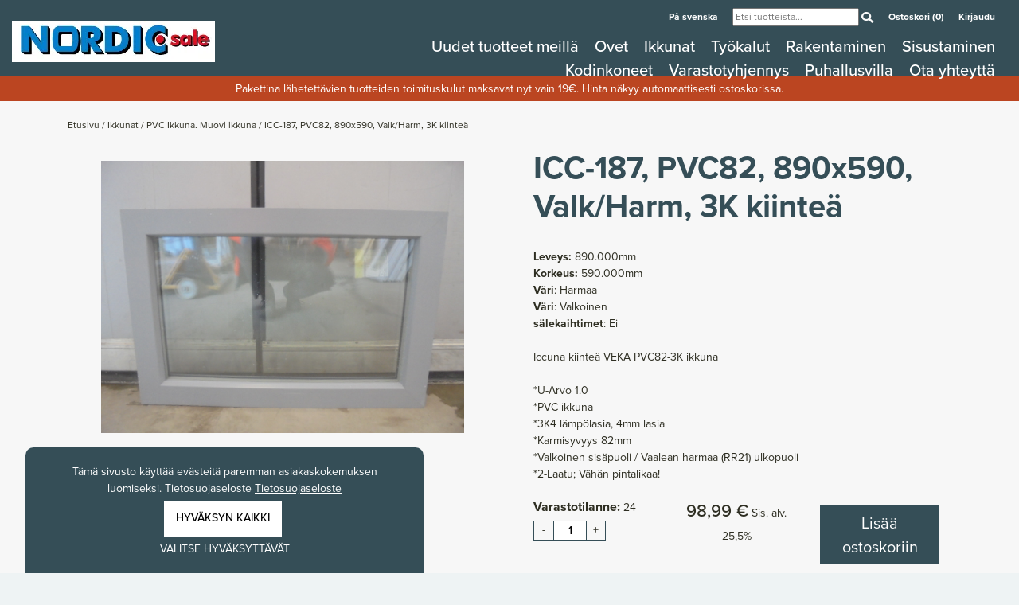

--- FILE ---
content_type: text/html; charset=UTF-8
request_url: https://nordicsale.fi/fi/product/icc-187-pvc82-890x590-valk-harm-3k-kiintea/19192
body_size: 44962
content:
<!DOCTYPE html>
<html lang="fi">
    <head>
        <!-- Google tag (gtag.js) -->

        <title>
            ICC-187, PVC82, 890x590, Valk/Harm, 3K kiinteä       - Nordic Sale        </title>
        <meta content="text/html; charset=utf-8" http-equiv="Content-Type"/>
        <meta content="width=device-width, initial-scale=1.0, maximum-scale=5.0" name="viewport"/>
        <script async="" src="https://www.google-analytics.com/plugins/ua/ec.js" type="text/javascript">
        </script>
        <link rel="stylesheet" href="https://use.typekit.net/pas5qlz.css" />
                <meta content="fi" name="language"/>
        <meta content="YKsZV9FZCtseCN0aXuOyH03qEYLjIJBR139LQxrS" name="csrf-token"/>
        <meta content="ICC-187, PVC82, 890x590, Valk/Harm, 3K kiinteä - Nordic Sale" property="og:title"/>
<meta content="product" property="og:type"/>
<meta content="/product/icc-187-pvc82-890x590-valk-harm-3k-kiintea/19192" property="og:url"/>
<meta content="https://nordicsale.fi/pictures//19192.JPG" property="og:image"/>
<meta content="https://nordicsale.fi/pictures//19192.JPG" property="og:image:secure_url"/>
<meta content="" property="og:site_name"/>
<meta content="Iccuna kiinteä VEKA PVC82-3K ikkuna  *U-Arvo 1.0 *PVC ikkuna *3K4 lämpölasia, 4mm lasia *Karmisyvyys 82mm *Valkoinen sisäpuoli / Vaalean harmaa (RR21) ulkopuoli *2-Laatu; Vähän pintalikaa!" property="og:description"/>
<meta content="true" property="og:rich_attachment"/>
<meta content="Iccuna kiinteä VEKA PVC82-3K ikkuna  *U-Arvo 1.0 *PVC ikkuna *3K4 lämpölasia, 4mm lasia *Karmisyvyys 82mm *Valkoinen sisäpuoli / Vaalean harmaa (RR21) ulkopuoli *2-Laatu; Vähän pintalikaa!" name="description"/>
<meta content="Safe For Kids" name="rating"/>
<meta content="" name="copyright"/>
<meta content="index,follow" name="robots"/>

        <script>
            window.dataLayer = window.dataLayer || [];
            function gtag(){dataLayer.push(arguments);}
        </script>

                <script>
            (function(i,s,o,g,r,a,m){i['GoogleAnalyticsObject']=r;i[r]=i[r]||function(){
                (i[r].q=i[r].q||[]).push(arguments)},i[r].l=1*new Date();a=s.createElement(o),
                m=s.getElementsByTagName(o)[0];a.async=1;a.src=g;m.parentNode.insertBefore(a,m)
            })(window,document,'script','https://www.google-analytics.com/analytics.js','ga');
            ga('create', '', 'auto');
            ga('require', 'displayfeatures');
            ga('require', 'ec');
                        ga('send', 'pageview');
        </script>
        
                <script>
            !function(f,b,e,v,n,t,s){if(f.fbq)return;n=f.fbq=function(){n.callMethod?
                    n.callMethod.apply(n,arguments):n.queue.push(arguments)};if(!f._fbq)f._fbq=n;
                    n.push=n;n.loaded=!0;n.version='2.0';n.queue=[];t=b.createElement(e);t.async=!0;
                    t.src=v;s=b.getElementsByTagName(e)[0];s.parentNode.insertBefore(t,s)}(window,
                    document,'script','//connect.facebook.net/en_US/fbevents.js');
                    fbq('init', '');
                    fbq('track', "PageView");
                    fbq('track', 'ViewContent', {
content_type: 'product',
content_ids: ['19001'],
content_name: 'ICC-187, PVC82, 890x590, Valk/Harm, 3K kiinteä',
content_category: 'PVC Ikkuna. Muovi ikkuna',
value: 98.99,
currency: 'EUR'
});
        </script>
        <!--
        <noscript><img height="1" width="1" style="display:none" src="https://www.facebook.com/tr?id=&ev=PageView&noscript=1"/></noscript>
        -->
        
        
                    <script async src="https://www.googletagmanager.com/gtag/js?id=G-LH7M87X31G"></script>
            <script>
              gtag('js', new Date());

              gtag('config','G-LH7M87X31G');
            </script>
          

        <!-- end scripts -->
        <style>
            .slick-list,.slick-slider,.slick-track{position:relative;display:block}.slick-loading .slick-slide,.slick-loading .slick-track{visibility:hidden}.slick-slider{box-sizing:border-box;-webkit-user-select:none;-moz-user-select:none;-ms-user-select:none;user-select:none;-webkit-touch-callout:none;-khtml-user-select:none;-ms-touch-action:pan-y;touch-action:pan-y;-webkit-tap-highlight-color:transparent}.slick-list{overflow:hidden;margin:0;padding:0}.slick-list:focus{outline:0}.slick-list.dragging{cursor:pointer;cursor:hand}.slick-slider .slick-list,.slick-slider .slick-track{-webkit-transform:translate3d(0,0,0);-moz-transform:translate3d(0,0,0);-ms-transform:translate3d(0,0,0);-o-transform:translate3d(0,0,0);transform:translate3d(0,0,0)}.slick-track{top:0;left:0}.slick-track:after,.slick-track:before{display:table;content:''}.slick-track:after{clear:both}.slick-slide{display:none;float:left;height:100%;min-height:1px}[dir=rtl] .slick-slide{float:right}.slick-slide img{display:block}.slick-slide.slick-loading img{display:none}.slick-slide.dragging img{pointer-events:none}.slick-initialized .slick-slide{display:block}.slick-vertical .slick-slide{display:block;height:auto;border:1px solid transparent}.slick-arrow.slick-hidden{display:none}
        </style>
        <style>
            .slick-dots,.slick-next,.slick-prev{position:absolute;display:block;padding:0}.slick-dots li button:before,.slick-next:before,.slick-prev:before{font-family:slick;-webkit-font-smoothing:antialiased;-moz-osx-font-smoothing:grayscale}.slick-loading .slick-list{background:url(/ajax-loader.gif) center center no-repeat #fff}@font-face{font-family:slick;font-weight:400;font-style:normal;src:url(/fonts/slick.eot);src:url(/fonts/slick.eot?#iefix) format('embedded-opentype'),url(/css/fonts/slick.woff) format('woff'),url(/css/fonts/slick.ttf) format('truetype'),url(/css/fonts/slick.svg#slick) format('svg')}.slick-next,.slick-prev{font-size:0;line-height:0;top:50%;width:20px;height:20px;-webkit-transform:translate(0,-50%);-ms-transform:translate(0,-50%);transform:translate(0,-50%);cursor:pointer;color:transparent;border:none;outline:0;background:0 0}.slick-next:focus,.slick-next:hover,.slick-prev:focus,.slick-prev:hover{color:transparent;outline:0;background:0 0}.slick-next:focus:before,.slick-next:hover:before,.slick-prev:focus:before,.slick-prev:hover:before{opacity:1}.slick-next.slick-disabled:before,.slick-prev.slick-disabled:before{opacity:.25}.slick-next:before,.slick-prev:before{font-size:20px;line-height:1;opacity:.75;color:#fff}.slick-prev{left:-25px}[dir=rtl] .slick-prev{right:-25px;left:auto}.slick-prev:before{content:'←'}.slick-next:before,[dir=rtl] .slick-prev:before{content:'→'}.slick-next{right:-25px}[dir=rtl] .slick-next{right:auto;left:-25px}[dir=rtl] .slick-next:before{content:'←'}.slick-dotted.slick-slider{margin-bottom:30px}.slick-dots{bottom:-25px;width:100%;margin:0;list-style:none;text-align:center}.slick-dots li{position:relative;display:inline-block;width:20px;height:20px;margin:0 5px;padding:0;cursor:pointer}.slick-dots li button{font-size:0;line-height:0;display:block;width:20px;height:20px;padding:5px;cursor:pointer;color:transparent;border:0;outline:0;background:0 0}.slick-dots li button:focus,.slick-dots li button:hover{outline:0}.slick-dots li button:focus:before,.slick-dots li button:hover:before{opacity:1}.slick-dots li button:before{font-size:6px;line-height:20px;position:absolute;top:0;left:0;width:20px;height:20px;content:'•';text-align:center;opacity:.25;color:#000}.slick-dots li.slick-active button:before{opacity:.75;color:#000}
        </style>
        <style>
            /*!
 * Bootstrap v4.3.1 (https://getbootstrap.com/)
 * Copyright 2011-2019 The Bootstrap Authors
 * Copyright 2011-2019 Twitter, Inc.
 * Licensed under MIT (https://github.com/twbs/bootstrap/blob/master/LICENSE)
 */

 :root{--blue:#007bff;--indigo:#6610f2;--purple:#6f42c1;--pink:#e83e8c;--red:#dc3545;--orange:#fd7e14;--yellow:#ffc107;--green:#28a745;--teal:#20c997;--cyan:#17a2b8;--white:#fff;--gray:#6c757d;--gray-dark:#343a40;--primary:#007bff;--secondary:#6c757d;--success:#28a745;--info:#17a2b8;--warning:#ffc107;--danger:#dc3545;--light:#f8f9fa;--dark:#343a40;--breakpoint-xs:0;--breakpoint-sm:576px;--breakpoint-md:768px;--breakpoint-lg:992px;--breakpoint-xl:1200px;--font-family-sans-serif:-apple-system,BlinkMacSystemFont,"Segoe UI",Roboto,"Helvetica Neue",Arial,"Noto Sans",sans-serif,"Apple Color Emoji","Segoe UI Emoji","Segoe UI Symbol","Noto Color Emoji";--font-family-monospace:SFMono-Regular,Menlo,Monaco,Consolas,"Liberation Mono","Courier New",monospace}*,::after,::before{box-sizing:border-box}html{font-family:sans-serif;line-height:1.15;-webkit-text-size-adjust:100%;-webkit-tap-highlight-color:transparent}article,aside,figcaption,figure,footer,header,hgroup,main,nav,section{display:block}body{margin:0;font-family:-apple-system,BlinkMacSystemFont,"Segoe UI",Roboto,"Helvetica Neue",Arial,"Noto Sans",sans-serif,"Apple Color Emoji","Segoe UI Emoji","Segoe UI Symbol","Noto Color Emoji";font-size:1rem;font-weight:400;line-height:1.5;color:#212529;text-align:left;background-color:#fff}[tabindex="-1"]:focus{outline:0!important}hr{box-sizing:content-box;height:0;overflow:visible}h1,h2,h3,h4,h5,h6{margin-top:0;margin-bottom:.5rem}p{margin-top:0;margin-bottom:1rem}abbr[data-original-title],abbr[title]{text-decoration:underline;-webkit-text-decoration:underline dotted;text-decoration:underline dotted;cursor:help;border-bottom:0;-webkit-text-decoration-skip-ink:none;text-decoration-skip-ink:none}address{margin-bottom:1rem;font-style:normal;line-height:inherit}dl,ol,ul{margin-top:0;margin-bottom:1rem}ol ol,ol ul,ul ol,ul ul{margin-bottom:0}dt{font-weight:700}dd{margin-bottom:.5rem;margin-left:0}blockquote{margin:0 0 1rem}b,strong{font-weight:bolder}small{font-size:80%}sub,sup{position:relative;font-size:75%;line-height:0;vertical-align:baseline}sub{bottom:-.25em}sup{top:-.5em}a{color:#007bff;text-decoration:none;background-color:transparent}a:hover{color:#0056b3;text-decoration:underline}a:not([href]):not([tabindex]){color:inherit;text-decoration:none}a:not([href]):not([tabindex]):focus,a:not([href]):not([tabindex]):hover{color:inherit;text-decoration:none}a:not([href]):not([tabindex]):focus{outline:0}code,kbd,pre,samp{font-family:SFMono-Regular,Menlo,Monaco,Consolas,"Liberation Mono","Courier New",monospace;font-size:1em}pre{margin-top:0;margin-bottom:1rem;overflow:auto}figure{margin:0 0 1rem}img{vertical-align:middle;border-style:none}svg{overflow:hidden;vertical-align:middle}table{border-collapse:collapse}caption{padding-top:.75rem;padding-bottom:.75rem;color:#6c757d;text-align:left;caption-side:bottom}th{text-align:inherit}label{display:inline-block;margin-bottom:.5rem}button{border-radius:0}button:focus{outline:1px dotted;outline:5px auto -webkit-focus-ring-color}button,input,optgroup,select,textarea{margin:0;font-family:inherit;font-size:inherit;line-height:inherit}button,input{overflow:visible}button,select{text-transform:none}select{word-wrap:normal}[type=button],[type=reset],[type=submit],button{-webkit-appearance:button}[type=button]:not(:disabled),[type=reset]:not(:disabled),[type=submit]:not(:disabled),button:not(:disabled){cursor:pointer}[type=button]::-moz-focus-inner,[type=reset]::-moz-focus-inner,[type=submit]::-moz-focus-inner,button::-moz-focus-inner{padding:0;border-style:none}input[type=checkbox],input[type=radio]{box-sizing:border-box;padding:0}input[type=date],input[type=datetime-local],input[type=month],input[type=time]{-webkit-appearance:listbox}textarea{overflow:auto;resize:vertical}fieldset{min-width:0;padding:0;margin:0;border:0}legend{display:block;width:100%;max-width:100%;padding:0;margin-bottom:.5rem;font-size:1.5rem;line-height:inherit;color:inherit;white-space:normal}progress{vertical-align:baseline}[type=number]::-webkit-inner-spin-button,[type=number]::-webkit-outer-spin-button{height:auto}[type=search]{outline-offset:-2px;-webkit-appearance:none}[type=search]::-webkit-search-decoration{-webkit-appearance:none}::-webkit-file-upload-button{font:inherit;-webkit-appearance:button}output{display:inline-block}summary{display:list-item;cursor:pointer}template{display:none}[hidden]{display:none!important}.h1,.h2,.h3,.h4,.h5,.h6,h1,h2,h3,h4,h5,h6{margin-bottom:.5rem;font-weight:500;line-height:1.2}.h1,h1{font-size:2.5rem}.h2,h2{font-size:2rem}.h3,h3{font-size:1.75rem}.h4,h4{font-size:1.5rem}.h5,h5{font-size:1.25rem}.h6,h6{font-size:1rem}.lead{font-size:1.25rem;font-weight:300}.display-1{font-size:6rem;font-weight:300;line-height:1.2}.display-2{font-size:5.5rem;font-weight:300;line-height:1.2}.display-3{font-size:4.5rem;font-weight:300;line-height:1.2}.display-4{font-size:3.5rem;font-weight:300;line-height:1.2}hr{margin-top:1rem;margin-bottom:1rem;border:0;border-top:1px solid rgba(0,0,0,.1)}.small,small{font-size:80%;font-weight:400}.mark,mark{padding:.2em;background-color:#fcf8e3}.list-unstyled{padding-left:0;list-style:none}.list-inline{padding-left:0;list-style:none}.list-inline-item{display:inline-block}.list-inline-item:not(:last-child){margin-right:.5rem}.initialism{font-size:90%;text-transform:uppercase}.blockquote{margin-bottom:1rem;font-size:1.25rem}.blockquote-footer{display:block;font-size:80%;color:#6c757d}.blockquote-footer::before{content:"\2014\00A0"}.img-fluid{max-width:100%;height:auto}.img-thumbnail{padding:.25rem;background-color:#fff;border:1px solid #dee2e6;border-radius:.25rem;max-width:100%;height:auto}.figure{display:inline-block}.figure-img{margin-bottom:.5rem;line-height:1}.figure-caption{font-size:90%;color:#6c757d}code{font-size:87.5%;color:#e83e8c;word-break:break-word}a>code{color:inherit}kbd{padding:.2rem .4rem;font-size:87.5%;color:#fff;background-color:#212529;border-radius:.2rem}kbd kbd{padding:0;font-size:100%;font-weight:700}pre{display:block;font-size:87.5%;color:#212529}pre code{font-size:inherit;color:inherit;word-break:normal}.pre-scrollable{max-height:340px;overflow-y:scroll}.container{width:100%;padding-right:15px;padding-left:15px;margin-right:auto;margin-left:auto}@media (min-width:576px){.container{max-width:540px}}@media (min-width:768px){.container{max-width:720px}}@media (min-width:992px){.container{max-width:960px}}@media (min-width:1200px){.container{max-width:1140px}}.container-fluid{width:100%;padding-right:15px;padding-left:15px;margin-right:auto;margin-left:auto}.row{display:-ms-flexbox;display:flex;-ms-flex-wrap:wrap;flex-wrap:wrap;margin-right:-15px;margin-left:-15px}.no-gutters{margin-right:0;margin-left:0}.no-gutters>.col,.no-gutters>[class*=col-]{padding-right:0;padding-left:0}.col,.col-1,.col-10,.col-11,.col-12,.col-2,.col-3,.col-4,.col-5,.col-6,.col-7,.col-8,.col-9,.col-auto,.col-lg,.col-lg-1,.col-lg-10,.col-lg-11,.col-lg-12,.col-lg-2,.col-lg-3,.col-lg-4,.col-lg-5,.col-lg-6,.col-lg-7,.col-lg-8,.col-lg-9,.col-lg-auto,.col-md,.col-md-1,.col-md-10,.col-md-11,.col-md-12,.col-md-2,.col-md-3,.col-md-4,.col-md-5,.col-md-6,.col-md-7,.col-md-8,.col-md-9,.col-md-auto,.col-sm,.col-sm-1,.col-sm-10,.col-sm-11,.col-sm-12,.col-sm-2,.col-sm-3,.col-sm-4,.col-sm-5,.col-sm-6,.col-sm-7,.col-sm-8,.col-sm-9,.col-sm-auto,.col-xl,.col-xl-1,.col-xl-10,.col-xl-11,.col-xl-12,.col-xl-2,.col-xl-3,.col-xl-4,.col-xl-5,.col-xl-6,.col-xl-7,.col-xl-8,.col-xl-9,.col-xl-auto{position:relative;width:100%;padding-right:15px;padding-left:15px}.col{-ms-flex-preferred-size:0;flex-basis:0;-ms-flex-positive:1;flex-grow:1;max-width:100%}.col-auto{-ms-flex:0 0 auto;flex:0 0 auto;width:auto;max-width:100%}.col-1{-ms-flex:0 0 8.333333%;flex:0 0 8.333333%;max-width:8.333333%}.col-2{-ms-flex:0 0 16.666667%;flex:0 0 16.666667%;max-width:16.666667%}.col-3{-ms-flex:0 0 25%;flex:0 0 25%;max-width:25%}.col-4{-ms-flex:0 0 33.333333%;flex:0 0 33.333333%;max-width:33.333333%}.col-5{-ms-flex:0 0 41.666667%;flex:0 0 41.666667%;max-width:41.666667%}.col-6{-ms-flex:0 0 50%;flex:0 0 50%;max-width:50%}.col-7{-ms-flex:0 0 58.333333%;flex:0 0 58.333333%;max-width:58.333333%}.col-8{-ms-flex:0 0 66.666667%;flex:0 0 66.666667%;max-width:66.666667%}.col-9{-ms-flex:0 0 75%;flex:0 0 75%;max-width:75%}.col-10{-ms-flex:0 0 83.333333%;flex:0 0 83.333333%;max-width:83.333333%}.col-11{-ms-flex:0 0 91.666667%;flex:0 0 91.666667%;max-width:91.666667%}.col-12{-ms-flex:0 0 100%;flex:0 0 100%;max-width:100%}.order-first{-ms-flex-order:-1;order:-1}.order-last{-ms-flex-order:13;order:13}.order-0{-ms-flex-order:0;order:0}.order-1{-ms-flex-order:1;order:1}.order-2{-ms-flex-order:2;order:2}.order-3{-ms-flex-order:3;order:3}.order-4{-ms-flex-order:4;order:4}.order-5{-ms-flex-order:5;order:5}.order-6{-ms-flex-order:6;order:6}.order-7{-ms-flex-order:7;order:7}.order-8{-ms-flex-order:8;order:8}.order-9{-ms-flex-order:9;order:9}.order-10{-ms-flex-order:10;order:10}.order-11{-ms-flex-order:11;order:11}.order-12{-ms-flex-order:12;order:12}.offset-1{margin-left:8.333333%}.offset-2{margin-left:16.666667%}.offset-3{margin-left:25%}.offset-4{margin-left:33.333333%}.offset-5{margin-left:41.666667%}.offset-6{margin-left:50%}.offset-7{margin-left:58.333333%}.offset-8{margin-left:66.666667%}.offset-9{margin-left:75%}.offset-10{margin-left:83.333333%}.offset-11{margin-left:91.666667%}@media (min-width:576px){.col-sm{-ms-flex-preferred-size:0;flex-basis:0;-ms-flex-positive:1;flex-grow:1;max-width:100%}.col-sm-auto{-ms-flex:0 0 auto;flex:0 0 auto;width:auto;max-width:100%}.col-sm-1{-ms-flex:0 0 8.333333%;flex:0 0 8.333333%;max-width:8.333333%}.col-sm-2{-ms-flex:0 0 16.666667%;flex:0 0 16.666667%;max-width:16.666667%}.col-sm-3{-ms-flex:0 0 25%;flex:0 0 25%;max-width:25%}.col-sm-4{-ms-flex:0 0 33.333333%;flex:0 0 33.333333%;max-width:33.333333%}.col-sm-5{-ms-flex:0 0 41.666667%;flex:0 0 41.666667%;max-width:41.666667%}.col-sm-6{-ms-flex:0 0 50%;flex:0 0 50%;max-width:50%}.col-sm-7{-ms-flex:0 0 58.333333%;flex:0 0 58.333333%;max-width:58.333333%}.col-sm-8{-ms-flex:0 0 66.666667%;flex:0 0 66.666667%;max-width:66.666667%}.col-sm-9{-ms-flex:0 0 75%;flex:0 0 75%;max-width:75%}.col-sm-10{-ms-flex:0 0 83.333333%;flex:0 0 83.333333%;max-width:83.333333%}.col-sm-11{-ms-flex:0 0 91.666667%;flex:0 0 91.666667%;max-width:91.666667%}.col-sm-12{-ms-flex:0 0 100%;flex:0 0 100%;max-width:100%}.order-sm-first{-ms-flex-order:-1;order:-1}.order-sm-last{-ms-flex-order:13;order:13}.order-sm-0{-ms-flex-order:0;order:0}.order-sm-1{-ms-flex-order:1;order:1}.order-sm-2{-ms-flex-order:2;order:2}.order-sm-3{-ms-flex-order:3;order:3}.order-sm-4{-ms-flex-order:4;order:4}.order-sm-5{-ms-flex-order:5;order:5}.order-sm-6{-ms-flex-order:6;order:6}.order-sm-7{-ms-flex-order:7;order:7}.order-sm-8{-ms-flex-order:8;order:8}.order-sm-9{-ms-flex-order:9;order:9}.order-sm-10{-ms-flex-order:10;order:10}.order-sm-11{-ms-flex-order:11;order:11}.order-sm-12{-ms-flex-order:12;order:12}.offset-sm-0{margin-left:0}.offset-sm-1{margin-left:8.333333%}.offset-sm-2{margin-left:16.666667%}.offset-sm-3{margin-left:25%}.offset-sm-4{margin-left:33.333333%}.offset-sm-5{margin-left:41.666667%}.offset-sm-6{margin-left:50%}.offset-sm-7{margin-left:58.333333%}.offset-sm-8{margin-left:66.666667%}.offset-sm-9{margin-left:75%}.offset-sm-10{margin-left:83.333333%}.offset-sm-11{margin-left:91.666667%}}@media (min-width:768px){.col-md{-ms-flex-preferred-size:0;flex-basis:0;-ms-flex-positive:1;flex-grow:1;max-width:100%}.col-md-auto{-ms-flex:0 0 auto;flex:0 0 auto;width:auto;max-width:100%}.col-md-1{-ms-flex:0 0 8.333333%;flex:0 0 8.333333%;max-width:8.333333%}.col-md-2{-ms-flex:0 0 16.666667%;flex:0 0 16.666667%;max-width:16.666667%}.col-md-3{-ms-flex:0 0 25%;flex:0 0 25%;max-width:25%}.col-md-4{-ms-flex:0 0 33.333333%;flex:0 0 33.333333%;max-width:33.333333%}.col-md-5{-ms-flex:0 0 41.666667%;flex:0 0 41.666667%;max-width:41.666667%}.col-md-6{-ms-flex:0 0 50%;flex:0 0 50%;max-width:50%}.col-md-7{-ms-flex:0 0 58.333333%;flex:0 0 58.333333%;max-width:58.333333%}.col-md-8{-ms-flex:0 0 66.666667%;flex:0 0 66.666667%;max-width:66.666667%}.col-md-9{-ms-flex:0 0 75%;flex:0 0 75%;max-width:75%}.col-md-10{-ms-flex:0 0 83.333333%;flex:0 0 83.333333%;max-width:83.333333%}.col-md-11{-ms-flex:0 0 91.666667%;flex:0 0 91.666667%;max-width:91.666667%}.col-md-12{-ms-flex:0 0 100%;flex:0 0 100%;max-width:100%}.order-md-first{-ms-flex-order:-1;order:-1}.order-md-last{-ms-flex-order:13;order:13}.order-md-0{-ms-flex-order:0;order:0}.order-md-1{-ms-flex-order:1;order:1}.order-md-2{-ms-flex-order:2;order:2}.order-md-3{-ms-flex-order:3;order:3}.order-md-4{-ms-flex-order:4;order:4}.order-md-5{-ms-flex-order:5;order:5}.order-md-6{-ms-flex-order:6;order:6}.order-md-7{-ms-flex-order:7;order:7}.order-md-8{-ms-flex-order:8;order:8}.order-md-9{-ms-flex-order:9;order:9}.order-md-10{-ms-flex-order:10;order:10}.order-md-11{-ms-flex-order:11;order:11}.order-md-12{-ms-flex-order:12;order:12}.offset-md-0{margin-left:0}.offset-md-1{margin-left:8.333333%}.offset-md-2{margin-left:16.666667%}.offset-md-3{margin-left:25%}.offset-md-4{margin-left:33.333333%}.offset-md-5{margin-left:41.666667%}.offset-md-6{margin-left:50%}.offset-md-7{margin-left:58.333333%}.offset-md-8{margin-left:66.666667%}.offset-md-9{margin-left:75%}.offset-md-10{margin-left:83.333333%}.offset-md-11{margin-left:91.666667%}}@media (min-width:992px){.col-lg{-ms-flex-preferred-size:0;flex-basis:0;-ms-flex-positive:1;flex-grow:1;max-width:100%}.col-lg-auto{-ms-flex:0 0 auto;flex:0 0 auto;width:auto;max-width:100%}.col-lg-1{-ms-flex:0 0 8.333333%;flex:0 0 8.333333%;max-width:8.333333%}.col-lg-2{-ms-flex:0 0 16.666667%;flex:0 0 16.666667%;max-width:16.666667%}.col-lg-3{-ms-flex:0 0 25%;flex:0 0 25%;max-width:25%}.col-lg-4{-ms-flex:0 0 33.333333%;flex:0 0 33.333333%;max-width:33.333333%}.col-lg-5{-ms-flex:0 0 41.666667%;flex:0 0 41.666667%;max-width:41.666667%}.col-lg-6{-ms-flex:0 0 50%;flex:0 0 50%;max-width:50%}.col-lg-7{-ms-flex:0 0 58.333333%;flex:0 0 58.333333%;max-width:58.333333%}.col-lg-8{-ms-flex:0 0 66.666667%;flex:0 0 66.666667%;max-width:66.666667%}.col-lg-9{-ms-flex:0 0 75%;flex:0 0 75%;max-width:75%}.col-lg-10{-ms-flex:0 0 83.333333%;flex:0 0 83.333333%;max-width:83.333333%}.col-lg-11{-ms-flex:0 0 91.666667%;flex:0 0 91.666667%;max-width:91.666667%}.col-lg-12{-ms-flex:0 0 100%;flex:0 0 100%;max-width:100%}.order-lg-first{-ms-flex-order:-1;order:-1}.order-lg-last{-ms-flex-order:13;order:13}.order-lg-0{-ms-flex-order:0;order:0}.order-lg-1{-ms-flex-order:1;order:1}.order-lg-2{-ms-flex-order:2;order:2}.order-lg-3{-ms-flex-order:3;order:3}.order-lg-4{-ms-flex-order:4;order:4}.order-lg-5{-ms-flex-order:5;order:5}.order-lg-6{-ms-flex-order:6;order:6}.order-lg-7{-ms-flex-order:7;order:7}.order-lg-8{-ms-flex-order:8;order:8}.order-lg-9{-ms-flex-order:9;order:9}.order-lg-10{-ms-flex-order:10;order:10}.order-lg-11{-ms-flex-order:11;order:11}.order-lg-12{-ms-flex-order:12;order:12}.offset-lg-0{margin-left:0}.offset-lg-1{margin-left:8.333333%}.offset-lg-2{margin-left:16.666667%}.offset-lg-3{margin-left:25%}.offset-lg-4{margin-left:33.333333%}.offset-lg-5{margin-left:41.666667%}.offset-lg-6{margin-left:50%}.offset-lg-7{margin-left:58.333333%}.offset-lg-8{margin-left:66.666667%}.offset-lg-9{margin-left:75%}.offset-lg-10{margin-left:83.333333%}.offset-lg-11{margin-left:91.666667%}}@media (min-width:1200px){.col-xl{-ms-flex-preferred-size:0;flex-basis:0;-ms-flex-positive:1;flex-grow:1;max-width:100%}.col-xl-auto{-ms-flex:0 0 auto;flex:0 0 auto;width:auto;max-width:100%}.col-xl-1{-ms-flex:0 0 8.333333%;flex:0 0 8.333333%;max-width:8.333333%}.col-xl-2{-ms-flex:0 0 16.666667%;flex:0 0 16.666667%;max-width:16.666667%}.col-xl-3{-ms-flex:0 0 25%;flex:0 0 25%;max-width:25%}.col-xl-4{-ms-flex:0 0 33.333333%;flex:0 0 33.333333%;max-width:33.333333%}.col-xl-5{-ms-flex:0 0 41.666667%;flex:0 0 41.666667%;max-width:41.666667%}.col-xl-6{-ms-flex:0 0 50%;flex:0 0 50%;max-width:50%}.col-xl-7{-ms-flex:0 0 58.333333%;flex:0 0 58.333333%;max-width:58.333333%}.col-xl-8{-ms-flex:0 0 66.666667%;flex:0 0 66.666667%;max-width:66.666667%}.col-xl-9{-ms-flex:0 0 75%;flex:0 0 75%;max-width:75%}.col-xl-10{-ms-flex:0 0 83.333333%;flex:0 0 83.333333%;max-width:83.333333%}.col-xl-11{-ms-flex:0 0 91.666667%;flex:0 0 91.666667%;max-width:91.666667%}.col-xl-12{-ms-flex:0 0 100%;flex:0 0 100%;max-width:100%}.order-xl-first{-ms-flex-order:-1;order:-1}.order-xl-last{-ms-flex-order:13;order:13}.order-xl-0{-ms-flex-order:0;order:0}.order-xl-1{-ms-flex-order:1;order:1}.order-xl-2{-ms-flex-order:2;order:2}.order-xl-3{-ms-flex-order:3;order:3}.order-xl-4{-ms-flex-order:4;order:4}.order-xl-5{-ms-flex-order:5;order:5}.order-xl-6{-ms-flex-order:6;order:6}.order-xl-7{-ms-flex-order:7;order:7}.order-xl-8{-ms-flex-order:8;order:8}.order-xl-9{-ms-flex-order:9;order:9}.order-xl-10{-ms-flex-order:10;order:10}.order-xl-11{-ms-flex-order:11;order:11}.order-xl-12{-ms-flex-order:12;order:12}.offset-xl-0{margin-left:0}.offset-xl-1{margin-left:8.333333%}.offset-xl-2{margin-left:16.666667%}.offset-xl-3{margin-left:25%}.offset-xl-4{margin-left:33.333333%}.offset-xl-5{margin-left:41.666667%}.offset-xl-6{margin-left:50%}.offset-xl-7{margin-left:58.333333%}.offset-xl-8{margin-left:66.666667%}.offset-xl-9{margin-left:75%}.offset-xl-10{margin-left:83.333333%}.offset-xl-11{margin-left:91.666667%}}.table{width:100%;margin-bottom:1rem;color:#212529}.table td,.table th{padding:.75rem;vertical-align:top;border-top:1px solid #dee2e6}.table thead th{vertical-align:bottom;border-bottom:2px solid #dee2e6}.table tbody+tbody{border-top:2px solid #dee2e6}.table-sm td,.table-sm th{padding:.3rem}.table-bordered{border:1px solid #dee2e6}.table-bordered td,.table-bordered th{border:1px solid #dee2e6}.table-bordered thead td,.table-bordered thead th{border-bottom-width:2px}.table-borderless tbody+tbody,.table-borderless td,.table-borderless th,.table-borderless thead th{border:0}.table-striped tbody tr:nth-of-type(odd){background-color:rgba(0,0,0,.05)}.table-hover tbody tr:hover{color:#212529;background-color:rgba(0,0,0,.075)}.table-primary,.table-primary>td,.table-primary>th{background-color:#b8daff}.table-primary tbody+tbody,.table-primary td,.table-primary th,.table-primary thead th{border-color:#7abaff}.table-hover .table-primary:hover{background-color:#9fcdff}.table-hover .table-primary:hover>td,.table-hover .table-primary:hover>th{background-color:#9fcdff}.table-secondary,.table-secondary>td,.table-secondary>th{background-color:#d6d8db}.table-secondary tbody+tbody,.table-secondary td,.table-secondary th,.table-secondary thead th{border-color:#b3b7bb}.table-hover .table-secondary:hover{background-color:#c8cbcf}.table-hover .table-secondary:hover>td,.table-hover .table-secondary:hover>th{background-color:#c8cbcf}.table-success,.table-success>td,.table-success>th{background-color:#c3e6cb}.table-success tbody+tbody,.table-success td,.table-success th,.table-success thead th{border-color:#8fd19e}.table-hover .table-success:hover{background-color:#b1dfbb}.table-hover .table-success:hover>td,.table-hover .table-success:hover>th{background-color:#b1dfbb}.table-info,.table-info>td,.table-info>th{background-color:#bee5eb}.table-info tbody+tbody,.table-info td,.table-info th,.table-info thead th{border-color:#86cfda}.table-hover .table-info:hover{background-color:#abdde5}.table-hover .table-info:hover>td,.table-hover .table-info:hover>th{background-color:#abdde5}.table-warning,.table-warning>td,.table-warning>th{background-color:#ffeeba}.table-warning tbody+tbody,.table-warning td,.table-warning th,.table-warning thead th{border-color:#ffdf7e}.table-hover .table-warning:hover{background-color:#ffe8a1}.table-hover .table-warning:hover>td,.table-hover .table-warning:hover>th{background-color:#ffe8a1}.table-danger,.table-danger>td,.table-danger>th{background-color:#f5c6cb}.table-danger tbody+tbody,.table-danger td,.table-danger th,.table-danger thead th{border-color:#ed969e}.table-hover .table-danger:hover{background-color:#f1b0b7}.table-hover .table-danger:hover>td,.table-hover .table-danger:hover>th{background-color:#f1b0b7}.table-light,.table-light>td,.table-light>th{background-color:#fdfdfe}.table-light tbody+tbody,.table-light td,.table-light th,.table-light thead th{border-color:#fbfcfc}.table-hover .table-light:hover{background-color:#ececf6}.table-hover .table-light:hover>td,.table-hover .table-light:hover>th{background-color:#ececf6}.table-dark,.table-dark>td,.table-dark>th{background-color:#c6c8ca}.table-dark tbody+tbody,.table-dark td,.table-dark th,.table-dark thead th{border-color:#95999c}.table-hover .table-dark:hover{background-color:#b9bbbe}.table-hover .table-dark:hover>td,.table-hover .table-dark:hover>th{background-color:#b9bbbe}.table-active,.table-active>td,.table-active>th{background-color:rgba(0,0,0,.075)}.table-hover .table-active:hover{background-color:rgba(0,0,0,.075)}.table-hover .table-active:hover>td,.table-hover .table-active:hover>th{background-color:rgba(0,0,0,.075)}.table .thead-dark th{color:#fff;background-color:#343a40;border-color:#454d55}.table .thead-light th{color:#495057;background-color:#e9ecef;border-color:#dee2e6}.table-dark{color:#fff;background-color:#343a40}.table-dark td,.table-dark th,.table-dark thead th{border-color:#454d55}.table-dark.table-bordered{border:0}.table-dark.table-striped tbody tr:nth-of-type(odd){background-color:rgba(255,255,255,.05)}.table-dark.table-hover tbody tr:hover{color:#fff;background-color:rgba(255,255,255,.075)}@media (max-width:575.98px){.table-responsive-sm{display:block;width:100%;overflow-x:auto;-webkit-overflow-scrolling:touch}.table-responsive-sm>.table-bordered{border:0}}@media (max-width:767.98px){.table-responsive-md{display:block;width:100%;overflow-x:auto;-webkit-overflow-scrolling:touch}.table-responsive-md>.table-bordered{border:0}}@media (max-width:991.98px){.table-responsive-lg{display:block;width:100%;overflow-x:auto;-webkit-overflow-scrolling:touch}.table-responsive-lg>.table-bordered{border:0}}@media (max-width:1199.98px){.table-responsive-xl{display:block;width:100%;overflow-x:auto;-webkit-overflow-scrolling:touch}.table-responsive-xl>.table-bordered{border:0}}.table-responsive{display:block;width:100%;overflow-x:auto;-webkit-overflow-scrolling:touch}.table-responsive>.table-bordered{border:0}.form-control{display:block;width:100%;height:calc(1.5em + .75rem + 2px);padding:.375rem .75rem;font-size:1rem;font-weight:400;line-height:1.5;color:#495057;background-color:#fff;background-clip:padding-box;border:1px solid #ced4da;border-radius:.25rem;transition:border-color .15s ease-in-out,box-shadow .15s ease-in-out}@media (prefers-reduced-motion:reduce){.form-control{transition:none}}.form-control::-ms-expand{background-color:transparent;border:0}.form-control:focus{color:#495057;background-color:#fff;border-color:#80bdff;outline:0;box-shadow:0 0 0 .2rem rgba(0,123,255,.25)}.form-control::-webkit-input-placeholder{color:#6c757d;opacity:1}.form-control::-moz-placeholder{color:#6c757d;opacity:1}.form-control:-ms-input-placeholder{color:#6c757d;opacity:1}.form-control::-ms-input-placeholder{color:#6c757d;opacity:1}.form-control::placeholder{color:#6c757d;opacity:1}.form-control:disabled,.form-control[readonly]{background-color:#e9ecef;opacity:1}select.form-control:focus::-ms-value{color:#495057;background-color:#fff}.form-control-file,.form-control-range{display:block;width:100%}.col-form-label{padding-top:calc(.375rem + 1px);padding-bottom:calc(.375rem + 1px);margin-bottom:0;font-size:inherit;line-height:1.5}.col-form-label-lg{padding-top:calc(.5rem + 1px);padding-bottom:calc(.5rem + 1px);font-size:1.25rem;line-height:1.5}.col-form-label-sm{padding-top:calc(.25rem + 1px);padding-bottom:calc(.25rem + 1px);font-size:.875rem;line-height:1.5}.form-control-plaintext{display:block;width:100%;padding-top:.375rem;padding-bottom:.375rem;margin-bottom:0;line-height:1.5;color:#212529;background-color:transparent;border:solid transparent;border-width:1px 0}.form-control-plaintext.form-control-lg,.form-control-plaintext.form-control-sm{padding-right:0;padding-left:0}.form-control-sm{height:calc(1.5em + .5rem + 2px);padding:.25rem .5rem;font-size:.875rem;line-height:1.5;border-radius:.2rem}.form-control-lg{height:calc(1.5em + 1rem + 2px);padding:.5rem 1rem;font-size:1.25rem;line-height:1.5;border-radius:.3rem}select.form-control[multiple],select.form-control[size]{height:auto}textarea.form-control{height:auto}.form-group{margin-bottom:1rem}.form-text{display:block;margin-top:.25rem}.form-row{display:-ms-flexbox;display:flex;-ms-flex-wrap:wrap;flex-wrap:wrap;margin-right:-5px;margin-left:-5px}.form-row>.col,.form-row>[class*=col-]{padding-right:5px;padding-left:5px}.form-check{position:relative;display:block;padding-left:1.25rem}.form-check-input{position:absolute;margin-top:.3rem;margin-left:-1.25rem}.form-check-input:disabled~.form-check-label{color:#6c757d}.form-check-label{margin-bottom:0}.form-check-inline{display:-ms-inline-flexbox;display:inline-flex;-ms-flex-align:center;align-items:center;padding-left:0;margin-right:.75rem}.form-check-inline .form-check-input{position:static;margin-top:0;margin-right:.3125rem;margin-left:0}.valid-feedback{display:none;width:100%;margin-top:.25rem;font-size:80%;color:#28a745}.valid-tooltip{position:absolute;top:100%;z-index:5;display:none;max-width:100%;padding:.25rem .5rem;margin-top:.1rem;font-size:.875rem;line-height:1.5;color:#fff;background-color:rgba(40,167,69,.9);border-radius:.25rem}.form-control.is-valid,.was-validated .form-control:valid{border-color:#28a745;padding-right:calc(1.5em + .75rem);background-image:url("data:image/svg+xml,%3csvg xmlns='http://www.w3.org/2000/svg' viewBox='0 0 8 8'%3e%3cpath fill='%2328a745' d='M2.3 6.73L.6 4.53c-.4-1.04.46-1.4 1.1-.8l1.1 1.4 3.4-3.8c.6-.63 1.6-.27 1.2.7l-4 4.6c-.43.5-.8.4-1.1.1z'/%3e%3c/svg%3e");background-repeat:no-repeat;background-position:center right calc(.375em + .1875rem);background-size:calc(.75em + .375rem) calc(.75em + .375rem)}.form-control.is-valid:focus,.was-validated .form-control:valid:focus{border-color:#28a745;box-shadow:0 0 0 .2rem rgba(40,167,69,.25)}.form-control.is-valid~.valid-feedback,.form-control.is-valid~.valid-tooltip,.was-validated .form-control:valid~.valid-feedback,.was-validated .form-control:valid~.valid-tooltip{display:block}.was-validated textarea.form-control:valid,textarea.form-control.is-valid{padding-right:calc(1.5em + .75rem);background-position:top calc(.375em + .1875rem) right calc(.375em + .1875rem)}.custom-select.is-valid,.was-validated .custom-select:valid{border-color:#28a745;padding-right:calc((1em + .75rem) * 3 / 4 + 1.75rem);background:url("data:image/svg+xml,%3csvg xmlns='http://www.w3.org/2000/svg' viewBox='0 0 4 5'%3e%3cpath fill='%23343a40' d='M2 0L0 2h4zm0 5L0 3h4z'/%3e%3c/svg%3e") no-repeat right .75rem center/8px 10px,url("data:image/svg+xml,%3csvg xmlns='http://www.w3.org/2000/svg' viewBox='0 0 8 8'%3e%3cpath fill='%2328a745' d='M2.3 6.73L.6 4.53c-.4-1.04.46-1.4 1.1-.8l1.1 1.4 3.4-3.8c.6-.63 1.6-.27 1.2.7l-4 4.6c-.43.5-.8.4-1.1.1z'/%3e%3c/svg%3e") #fff no-repeat center right 1.75rem/calc(.75em + .375rem) calc(.75em + .375rem)}.custom-select.is-valid:focus,.was-validated .custom-select:valid:focus{border-color:#28a745;box-shadow:0 0 0 .2rem rgba(40,167,69,.25)}.custom-select.is-valid~.valid-feedback,.custom-select.is-valid~.valid-tooltip,.was-validated .custom-select:valid~.valid-feedback,.was-validated .custom-select:valid~.valid-tooltip{display:block}.form-control-file.is-valid~.valid-feedback,.form-control-file.is-valid~.valid-tooltip,.was-validated .form-control-file:valid~.valid-feedback,.was-validated .form-control-file:valid~.valid-tooltip{display:block}.form-check-input.is-valid~.form-check-label,.was-validated .form-check-input:valid~.form-check-label{color:#28a745}.form-check-input.is-valid~.valid-feedback,.form-check-input.is-valid~.valid-tooltip,.was-validated .form-check-input:valid~.valid-feedback,.was-validated .form-check-input:valid~.valid-tooltip{display:block}.custom-control-input.is-valid~.custom-control-label,.was-validated .custom-control-input:valid~.custom-control-label{color:#28a745}.custom-control-input.is-valid~.custom-control-label::before,.was-validated .custom-control-input:valid~.custom-control-label::before{border-color:#28a745}.custom-control-input.is-valid~.valid-feedback,.custom-control-input.is-valid~.valid-tooltip,.was-validated .custom-control-input:valid~.valid-feedback,.was-validated .custom-control-input:valid~.valid-tooltip{display:block}.custom-control-input.is-valid:checked~.custom-control-label::before,.was-validated .custom-control-input:valid:checked~.custom-control-label::before{border-color:#34ce57;background-color:#34ce57}.custom-control-input.is-valid:focus~.custom-control-label::before,.was-validated .custom-control-input:valid:focus~.custom-control-label::before{box-shadow:0 0 0 .2rem rgba(40,167,69,.25)}.custom-control-input.is-valid:focus:not(:checked)~.custom-control-label::before,.was-validated .custom-control-input:valid:focus:not(:checked)~.custom-control-label::before{border-color:#28a745}.custom-file-input.is-valid~.custom-file-label,.was-validated .custom-file-input:valid~.custom-file-label{border-color:#28a745}.custom-file-input.is-valid~.valid-feedback,.custom-file-input.is-valid~.valid-tooltip,.was-validated .custom-file-input:valid~.valid-feedback,.was-validated .custom-file-input:valid~.valid-tooltip{display:block}.custom-file-input.is-valid:focus~.custom-file-label,.was-validated .custom-file-input:valid:focus~.custom-file-label{border-color:#28a745;box-shadow:0 0 0 .2rem rgba(40,167,69,.25)}.invalid-feedback{display:none;width:100%;margin-top:.25rem;font-size:80%;color:#dc3545}.invalid-tooltip{position:absolute;top:100%;z-index:5;display:none;max-width:100%;padding:.25rem .5rem;margin-top:.1rem;font-size:.875rem;line-height:1.5;color:#fff;background-color:rgba(220,53,69,.9);border-radius:.25rem}.form-control.is-invalid,.was-validated .form-control:invalid{border-color:#dc3545;padding-right:calc(1.5em + .75rem);background-image:url("data:image/svg+xml,%3csvg xmlns='http://www.w3.org/2000/svg' fill='%23dc3545' viewBox='-2 -2 7 7'%3e%3cpath stroke='%23dc3545' d='M0 0l3 3m0-3L0 3'/%3e%3ccircle r='.5'/%3e%3ccircle cx='3' r='.5'/%3e%3ccircle cy='3' r='.5'/%3e%3ccircle cx='3' cy='3' r='.5'/%3e%3c/svg%3E");background-repeat:no-repeat;background-position:center right calc(.375em + .1875rem);background-size:calc(.75em + .375rem) calc(.75em + .375rem)}.form-control.is-invalid:focus,.was-validated .form-control:invalid:focus{border-color:#dc3545;box-shadow:0 0 0 .2rem rgba(220,53,69,.25)}.form-control.is-invalid~.invalid-feedback,.form-control.is-invalid~.invalid-tooltip,.was-validated .form-control:invalid~.invalid-feedback,.was-validated .form-control:invalid~.invalid-tooltip{display:block}.was-validated textarea.form-control:invalid,textarea.form-control.is-invalid{padding-right:calc(1.5em + .75rem);background-position:top calc(.375em + .1875rem) right calc(.375em + .1875rem)}.custom-select.is-invalid,.was-validated .custom-select:invalid{border-color:#dc3545;padding-right:calc((1em + .75rem) * 3 / 4 + 1.75rem);background:url("data:image/svg+xml,%3csvg xmlns='http://www.w3.org/2000/svg' viewBox='0 0 4 5'%3e%3cpath fill='%23343a40' d='M2 0L0 2h4zm0 5L0 3h4z'/%3e%3c/svg%3e") no-repeat right .75rem center/8px 10px,url("data:image/svg+xml,%3csvg xmlns='http://www.w3.org/2000/svg' fill='%23dc3545' viewBox='-2 -2 7 7'%3e%3cpath stroke='%23dc3545' d='M0 0l3 3m0-3L0 3'/%3e%3ccircle r='.5'/%3e%3ccircle cx='3' r='.5'/%3e%3ccircle cy='3' r='.5'/%3e%3ccircle cx='3' cy='3' r='.5'/%3e%3c/svg%3E") #fff no-repeat center right 1.75rem/calc(.75em + .375rem) calc(.75em + .375rem)}.custom-select.is-invalid:focus,.was-validated .custom-select:invalid:focus{border-color:#dc3545;box-shadow:0 0 0 .2rem rgba(220,53,69,.25)}.custom-select.is-invalid~.invalid-feedback,.custom-select.is-invalid~.invalid-tooltip,.was-validated .custom-select:invalid~.invalid-feedback,.was-validated .custom-select:invalid~.invalid-tooltip{display:block}.form-control-file.is-invalid~.invalid-feedback,.form-control-file.is-invalid~.invalid-tooltip,.was-validated .form-control-file:invalid~.invalid-feedback,.was-validated .form-control-file:invalid~.invalid-tooltip{display:block}.form-check-input.is-invalid~.form-check-label,.was-validated .form-check-input:invalid~.form-check-label{color:#dc3545}.form-check-input.is-invalid~.invalid-feedback,.form-check-input.is-invalid~.invalid-tooltip,.was-validated .form-check-input:invalid~.invalid-feedback,.was-validated .form-check-input:invalid~.invalid-tooltip{display:block}.custom-control-input.is-invalid~.custom-control-label,.was-validated .custom-control-input:invalid~.custom-control-label{color:#dc3545}.custom-control-input.is-invalid~.custom-control-label::before,.was-validated .custom-control-input:invalid~.custom-control-label::before{border-color:#dc3545}.custom-control-input.is-invalid~.invalid-feedback,.custom-control-input.is-invalid~.invalid-tooltip,.was-validated .custom-control-input:invalid~.invalid-feedback,.was-validated .custom-control-input:invalid~.invalid-tooltip{display:block}.custom-control-input.is-invalid:checked~.custom-control-label::before,.was-validated .custom-control-input:invalid:checked~.custom-control-label::before{border-color:#e4606d;background-color:#e4606d}.custom-control-input.is-invalid:focus~.custom-control-label::before,.was-validated .custom-control-input:invalid:focus~.custom-control-label::before{box-shadow:0 0 0 .2rem rgba(220,53,69,.25)}.custom-control-input.is-invalid:focus:not(:checked)~.custom-control-label::before,.was-validated .custom-control-input:invalid:focus:not(:checked)~.custom-control-label::before{border-color:#dc3545}.custom-file-input.is-invalid~.custom-file-label,.was-validated .custom-file-input:invalid~.custom-file-label{border-color:#dc3545}.custom-file-input.is-invalid~.invalid-feedback,.custom-file-input.is-invalid~.invalid-tooltip,.was-validated .custom-file-input:invalid~.invalid-feedback,.was-validated .custom-file-input:invalid~.invalid-tooltip{display:block}.custom-file-input.is-invalid:focus~.custom-file-label,.was-validated .custom-file-input:invalid:focus~.custom-file-label{border-color:#dc3545;box-shadow:0 0 0 .2rem rgba(220,53,69,.25)}.form-inline{display:-ms-flexbox;display:flex;-ms-flex-flow:row wrap;flex-flow:row wrap;-ms-flex-align:center;align-items:center}.form-inline .form-check{width:100%}@media (min-width:576px){.form-inline label{display:-ms-flexbox;display:flex;-ms-flex-align:center;align-items:center;-ms-flex-pack:center;justify-content:center;margin-bottom:0}.form-inline .form-group{display:-ms-flexbox;display:flex;-ms-flex:0 0 auto;flex:0 0 auto;-ms-flex-flow:row wrap;flex-flow:row wrap;-ms-flex-align:center;align-items:center;margin-bottom:0}.form-inline .form-control{display:inline-block;width:auto;vertical-align:middle}.form-inline .form-control-plaintext{display:inline-block}.form-inline .custom-select,.form-inline .input-group{width:auto}.form-inline .form-check{display:-ms-flexbox;display:flex;-ms-flex-align:center;align-items:center;-ms-flex-pack:center;justify-content:center;width:auto;padding-left:0}.form-inline .form-check-input{position:relative;-ms-flex-negative:0;flex-shrink:0;margin-top:0;margin-right:.25rem;margin-left:0}.form-inline .custom-control{-ms-flex-align:center;align-items:center;-ms-flex-pack:center;justify-content:center}.form-inline .custom-control-label{margin-bottom:0}}.btn{display:inline-block;font-weight:400;color:#212529;text-align:center;vertical-align:middle;-webkit-user-select:none;-moz-user-select:none;-ms-user-select:none;user-select:none;background-color:transparent;border:1px solid transparent;padding:.375rem .75rem;font-size:1rem;line-height:1.5;border-radius:.25rem;transition:color .15s ease-in-out,background-color .15s ease-in-out,border-color .15s ease-in-out,box-shadow .15s ease-in-out}@media (prefers-reduced-motion:reduce){.btn{transition:none}}.btn:hover{color:#212529;text-decoration:none}.btn.focus,.btn:focus{outline:0;box-shadow:0 0 0 .2rem rgba(0,123,255,.25)}.btn.disabled,.btn:disabled{opacity:.65}a.btn.disabled,fieldset:disabled a.btn{pointer-events:none}.btn-primary{color:#fff;background-color:#007bff;border-color:#007bff}.btn-primary:hover{color:#fff;background-color:#0069d9;border-color:#0062cc}.btn-primary.focus,.btn-primary:focus{box-shadow:0 0 0 .2rem rgba(38,143,255,.5)}.btn-primary.disabled,.btn-primary:disabled{color:#fff;background-color:#007bff;border-color:#007bff}.btn-primary:not(:disabled):not(.disabled).active,.btn-primary:not(:disabled):not(.disabled):active,.show>.btn-primary.dropdown-toggle{color:#fff;background-color:#0062cc;border-color:#005cbf}.btn-primary:not(:disabled):not(.disabled).active:focus,.btn-primary:not(:disabled):not(.disabled):active:focus,.show>.btn-primary.dropdown-toggle:focus{box-shadow:0 0 0 .2rem rgba(38,143,255,.5)}.btn-secondary{color:#fff;background-color:#6c757d;border-color:#6c757d}.btn-secondary:hover{color:#fff;background-color:#5a6268;border-color:#545b62}.btn-secondary.focus,.btn-secondary:focus{box-shadow:0 0 0 .2rem rgba(130,138,145,.5)}.btn-secondary.disabled,.btn-secondary:disabled{color:#fff;background-color:#6c757d;border-color:#6c757d}.btn-secondary:not(:disabled):not(.disabled).active,.btn-secondary:not(:disabled):not(.disabled):active,.show>.btn-secondary.dropdown-toggle{color:#fff;background-color:#545b62;border-color:#4e555b}.btn-secondary:not(:disabled):not(.disabled).active:focus,.btn-secondary:not(:disabled):not(.disabled):active:focus,.show>.btn-secondary.dropdown-toggle:focus{box-shadow:0 0 0 .2rem rgba(130,138,145,.5)}.btn-success{color:#fff;background-color:#28a745;border-color:#28a745}.btn-success:hover{color:#fff;background-color:#218838;border-color:#1e7e34}.btn-success.focus,.btn-success:focus{box-shadow:0 0 0 .2rem rgba(72,180,97,.5)}.btn-success.disabled,.btn-success:disabled{color:#fff;background-color:#28a745;border-color:#28a745}.btn-success:not(:disabled):not(.disabled).active,.btn-success:not(:disabled):not(.disabled):active,.show>.btn-success.dropdown-toggle{color:#fff;background-color:#1e7e34;border-color:#1c7430}.btn-success:not(:disabled):not(.disabled).active:focus,.btn-success:not(:disabled):not(.disabled):active:focus,.show>.btn-success.dropdown-toggle:focus{box-shadow:0 0 0 .2rem rgba(72,180,97,.5)}.btn-info{color:#fff;background-color:#17a2b8;border-color:#17a2b8}.btn-info:hover{color:#fff;background-color:#138496;border-color:#117a8b}.btn-info.focus,.btn-info:focus{box-shadow:0 0 0 .2rem rgba(58,176,195,.5)}.btn-info.disabled,.btn-info:disabled{color:#fff;background-color:#17a2b8;border-color:#17a2b8}.btn-info:not(:disabled):not(.disabled).active,.btn-info:not(:disabled):not(.disabled):active,.show>.btn-info.dropdown-toggle{color:#fff;background-color:#117a8b;border-color:#10707f}.btn-info:not(:disabled):not(.disabled).active:focus,.btn-info:not(:disabled):not(.disabled):active:focus,.show>.btn-info.dropdown-toggle:focus{box-shadow:0 0 0 .2rem rgba(58,176,195,.5)}.btn-warning{color:#212529;background-color:#ffc107;border-color:#ffc107}.btn-warning:hover{color:#212529;background-color:#e0a800;border-color:#d39e00}.btn-warning.focus,.btn-warning:focus{box-shadow:0 0 0 .2rem rgba(222,170,12,.5)}.btn-warning.disabled,.btn-warning:disabled{color:#212529;background-color:#ffc107;border-color:#ffc107}.btn-warning:not(:disabled):not(.disabled).active,.btn-warning:not(:disabled):not(.disabled):active,.show>.btn-warning.dropdown-toggle{color:#212529;background-color:#d39e00;border-color:#c69500}.btn-warning:not(:disabled):not(.disabled).active:focus,.btn-warning:not(:disabled):not(.disabled):active:focus,.show>.btn-warning.dropdown-toggle:focus{box-shadow:0 0 0 .2rem rgba(222,170,12,.5)}.btn-danger{color:#fff;background-color:#dc3545;border-color:#dc3545}.btn-danger:hover{color:#fff;background-color:#c82333;border-color:#bd2130}.btn-danger.focus,.btn-danger:focus{box-shadow:0 0 0 .2rem rgba(225,83,97,.5)}.btn-danger.disabled,.btn-danger:disabled{color:#fff;background-color:#dc3545;border-color:#dc3545}.btn-danger:not(:disabled):not(.disabled).active,.btn-danger:not(:disabled):not(.disabled):active,.show>.btn-danger.dropdown-toggle{color:#fff;background-color:#bd2130;border-color:#b21f2d}.btn-danger:not(:disabled):not(.disabled).active:focus,.btn-danger:not(:disabled):not(.disabled):active:focus,.show>.btn-danger.dropdown-toggle:focus{box-shadow:0 0 0 .2rem rgba(225,83,97,.5)}.btn-light{color:#212529;background-color:#f8f9fa;border-color:#f8f9fa}.btn-light:hover{color:#212529;background-color:#e2e6ea;border-color:#dae0e5}.btn-light.focus,.btn-light:focus{box-shadow:0 0 0 .2rem rgba(216,217,219,.5)}.btn-light.disabled,.btn-light:disabled{color:#212529;background-color:#f8f9fa;border-color:#f8f9fa}.btn-light:not(:disabled):not(.disabled).active,.btn-light:not(:disabled):not(.disabled):active,.show>.btn-light.dropdown-toggle{color:#212529;background-color:#dae0e5;border-color:#d3d9df}.btn-light:not(:disabled):not(.disabled).active:focus,.btn-light:not(:disabled):not(.disabled):active:focus,.show>.btn-light.dropdown-toggle:focus{box-shadow:0 0 0 .2rem rgba(216,217,219,.5)}.btn-dark{color:#fff;background-color:#343a40;border-color:#343a40}.btn-dark:hover{color:#fff;background-color:#23272b;border-color:#1d2124}.btn-dark.focus,.btn-dark:focus{box-shadow:0 0 0 .2rem rgba(82,88,93,.5)}.btn-dark.disabled,.btn-dark:disabled{color:#fff;background-color:#343a40;border-color:#343a40}.btn-dark:not(:disabled):not(.disabled).active,.btn-dark:not(:disabled):not(.disabled):active,.show>.btn-dark.dropdown-toggle{color:#fff;background-color:#1d2124;border-color:#171a1d}.btn-dark:not(:disabled):not(.disabled).active:focus,.btn-dark:not(:disabled):not(.disabled):active:focus,.show>.btn-dark.dropdown-toggle:focus{box-shadow:0 0 0 .2rem rgba(82,88,93,.5)}.btn-outline-primary{color:#007bff;border-color:#007bff}.btn-outline-primary:hover{color:#fff;background-color:#007bff;border-color:#007bff}.btn-outline-primary.focus,.btn-outline-primary:focus{box-shadow:0 0 0 .2rem rgba(0,123,255,.5)}.btn-outline-primary.disabled,.btn-outline-primary:disabled{color:#007bff;background-color:transparent}.btn-outline-primary:not(:disabled):not(.disabled).active,.btn-outline-primary:not(:disabled):not(.disabled):active,.show>.btn-outline-primary.dropdown-toggle{color:#fff;background-color:#007bff;border-color:#007bff}.btn-outline-primary:not(:disabled):not(.disabled).active:focus,.btn-outline-primary:not(:disabled):not(.disabled):active:focus,.show>.btn-outline-primary.dropdown-toggle:focus{box-shadow:0 0 0 .2rem rgba(0,123,255,.5)}.btn-outline-secondary{color:#6c757d;border-color:#6c757d}.btn-outline-secondary:hover{color:#fff;background-color:#6c757d;border-color:#6c757d}.btn-outline-secondary.focus,.btn-outline-secondary:focus{box-shadow:0 0 0 .2rem rgba(108,117,125,.5)}.btn-outline-secondary.disabled,.btn-outline-secondary:disabled{color:#6c757d;background-color:transparent}.btn-outline-secondary:not(:disabled):not(.disabled).active,.btn-outline-secondary:not(:disabled):not(.disabled):active,.show>.btn-outline-secondary.dropdown-toggle{color:#fff;background-color:#6c757d;border-color:#6c757d}.btn-outline-secondary:not(:disabled):not(.disabled).active:focus,.btn-outline-secondary:not(:disabled):not(.disabled):active:focus,.show>.btn-outline-secondary.dropdown-toggle:focus{box-shadow:0 0 0 .2rem rgba(108,117,125,.5)}.btn-outline-success{color:#28a745;border-color:#28a745}.btn-outline-success:hover{color:#fff;background-color:#28a745;border-color:#28a745}.btn-outline-success.focus,.btn-outline-success:focus{box-shadow:0 0 0 .2rem rgba(40,167,69,.5)}.btn-outline-success.disabled,.btn-outline-success:disabled{color:#28a745;background-color:transparent}.btn-outline-success:not(:disabled):not(.disabled).active,.btn-outline-success:not(:disabled):not(.disabled):active,.show>.btn-outline-success.dropdown-toggle{color:#fff;background-color:#28a745;border-color:#28a745}.btn-outline-success:not(:disabled):not(.disabled).active:focus,.btn-outline-success:not(:disabled):not(.disabled):active:focus,.show>.btn-outline-success.dropdown-toggle:focus{box-shadow:0 0 0 .2rem rgba(40,167,69,.5)}.btn-outline-info{color:#17a2b8;border-color:#17a2b8}.btn-outline-info:hover{color:#fff;background-color:#17a2b8;border-color:#17a2b8}.btn-outline-info.focus,.btn-outline-info:focus{box-shadow:0 0 0 .2rem rgba(23,162,184,.5)}.btn-outline-info.disabled,.btn-outline-info:disabled{color:#17a2b8;background-color:transparent}.btn-outline-info:not(:disabled):not(.disabled).active,.btn-outline-info:not(:disabled):not(.disabled):active,.show>.btn-outline-info.dropdown-toggle{color:#fff;background-color:#17a2b8;border-color:#17a2b8}.btn-outline-info:not(:disabled):not(.disabled).active:focus,.btn-outline-info:not(:disabled):not(.disabled):active:focus,.show>.btn-outline-info.dropdown-toggle:focus{box-shadow:0 0 0 .2rem rgba(23,162,184,.5)}.btn-outline-warning{color:#ffc107;border-color:#ffc107}.btn-outline-warning:hover{color:#212529;background-color:#ffc107;border-color:#ffc107}.btn-outline-warning.focus,.btn-outline-warning:focus{box-shadow:0 0 0 .2rem rgba(255,193,7,.5)}.btn-outline-warning.disabled,.btn-outline-warning:disabled{color:#ffc107;background-color:transparent}.btn-outline-warning:not(:disabled):not(.disabled).active,.btn-outline-warning:not(:disabled):not(.disabled):active,.show>.btn-outline-warning.dropdown-toggle{color:#212529;background-color:#ffc107;border-color:#ffc107}.btn-outline-warning:not(:disabled):not(.disabled).active:focus,.btn-outline-warning:not(:disabled):not(.disabled):active:focus,.show>.btn-outline-warning.dropdown-toggle:focus{box-shadow:0 0 0 .2rem rgba(255,193,7,.5)}.btn-outline-danger{color:#dc3545;border-color:#dc3545}.btn-outline-danger:hover{color:#fff;background-color:#dc3545;border-color:#dc3545}.btn-outline-danger.focus,.btn-outline-danger:focus{box-shadow:0 0 0 .2rem rgba(220,53,69,.5)}.btn-outline-danger.disabled,.btn-outline-danger:disabled{color:#dc3545;background-color:transparent}.btn-outline-danger:not(:disabled):not(.disabled).active,.btn-outline-danger:not(:disabled):not(.disabled):active,.show>.btn-outline-danger.dropdown-toggle{color:#fff;background-color:#dc3545;border-color:#dc3545}.btn-outline-danger:not(:disabled):not(.disabled).active:focus,.btn-outline-danger:not(:disabled):not(.disabled):active:focus,.show>.btn-outline-danger.dropdown-toggle:focus{box-shadow:0 0 0 .2rem rgba(220,53,69,.5)}.btn-outline-light{color:#f8f9fa;border-color:#f8f9fa}.btn-outline-light:hover{color:#212529;background-color:#f8f9fa;border-color:#f8f9fa}.btn-outline-light.focus,.btn-outline-light:focus{box-shadow:0 0 0 .2rem rgba(248,249,250,.5)}.btn-outline-light.disabled,.btn-outline-light:disabled{color:#f8f9fa;background-color:transparent}.btn-outline-light:not(:disabled):not(.disabled).active,.btn-outline-light:not(:disabled):not(.disabled):active,.show>.btn-outline-light.dropdown-toggle{color:#212529;background-color:#f8f9fa;border-color:#f8f9fa}.btn-outline-light:not(:disabled):not(.disabled).active:focus,.btn-outline-light:not(:disabled):not(.disabled):active:focus,.show>.btn-outline-light.dropdown-toggle:focus{box-shadow:0 0 0 .2rem rgba(248,249,250,.5)}.btn-outline-dark{color:#343a40;border-color:#343a40}.btn-outline-dark:hover{color:#fff;background-color:#343a40;border-color:#343a40}.btn-outline-dark.focus,.btn-outline-dark:focus{box-shadow:0 0 0 .2rem rgba(52,58,64,.5)}.btn-outline-dark.disabled,.btn-outline-dark:disabled{color:#343a40;background-color:transparent}.btn-outline-dark:not(:disabled):not(.disabled).active,.btn-outline-dark:not(:disabled):not(.disabled):active,.show>.btn-outline-dark.dropdown-toggle{color:#fff;background-color:#343a40;border-color:#343a40}.btn-outline-dark:not(:disabled):not(.disabled).active:focus,.btn-outline-dark:not(:disabled):not(.disabled):active:focus,.show>.btn-outline-dark.dropdown-toggle:focus{box-shadow:0 0 0 .2rem rgba(52,58,64,.5)}.btn-link{font-weight:400;color:#007bff;text-decoration:none}.btn-link:hover{color:#0056b3;text-decoration:underline}.btn-link.focus,.btn-link:focus{text-decoration:underline;box-shadow:none}.btn-link.disabled,.btn-link:disabled{color:#6c757d;pointer-events:none}.btn-group-lg>.btn,.btn-lg{padding:.5rem 1rem;font-size:1.25rem;line-height:1.5;border-radius:.3rem}.btn-group-sm>.btn,.btn-sm{padding:.25rem .5rem;font-size:.875rem;line-height:1.5;border-radius:.2rem}.btn-block{display:block;width:100%}.btn-block+.btn-block{margin-top:.5rem}input[type=button].btn-block,input[type=reset].btn-block,input[type=submit].btn-block{width:100%}.fade{transition:opacity .15s linear}@media (prefers-reduced-motion:reduce){.fade{transition:none}}.fade:not(.show){opacity:0}.collapse:not(.show){display:none}.collapsing{position:relative;height:0;overflow:hidden;transition:height .35s ease}@media (prefers-reduced-motion:reduce){.collapsing{transition:none}}.dropdown,.dropleft,.dropright,.dropup{position:relative}.dropdown-toggle{white-space:nowrap}.dropdown-toggle::after{display:inline-block;margin-left:.255em;vertical-align:.255em;content:"";border-top:.3em solid;border-right:.3em solid transparent;border-bottom:0;border-left:.3em solid transparent}.dropdown-toggle:empty::after{margin-left:0}.dropdown-menu{position:absolute;top:100%;left:0;z-index:1000;display:none;float:left;min-width:10rem;padding:.5rem 0;margin:.125rem 0 0;font-size:1rem;color:#212529;text-align:left;list-style:none;background-color:#fff;background-clip:padding-box;border:1px solid rgba(0,0,0,.15);border-radius:.25rem}.dropdown-menu-left{right:auto;left:0}.dropdown-menu-right{right:0;left:auto}@media (min-width:576px){.dropdown-menu-sm-left{right:auto;left:0}.dropdown-menu-sm-right{right:0;left:auto}}@media (min-width:768px){.dropdown-menu-md-left{right:auto;left:0}.dropdown-menu-md-right{right:0;left:auto}}@media (min-width:992px){.dropdown-menu-lg-left{right:auto;left:0}.dropdown-menu-lg-right{right:0;left:auto}}@media (min-width:1200px){.dropdown-menu-xl-left{right:auto;left:0}.dropdown-menu-xl-right{right:0;left:auto}}.dropup .dropdown-menu{top:auto;bottom:100%;margin-top:0;margin-bottom:.125rem}.dropup .dropdown-toggle::after{display:inline-block;margin-left:.255em;vertical-align:.255em;content:"";border-top:0;border-right:.3em solid transparent;border-bottom:.3em solid;border-left:.3em solid transparent}.dropup .dropdown-toggle:empty::after{margin-left:0}.dropright .dropdown-menu{top:0;right:auto;left:100%;margin-top:0;margin-left:.125rem}.dropright .dropdown-toggle::after{display:inline-block;margin-left:.255em;vertical-align:.255em;content:"";border-top:.3em solid transparent;border-right:0;border-bottom:.3em solid transparent;border-left:.3em solid}.dropright .dropdown-toggle:empty::after{margin-left:0}.dropright .dropdown-toggle::after{vertical-align:0}.dropleft .dropdown-menu{top:0;right:100%;left:auto;margin-top:0;margin-right:.125rem}.dropleft .dropdown-toggle::after{display:inline-block;margin-left:.255em;vertical-align:.255em;content:""}.dropleft .dropdown-toggle::after{display:none}.dropleft .dropdown-toggle::before{display:inline-block;margin-right:.255em;vertical-align:.255em;content:"";border-top:.3em solid transparent;border-right:.3em solid;border-bottom:.3em solid transparent}.dropleft .dropdown-toggle:empty::after{margin-left:0}.dropleft .dropdown-toggle::before{vertical-align:0}.dropdown-menu[x-placement^=bottom],.dropdown-menu[x-placement^=left],.dropdown-menu[x-placement^=right],.dropdown-menu[x-placement^=top]{right:auto;bottom:auto}.dropdown-divider{height:0;margin:.5rem 0;overflow:hidden;border-top:1px solid #e9ecef}.dropdown-item{display:block;width:100%;padding:.25rem 1.5rem;clear:both;font-weight:400;color:#212529;text-align:inherit;white-space:nowrap;background-color:transparent;border:0}.dropdown-item:focus,.dropdown-item:hover{color:#16181b;text-decoration:none;background-color:#f8f9fa}.dropdown-item.active,.dropdown-item:active{color:#fff;text-decoration:none;background-color:#007bff}.dropdown-item.disabled,.dropdown-item:disabled{color:#6c757d;pointer-events:none;background-color:transparent}.dropdown-menu.show{display:block}.dropdown-header{display:block;padding:.5rem 1.5rem;margin-bottom:0;font-size:.875rem;color:#6c757d;white-space:nowrap}.dropdown-item-text{display:block;padding:.25rem 1.5rem;color:#212529}.btn-group,.btn-group-vertical{position:relative;display:-ms-inline-flexbox;display:inline-flex;vertical-align:middle}.btn-group-vertical>.btn,.btn-group>.btn{position:relative;-ms-flex:1 1 auto;flex:1 1 auto}.btn-group-vertical>.btn:hover,.btn-group>.btn:hover{z-index:1}.btn-group-vertical>.btn.active,.btn-group-vertical>.btn:active,.btn-group-vertical>.btn:focus,.btn-group>.btn.active,.btn-group>.btn:active,.btn-group>.btn:focus{z-index:1}.btn-toolbar{display:-ms-flexbox;display:flex;-ms-flex-wrap:wrap;flex-wrap:wrap;-ms-flex-pack:start;justify-content:flex-start}.btn-toolbar .input-group{width:auto}.btn-group>.btn-group:not(:first-child),.btn-group>.btn:not(:first-child){margin-left:-1px}.btn-group>.btn-group:not(:last-child)>.btn,.btn-group>.btn:not(:last-child):not(.dropdown-toggle){border-top-right-radius:0;border-bottom-right-radius:0}.btn-group>.btn-group:not(:first-child)>.btn,.btn-group>.btn:not(:first-child){border-top-left-radius:0;border-bottom-left-radius:0}.dropdown-toggle-split{padding-right:.5625rem;padding-left:.5625rem}.dropdown-toggle-split::after,.dropright .dropdown-toggle-split::after,.dropup .dropdown-toggle-split::after{margin-left:0}.dropleft .dropdown-toggle-split::before{margin-right:0}.btn-group-sm>.btn+.dropdown-toggle-split,.btn-sm+.dropdown-toggle-split{padding-right:.375rem;padding-left:.375rem}.btn-group-lg>.btn+.dropdown-toggle-split,.btn-lg+.dropdown-toggle-split{padding-right:.75rem;padding-left:.75rem}.btn-group-vertical{-ms-flex-direction:column;flex-direction:column;-ms-flex-align:start;align-items:flex-start;-ms-flex-pack:center;justify-content:center}.btn-group-vertical>.btn,.btn-group-vertical>.btn-group{width:100%}.btn-group-vertical>.btn-group:not(:first-child),.btn-group-vertical>.btn:not(:first-child){margin-top:-1px}.btn-group-vertical>.btn-group:not(:last-child)>.btn,.btn-group-vertical>.btn:not(:last-child):not(.dropdown-toggle){border-bottom-right-radius:0;border-bottom-left-radius:0}.btn-group-vertical>.btn-group:not(:first-child)>.btn,.btn-group-vertical>.btn:not(:first-child){border-top-left-radius:0;border-top-right-radius:0}.btn-group-toggle>.btn,.btn-group-toggle>.btn-group>.btn{margin-bottom:0}.btn-group-toggle>.btn input[type=checkbox],.btn-group-toggle>.btn input[type=radio],.btn-group-toggle>.btn-group>.btn input[type=checkbox],.btn-group-toggle>.btn-group>.btn input[type=radio]{position:absolute;clip:rect(0,0,0,0);pointer-events:none}.input-group{position:relative;display:-ms-flexbox;display:flex;-ms-flex-wrap:wrap;flex-wrap:wrap;-ms-flex-align:stretch;align-items:stretch;width:100%}.input-group>.custom-file,.input-group>.custom-select,.input-group>.form-control,.input-group>.form-control-plaintext{position:relative;-ms-flex:1 1 auto;flex:1 1 auto;width:1%;margin-bottom:0}.input-group>.custom-file+.custom-file,.input-group>.custom-file+.custom-select,.input-group>.custom-file+.form-control,.input-group>.custom-select+.custom-file,.input-group>.custom-select+.custom-select,.input-group>.custom-select+.form-control,.input-group>.form-control+.custom-file,.input-group>.form-control+.custom-select,.input-group>.form-control+.form-control,.input-group>.form-control-plaintext+.custom-file,.input-group>.form-control-plaintext+.custom-select,.input-group>.form-control-plaintext+.form-control{margin-left:-1px}.input-group>.custom-file .custom-file-input:focus~.custom-file-label,.input-group>.custom-select:focus,.input-group>.form-control:focus{z-index:3}.input-group>.custom-file .custom-file-input:focus{z-index:4}.input-group>.custom-select:not(:last-child),.input-group>.form-control:not(:last-child){border-top-right-radius:0;border-bottom-right-radius:0}.input-group>.custom-select:not(:first-child),.input-group>.form-control:not(:first-child){border-top-left-radius:0;border-bottom-left-radius:0}.input-group>.custom-file{display:-ms-flexbox;display:flex;-ms-flex-align:center;align-items:center}.input-group>.custom-file:not(:last-child) .custom-file-label,.input-group>.custom-file:not(:last-child) .custom-file-label::after{border-top-right-radius:0;border-bottom-right-radius:0}.input-group>.custom-file:not(:first-child) .custom-file-label{border-top-left-radius:0;border-bottom-left-radius:0}.input-group-append,.input-group-prepend{display:-ms-flexbox;display:flex}.input-group-append .btn,.input-group-prepend .btn{position:relative;z-index:2}.input-group-append .btn:focus,.input-group-prepend .btn:focus{z-index:3}.input-group-append .btn+.btn,.input-group-append .btn+.input-group-text,.input-group-append .input-group-text+.btn,.input-group-append .input-group-text+.input-group-text,.input-group-prepend .btn+.btn,.input-group-prepend .btn+.input-group-text,.input-group-prepend .input-group-text+.btn,.input-group-prepend .input-group-text+.input-group-text{margin-left:-1px}.input-group-prepend{margin-right:-1px}.input-group-append{margin-left:-1px}.input-group-text{display:-ms-flexbox;display:flex;-ms-flex-align:center;align-items:center;padding:.375rem .75rem;margin-bottom:0;font-size:1rem;font-weight:400;line-height:1.5;color:#495057;text-align:center;white-space:nowrap;background-color:#e9ecef;border:1px solid #ced4da;border-radius:.25rem}.input-group-text input[type=checkbox],.input-group-text input[type=radio]{margin-top:0}.input-group-lg>.custom-select,.input-group-lg>.form-control:not(textarea){height:calc(1.5em + 1rem + 2px)}.input-group-lg>.custom-select,.input-group-lg>.form-control,.input-group-lg>.input-group-append>.btn,.input-group-lg>.input-group-append>.input-group-text,.input-group-lg>.input-group-prepend>.btn,.input-group-lg>.input-group-prepend>.input-group-text{padding:.5rem 1rem;font-size:1.25rem;line-height:1.5;border-radius:.3rem}.input-group-sm>.custom-select,.input-group-sm>.form-control:not(textarea){height:calc(1.5em + .5rem + 2px)}.input-group-sm>.custom-select,.input-group-sm>.form-control,.input-group-sm>.input-group-append>.btn,.input-group-sm>.input-group-append>.input-group-text,.input-group-sm>.input-group-prepend>.btn,.input-group-sm>.input-group-prepend>.input-group-text{padding:.25rem .5rem;font-size:.875rem;line-height:1.5;border-radius:.2rem}.input-group-lg>.custom-select,.input-group-sm>.custom-select{padding-right:1.75rem}.input-group>.input-group-append:last-child>.btn:not(:last-child):not(.dropdown-toggle),.input-group>.input-group-append:last-child>.input-group-text:not(:last-child),.input-group>.input-group-append:not(:last-child)>.btn,.input-group>.input-group-append:not(:last-child)>.input-group-text,.input-group>.input-group-prepend>.btn,.input-group>.input-group-prepend>.input-group-text{border-top-right-radius:0;border-bottom-right-radius:0}.input-group>.input-group-append>.btn,.input-group>.input-group-append>.input-group-text,.input-group>.input-group-prepend:first-child>.btn:not(:first-child),.input-group>.input-group-prepend:first-child>.input-group-text:not(:first-child),.input-group>.input-group-prepend:not(:first-child)>.btn,.input-group>.input-group-prepend:not(:first-child)>.input-group-text{border-top-left-radius:0;border-bottom-left-radius:0}.custom-control{position:relative;display:block;min-height:1.5rem;padding-left:1.5rem}.custom-control-inline{display:-ms-inline-flexbox;display:inline-flex;margin-right:1rem}.custom-control-input{position:absolute;z-index:-1;opacity:0}.custom-control-input:checked~.custom-control-label::before{color:#fff;border-color:#007bff;background-color:#007bff}.custom-control-input:focus~.custom-control-label::before{box-shadow:0 0 0 .2rem rgba(0,123,255,.25)}.custom-control-input:focus:not(:checked)~.custom-control-label::before{border-color:#80bdff}.custom-control-input:not(:disabled):active~.custom-control-label::before{color:#fff;background-color:#b3d7ff;border-color:#b3d7ff}.custom-control-input:disabled~.custom-control-label{color:#6c757d}.custom-control-input:disabled~.custom-control-label::before{background-color:#e9ecef}.custom-control-label{position:relative;margin-bottom:0;vertical-align:top}.custom-control-label::before{position:absolute;top:.25rem;left:-1.5rem;display:block;width:1rem;height:1rem;pointer-events:none;content:"";background-color:#fff;border:#adb5bd solid 1px}.custom-control-label::after{position:absolute;top:.25rem;left:-1.5rem;display:block;width:1rem;height:1rem;content:"";background:no-repeat 50%/50% 50%}.custom-checkbox .custom-control-label::before{border-radius:.25rem}.custom-checkbox .custom-control-input:checked~.custom-control-label::after{background-image:url("data:image/svg+xml,%3csvg xmlns='http://www.w3.org/2000/svg' viewBox='0 0 8 8'%3e%3cpath fill='%23fff' d='M6.564.75l-3.59 3.612-1.538-1.55L0 4.26 2.974 7.25 8 2.193z'/%3e%3c/svg%3e")}.custom-checkbox .custom-control-input:indeterminate~.custom-control-label::before{border-color:#007bff;background-color:#007bff}.custom-checkbox .custom-control-input:indeterminate~.custom-control-label::after{background-image:url("data:image/svg+xml,%3csvg xmlns='http://www.w3.org/2000/svg' viewBox='0 0 4 4'%3e%3cpath stroke='%23fff' d='M0 2h4'/%3e%3c/svg%3e")}.custom-checkbox .custom-control-input:disabled:checked~.custom-control-label::before{background-color:rgba(0,123,255,.5)}.custom-checkbox .custom-control-input:disabled:indeterminate~.custom-control-label::before{background-color:rgba(0,123,255,.5)}.custom-radio .custom-control-label::before{border-radius:50%}.custom-radio .custom-control-input:checked~.custom-control-label::after{background-image:url("data:image/svg+xml,%3csvg xmlns='http://www.w3.org/2000/svg' viewBox='-4 -4 8 8'%3e%3ccircle r='3' fill='%23fff'/%3e%3c/svg%3e")}.custom-radio .custom-control-input:disabled:checked~.custom-control-label::before{background-color:rgba(0,123,255,.5)}.custom-switch{padding-left:2.25rem}.custom-switch .custom-control-label::before{left:-2.25rem;width:1.75rem;pointer-events:all;border-radius:.5rem}.custom-switch .custom-control-label::after{top:calc(.25rem + 2px);left:calc(-2.25rem + 2px);width:calc(1rem - 4px);height:calc(1rem - 4px);background-color:#adb5bd;border-radius:.5rem;transition:background-color .15s ease-in-out,border-color .15s ease-in-out,box-shadow .15s ease-in-out,-webkit-transform .15s ease-in-out;transition:transform .15s ease-in-out,background-color .15s ease-in-out,border-color .15s ease-in-out,box-shadow .15s ease-in-out;transition:transform .15s ease-in-out,background-color .15s ease-in-out,border-color .15s ease-in-out,box-shadow .15s ease-in-out,-webkit-transform .15s ease-in-out}@media (prefers-reduced-motion:reduce){.custom-switch .custom-control-label::after{transition:none}}.custom-switch .custom-control-input:checked~.custom-control-label::after{background-color:#fff;-webkit-transform:translateX(.75rem);transform:translateX(.75rem)}.custom-switch .custom-control-input:disabled:checked~.custom-control-label::before{background-color:rgba(0,123,255,.5)}.custom-select{display:inline-block;width:100%;height:calc(1.5em + .75rem + 2px);padding:.375rem 1.75rem .375rem .75rem;font-size:1rem;font-weight:400;line-height:1.5;color:#495057;vertical-align:middle;background:url("data:image/svg+xml,%3csvg xmlns='http://www.w3.org/2000/svg' viewBox='0 0 4 5'%3e%3cpath fill='%23343a40' d='M2 0L0 2h4zm0 5L0 3h4z'/%3e%3c/svg%3e") no-repeat right .75rem center/8px 10px;background-color:#fff;border:1px solid #ced4da;border-radius:.25rem;-webkit-appearance:none;-moz-appearance:none;appearance:none}.custom-select:focus{border-color:#80bdff;outline:0;box-shadow:0 0 0 .2rem rgba(0,123,255,.25)}.custom-select:focus::-ms-value{color:#495057;background-color:#fff}.custom-select[multiple],.custom-select[size]:not([size="1"]){height:auto;padding-right:.75rem;background-image:none}.custom-select:disabled{color:#6c757d;background-color:#e9ecef}.custom-select::-ms-expand{display:none}.custom-select-sm{height:calc(1.5em + .5rem + 2px);padding-top:.25rem;padding-bottom:.25rem;padding-left:.5rem;font-size:.875rem}.custom-select-lg{height:calc(1.5em + 1rem + 2px);padding-top:.5rem;padding-bottom:.5rem;padding-left:1rem;font-size:1.25rem}.custom-file{position:relative;display:inline-block;width:100%;height:calc(1.5em + .75rem + 2px);margin-bottom:0}.custom-file-input{position:relative;z-index:2;width:100%;height:calc(1.5em + .75rem + 2px);margin:0;opacity:0}.custom-file-input:focus~.custom-file-label{border-color:#80bdff;box-shadow:0 0 0 .2rem rgba(0,123,255,.25)}.custom-file-input:disabled~.custom-file-label{background-color:#e9ecef}.custom-file-input:lang(en)~.custom-file-label::after{content:"Browse"}.custom-file-input~.custom-file-label[data-browse]::after{content:attr(data-browse)}.custom-file-label{position:absolute;top:0;right:0;left:0;z-index:1;height:calc(1.5em + .75rem + 2px);padding:.375rem .75rem;font-weight:400;line-height:1.5;color:#495057;background-color:#fff;border:1px solid #ced4da;border-radius:.25rem}.custom-file-label::after{position:absolute;top:0;right:0;bottom:0;z-index:3;display:block;height:calc(1.5em + .75rem);padding:.375rem .75rem;line-height:1.5;color:#495057;content:"Browse";background-color:#e9ecef;border-left:inherit;border-radius:0 .25rem .25rem 0}.custom-range{width:100%;height:calc(1rem + .4rem);padding:0;background-color:transparent;-webkit-appearance:none;-moz-appearance:none;appearance:none}.custom-range:focus{outline:0}.custom-range:focus::-webkit-slider-thumb{box-shadow:0 0 0 1px #fff,0 0 0 .2rem rgba(0,123,255,.25)}.custom-range:focus::-moz-range-thumb{box-shadow:0 0 0 1px #fff,0 0 0 .2rem rgba(0,123,255,.25)}.custom-range:focus::-ms-thumb{box-shadow:0 0 0 1px #fff,0 0 0 .2rem rgba(0,123,255,.25)}.custom-range::-moz-focus-outer{border:0}.custom-range::-webkit-slider-thumb{width:1rem;height:1rem;margin-top:-.25rem;background-color:#007bff;border:0;border-radius:1rem;transition:background-color .15s ease-in-out,border-color .15s ease-in-out,box-shadow .15s ease-in-out;-webkit-appearance:none;appearance:none}@media (prefers-reduced-motion:reduce){.custom-range::-webkit-slider-thumb{transition:none}}.custom-range::-webkit-slider-thumb:active{background-color:#b3d7ff}.custom-range::-webkit-slider-runnable-track{width:100%;height:.5rem;color:transparent;cursor:pointer;background-color:#dee2e6;border-color:transparent;border-radius:1rem}.custom-range::-moz-range-thumb{width:1rem;height:1rem;background-color:#007bff;border:0;border-radius:1rem;transition:background-color .15s ease-in-out,border-color .15s ease-in-out,box-shadow .15s ease-in-out;-moz-appearance:none;appearance:none}@media (prefers-reduced-motion:reduce){.custom-range::-moz-range-thumb{transition:none}}.custom-range::-moz-range-thumb:active{background-color:#b3d7ff}.custom-range::-moz-range-track{width:100%;height:.5rem;color:transparent;cursor:pointer;background-color:#dee2e6;border-color:transparent;border-radius:1rem}.custom-range::-ms-thumb{width:1rem;height:1rem;margin-top:0;margin-right:.2rem;margin-left:.2rem;background-color:#007bff;border:0;border-radius:1rem;transition:background-color .15s ease-in-out,border-color .15s ease-in-out,box-shadow .15s ease-in-out;appearance:none}@media (prefers-reduced-motion:reduce){.custom-range::-ms-thumb{transition:none}}.custom-range::-ms-thumb:active{background-color:#b3d7ff}.custom-range::-ms-track{width:100%;height:.5rem;color:transparent;cursor:pointer;background-color:transparent;border-color:transparent;border-width:.5rem}.custom-range::-ms-fill-lower{background-color:#dee2e6;border-radius:1rem}.custom-range::-ms-fill-upper{margin-right:15px;background-color:#dee2e6;border-radius:1rem}.custom-range:disabled::-webkit-slider-thumb{background-color:#adb5bd}.custom-range:disabled::-webkit-slider-runnable-track{cursor:default}.custom-range:disabled::-moz-range-thumb{background-color:#adb5bd}.custom-range:disabled::-moz-range-track{cursor:default}.custom-range:disabled::-ms-thumb{background-color:#adb5bd}.custom-control-label::before,.custom-file-label,.custom-select{transition:background-color .15s ease-in-out,border-color .15s ease-in-out,box-shadow .15s ease-in-out}@media (prefers-reduced-motion:reduce){.custom-control-label::before,.custom-file-label,.custom-select{transition:none}}.nav{display:-ms-flexbox;display:flex;-ms-flex-wrap:wrap;flex-wrap:wrap;padding-left:0;margin-bottom:0;list-style:none}.nav-link{display:block;padding:.5rem 1rem}.nav-link:focus,.nav-link:hover{text-decoration:none}.nav-link.disabled{color:#6c757d;pointer-events:none;cursor:default}.nav-tabs{border-bottom:1px solid #dee2e6}.nav-tabs .nav-item{margin-bottom:-1px}.nav-tabs .nav-link{border:1px solid transparent;border-top-left-radius:.25rem;border-top-right-radius:.25rem}.nav-tabs .nav-link:focus,.nav-tabs .nav-link:hover{border-color:#e9ecef #e9ecef #dee2e6}.nav-tabs .nav-link.disabled{color:#6c757d;background-color:transparent;border-color:transparent}.nav-tabs .nav-item.show .nav-link,.nav-tabs .nav-link.active{color:#495057;background-color:#fff;border-color:#dee2e6 #dee2e6 #fff}.nav-tabs .dropdown-menu{margin-top:-1px;border-top-left-radius:0;border-top-right-radius:0}.nav-pills .nav-link{border-radius:.25rem}.nav-pills .nav-link.active,.nav-pills .show>.nav-link{color:#fff;background-color:#007bff}.nav-fill .nav-item{-ms-flex:1 1 auto;flex:1 1 auto;text-align:center}.nav-justified .nav-item{-ms-flex-preferred-size:0;flex-basis:0;-ms-flex-positive:1;flex-grow:1;text-align:center}.tab-content>.tab-pane{display:none}.tab-content>.active{display:block}.navbar{position:relative;display:-ms-flexbox;display:flex;-ms-flex-wrap:wrap;flex-wrap:wrap;-ms-flex-align:center;align-items:center;-ms-flex-pack:justify;justify-content:space-between;padding:.5rem 1rem}.navbar>.container,.navbar>.container-fluid{display:-ms-flexbox;display:flex;-ms-flex-wrap:wrap;flex-wrap:wrap;-ms-flex-align:center;align-items:center;-ms-flex-pack:justify;justify-content:space-between}.navbar-brand{display:inline-block;padding-top:.3125rem;padding-bottom:.3125rem;margin-right:1rem;font-size:1.25rem;line-height:inherit;white-space:nowrap}.navbar-brand:focus,.navbar-brand:hover{text-decoration:none}.navbar-nav{display:-ms-flexbox;display:flex;-ms-flex-direction:column;flex-direction:column;padding-left:0;margin-bottom:0;list-style:none}.navbar-nav .nav-link{padding-right:0;padding-left:0}.navbar-nav .dropdown-menu{position:static;float:none}.navbar-text{display:inline-block;padding-top:.5rem;padding-bottom:.5rem}.navbar-collapse{-ms-flex-preferred-size:100%;flex-basis:100%;-ms-flex-positive:1;flex-grow:1;-ms-flex-align:center;align-items:center}.navbar-toggler{padding:.25rem .75rem;font-size:1.25rem;line-height:1;background-color:transparent;border:1px solid transparent;border-radius:.25rem}.navbar-toggler:focus,.navbar-toggler:hover{text-decoration:none}.navbar-toggler-icon{display:inline-block;width:1.5em;height:1.5em;vertical-align:middle;content:"";background:no-repeat center center;background-size:100% 100%}@media (max-width:575.98px){.navbar-expand-sm>.container,.navbar-expand-sm>.container-fluid{padding-right:0;padding-left:0}}@media (min-width:576px){.navbar-expand-sm{-ms-flex-flow:row nowrap;flex-flow:row nowrap;-ms-flex-pack:start;justify-content:flex-start}.navbar-expand-sm .navbar-nav{-ms-flex-direction:row;flex-direction:row}.navbar-expand-sm .navbar-nav .dropdown-menu{position:absolute}.navbar-expand-sm .navbar-nav .nav-link{padding-right:.5rem;padding-left:.5rem}.navbar-expand-sm>.container,.navbar-expand-sm>.container-fluid{-ms-flex-wrap:nowrap;flex-wrap:nowrap}.navbar-expand-sm .navbar-collapse{display:-ms-flexbox!important;display:flex!important;-ms-flex-preferred-size:auto;flex-basis:auto}.navbar-expand-sm .navbar-toggler{display:none}}@media (max-width:767.98px){.navbar-expand-md>.container,.navbar-expand-md>.container-fluid{padding-right:0;padding-left:0}}@media (min-width:768px){.navbar-expand-md{-ms-flex-flow:row nowrap;flex-flow:row nowrap;-ms-flex-pack:start;justify-content:flex-start}.navbar-expand-md .navbar-nav{-ms-flex-direction:row;flex-direction:row}.navbar-expand-md .navbar-nav .dropdown-menu{position:absolute}.navbar-expand-md .navbar-nav .nav-link{padding-right:.5rem;padding-left:.5rem}.navbar-expand-md>.container,.navbar-expand-md>.container-fluid{-ms-flex-wrap:nowrap;flex-wrap:nowrap}.navbar-expand-md .navbar-collapse{display:-ms-flexbox!important;display:flex!important;-ms-flex-preferred-size:auto;flex-basis:auto}.navbar-expand-md .navbar-toggler{display:none}}@media (max-width:991.98px){.navbar-expand-lg>.container,.navbar-expand-lg>.container-fluid{padding-right:0;padding-left:0}}@media (min-width:992px){.navbar-expand-lg{-ms-flex-flow:row nowrap;flex-flow:row nowrap;-ms-flex-pack:start;justify-content:flex-start}.navbar-expand-lg .navbar-nav{-ms-flex-direction:row;flex-direction:row}.navbar-expand-lg .navbar-nav .dropdown-menu{position:absolute}.navbar-expand-lg .navbar-nav .nav-link{padding-right:.5rem;padding-left:.5rem}.navbar-expand-lg>.container,.navbar-expand-lg>.container-fluid{-ms-flex-wrap:nowrap;flex-wrap:nowrap}.navbar-expand-lg .navbar-collapse{display:-ms-flexbox!important;display:flex!important;-ms-flex-preferred-size:auto;flex-basis:auto}.navbar-expand-lg .navbar-toggler{display:none}}@media (max-width:1199.98px){.navbar-expand-xl>.container,.navbar-expand-xl>.container-fluid{padding-right:0;padding-left:0}}@media (min-width:1200px){.navbar-expand-xl{-ms-flex-flow:row nowrap;flex-flow:row nowrap;-ms-flex-pack:start;justify-content:flex-start}.navbar-expand-xl .navbar-nav{-ms-flex-direction:row;flex-direction:row}.navbar-expand-xl .navbar-nav .dropdown-menu{position:absolute}.navbar-expand-xl .navbar-nav .nav-link{padding-right:.5rem;padding-left:.5rem}.navbar-expand-xl>.container,.navbar-expand-xl>.container-fluid{-ms-flex-wrap:nowrap;flex-wrap:nowrap}.navbar-expand-xl .navbar-collapse{display:-ms-flexbox!important;display:flex!important;-ms-flex-preferred-size:auto;flex-basis:auto}.navbar-expand-xl .navbar-toggler{display:none}}.navbar-expand{-ms-flex-flow:row nowrap;flex-flow:row nowrap;-ms-flex-pack:start;justify-content:flex-start}.navbar-expand>.container,.navbar-expand>.container-fluid{padding-right:0;padding-left:0}.navbar-expand .navbar-nav{-ms-flex-direction:row;flex-direction:row}.navbar-expand .navbar-nav .dropdown-menu{position:absolute}.navbar-expand .navbar-nav .nav-link{padding-right:.5rem;padding-left:.5rem}.navbar-expand>.container,.navbar-expand>.container-fluid{-ms-flex-wrap:nowrap;flex-wrap:nowrap}.navbar-expand .navbar-collapse{display:-ms-flexbox!important;display:flex!important;-ms-flex-preferred-size:auto;flex-basis:auto}.navbar-expand .navbar-toggler{display:none}.navbar-light .navbar-brand{color:rgba(0,0,0,.9)}.navbar-light .navbar-brand:focus,.navbar-light .navbar-brand:hover{color:rgba(0,0,0,.9)}.navbar-light .navbar-nav .nav-link{color:rgba(0,0,0,.5)}.navbar-light .navbar-nav .nav-link:focus,.navbar-light .navbar-nav .nav-link:hover{color:rgba(0,0,0,.7)}.navbar-light .navbar-nav .nav-link.disabled{color:rgba(0,0,0,.3)}.navbar-light .navbar-nav .active>.nav-link,.navbar-light .navbar-nav .nav-link.active,.navbar-light .navbar-nav .nav-link.show,.navbar-light .navbar-nav .show>.nav-link{color:rgba(0,0,0,.9)}.navbar-light .navbar-toggler{color:rgba(0,0,0,.5);border-color:rgba(0,0,0,.1)}.navbar-light .navbar-toggler-icon{background-image:url("data:image/svg+xml,%3csvg viewBox='0 0 30 30' xmlns='http://www.w3.org/2000/svg'%3e%3cpath stroke='rgba(0, 0, 0, 0.5)' stroke-width='2' stroke-linecap='round' stroke-miterlimit='10' d='M4 7h22M4 15h22M4 23h22'/%3e%3c/svg%3e")}.navbar-light .navbar-text{color:rgba(0,0,0,.5)}.navbar-light .navbar-text a{color:rgba(0,0,0,.9)}.navbar-light .navbar-text a:focus,.navbar-light .navbar-text a:hover{color:rgba(0,0,0,.9)}.navbar-dark .navbar-brand{color:#fff}.navbar-dark .navbar-brand:focus,.navbar-dark .navbar-brand:hover{color:#fff}.navbar-dark .navbar-nav .nav-link{color:rgba(255,255,255,.5)}.navbar-dark .navbar-nav .nav-link:focus,.navbar-dark .navbar-nav .nav-link:hover{color:rgba(255,255,255,.75)}.navbar-dark .navbar-nav .nav-link.disabled{color:rgba(255,255,255,.25)}.navbar-dark .navbar-nav .active>.nav-link,.navbar-dark .navbar-nav .nav-link.active,.navbar-dark .navbar-nav .nav-link.show,.navbar-dark .navbar-nav .show>.nav-link{color:#fff}.navbar-dark .navbar-toggler{color:rgba(255,255,255,.5);border-color:rgba(255,255,255,.1)}.navbar-dark .navbar-toggler-icon{background-image:url("data:image/svg+xml,%3csvg viewBox='0 0 30 30' xmlns='http://www.w3.org/2000/svg'%3e%3cpath stroke='rgba(255, 255, 255, 0.5)' stroke-width='2' stroke-linecap='round' stroke-miterlimit='10' d='M4 7h22M4 15h22M4 23h22'/%3e%3c/svg%3e")}.navbar-dark .navbar-text{color:rgba(255,255,255,.5)}.navbar-dark .navbar-text a{color:#fff}.navbar-dark .navbar-text a:focus,.navbar-dark .navbar-text a:hover{color:#fff}.card{position:relative;display:-ms-flexbox;display:flex;-ms-flex-direction:column;flex-direction:column;min-width:0;word-wrap:break-word;background-color:#fff;background-clip:border-box;border:1px solid rgba(0,0,0,.125);border-radius:.25rem}.card>hr{margin-right:0;margin-left:0}.card>.list-group:first-child .list-group-item:first-child{border-top-left-radius:.25rem;border-top-right-radius:.25rem}.card>.list-group:last-child .list-group-item:last-child{border-bottom-right-radius:.25rem;border-bottom-left-radius:.25rem}.card-body{-ms-flex:1 1 auto;flex:1 1 auto;padding:1.25rem}.card-title{margin-bottom:.75rem}.card-subtitle{margin-top:-.375rem;margin-bottom:0}.card-text:last-child{margin-bottom:0}.card-link:hover{text-decoration:none}.card-link+.card-link{margin-left:1.25rem}.card-header{padding:.75rem 1.25rem;margin-bottom:0;background-color:rgba(0,0,0,.03);border-bottom:1px solid rgba(0,0,0,.125)}.card-header:first-child{border-radius:calc(.25rem - 1px) calc(.25rem - 1px) 0 0}.card-header+.list-group .list-group-item:first-child{border-top:0}.card-footer{padding:.75rem 1.25rem;background-color:rgba(0,0,0,.03);border-top:1px solid rgba(0,0,0,.125)}.card-footer:last-child{border-radius:0 0 calc(.25rem - 1px) calc(.25rem - 1px)}.card-header-tabs{margin-right:-.625rem;margin-bottom:-.75rem;margin-left:-.625rem;border-bottom:0}.card-header-pills{margin-right:-.625rem;margin-left:-.625rem}.card-img-overlay{position:absolute;top:0;right:0;bottom:0;left:0;padding:1.25rem}.card-img{width:100%;border-radius:calc(.25rem - 1px)}.card-img-top{width:100%;border-top-left-radius:calc(.25rem - 1px);border-top-right-radius:calc(.25rem - 1px)}.card-img-bottom{width:100%;border-bottom-right-radius:calc(.25rem - 1px);border-bottom-left-radius:calc(.25rem - 1px)}.card-deck{display:-ms-flexbox;display:flex;-ms-flex-direction:column;flex-direction:column}.card-deck .card{margin-bottom:15px}@media (min-width:576px){.card-deck{-ms-flex-flow:row wrap;flex-flow:row wrap;margin-right:-15px;margin-left:-15px}.card-deck .card{display:-ms-flexbox;display:flex;-ms-flex:1 0 0%;flex:1 0 0%;-ms-flex-direction:column;flex-direction:column;margin-right:15px;margin-bottom:0;margin-left:15px}}.card-group{display:-ms-flexbox;display:flex;-ms-flex-direction:column;flex-direction:column}.card-group>.card{margin-bottom:15px}@media (min-width:576px){.card-group{-ms-flex-flow:row wrap;flex-flow:row wrap}.card-group>.card{-ms-flex:1 0 0%;flex:1 0 0%;margin-bottom:0}.card-group>.card+.card{margin-left:0;border-left:0}.card-group>.card:not(:last-child){border-top-right-radius:0;border-bottom-right-radius:0}.card-group>.card:not(:last-child) .card-header,.card-group>.card:not(:last-child) .card-img-top{border-top-right-radius:0}.card-group>.card:not(:last-child) .card-footer,.card-group>.card:not(:last-child) .card-img-bottom{border-bottom-right-radius:0}.card-group>.card:not(:first-child){border-top-left-radius:0;border-bottom-left-radius:0}.card-group>.card:not(:first-child) .card-header,.card-group>.card:not(:first-child) .card-img-top{border-top-left-radius:0}.card-group>.card:not(:first-child) .card-footer,.card-group>.card:not(:first-child) .card-img-bottom{border-bottom-left-radius:0}}.card-columns .card{margin-bottom:.75rem}@media (min-width:576px){.card-columns{-webkit-column-count:3;-moz-column-count:3;column-count:3;-webkit-column-gap:1.25rem;-moz-column-gap:1.25rem;column-gap:1.25rem;orphans:1;widows:1}.card-columns .card{display:inline-block;width:100%}}.accordion>.card{overflow:hidden}.accordion>.card:not(:first-of-type) .card-header:first-child{border-radius:0}.accordion>.card:not(:first-of-type):not(:last-of-type){border-bottom:0;border-radius:0}.accordion>.card:first-of-type{border-bottom:0;border-bottom-right-radius:0;border-bottom-left-radius:0}.accordion>.card:last-of-type{border-top-left-radius:0;border-top-right-radius:0}.accordion>.card .card-header{margin-bottom:-1px}.breadcrumb{display:-ms-flexbox;display:flex;-ms-flex-wrap:wrap;flex-wrap:wrap;padding:.75rem 1rem;margin-bottom:1rem;list-style:none;background-color:#e9ecef;border-radius:.25rem}.breadcrumb-item+.breadcrumb-item{padding-left:.5rem}.breadcrumb-item+.breadcrumb-item::before{display:inline-block;padding-right:.5rem;color:#6c757d;content:"/"}.breadcrumb-item+.breadcrumb-item:hover::before{text-decoration:underline}.breadcrumb-item+.breadcrumb-item:hover::before{text-decoration:none}.breadcrumb-item.active{color:#6c757d}.pagination{display:-ms-flexbox;display:flex;padding-left:0;list-style:none;border-radius:.25rem}.page-link{position:relative;display:block;padding:.5rem .75rem;margin-left:-1px;line-height:1.25;color:#007bff;background-color:#fff;border:1px solid #dee2e6}.page-link:hover{z-index:2;color:#0056b3;text-decoration:none;background-color:#e9ecef;border-color:#dee2e6}.page-link:focus{z-index:2;outline:0;box-shadow:0 0 0 .2rem rgba(0,123,255,.25)}.page-item:first-child .page-link{margin-left:0;border-top-left-radius:.25rem;border-bottom-left-radius:.25rem}.page-item:last-child .page-link{border-top-right-radius:.25rem;border-bottom-right-radius:.25rem}.page-item.active .page-link{z-index:1;color:#fff;background-color:#007bff;border-color:#007bff}.page-item.disabled .page-link{color:#6c757d;pointer-events:none;cursor:auto;background-color:#fff;border-color:#dee2e6}.pagination-lg .page-link{padding:.75rem 1.5rem;font-size:1.25rem;line-height:1.5}.pagination-lg .page-item:first-child .page-link{border-top-left-radius:.3rem;border-bottom-left-radius:.3rem}.pagination-lg .page-item:last-child .page-link{border-top-right-radius:.3rem;border-bottom-right-radius:.3rem}.pagination-sm .page-link{padding:.25rem .5rem;font-size:.875rem;line-height:1.5}.pagination-sm .page-item:first-child .page-link{border-top-left-radius:.2rem;border-bottom-left-radius:.2rem}.pagination-sm .page-item:last-child .page-link{border-top-right-radius:.2rem;border-bottom-right-radius:.2rem}.badge{display:inline-block;padding:.25em .4em;font-size:75%;font-weight:700;line-height:1;text-align:center;white-space:nowrap;vertical-align:baseline;border-radius:.25rem;transition:color .15s ease-in-out,background-color .15s ease-in-out,border-color .15s ease-in-out,box-shadow .15s ease-in-out}@media (prefers-reduced-motion:reduce){.badge{transition:none}}a.badge:focus,a.badge:hover{text-decoration:none}.badge:empty{display:none}.btn .badge{position:relative;top:-1px}.badge-pill{padding-right:.6em;padding-left:.6em;border-radius:10rem}.badge-primary{color:#fff;background-color:#007bff}a.badge-primary:focus,a.badge-primary:hover{color:#fff;background-color:#0062cc}a.badge-primary.focus,a.badge-primary:focus{outline:0;box-shadow:0 0 0 .2rem rgba(0,123,255,.5)}.badge-secondary{color:#fff;background-color:#6c757d}a.badge-secondary:focus,a.badge-secondary:hover{color:#fff;background-color:#545b62}a.badge-secondary.focus,a.badge-secondary:focus{outline:0;box-shadow:0 0 0 .2rem rgba(108,117,125,.5)}.badge-success{color:#fff;background-color:#28a745}a.badge-success:focus,a.badge-success:hover{color:#fff;background-color:#1e7e34}a.badge-success.focus,a.badge-success:focus{outline:0;box-shadow:0 0 0 .2rem rgba(40,167,69,.5)}.badge-info{color:#fff;background-color:#17a2b8}a.badge-info:focus,a.badge-info:hover{color:#fff;background-color:#117a8b}a.badge-info.focus,a.badge-info:focus{outline:0;box-shadow:0 0 0 .2rem rgba(23,162,184,.5)}.badge-warning{color:#212529;background-color:#ffc107}a.badge-warning:focus,a.badge-warning:hover{color:#212529;background-color:#d39e00}a.badge-warning.focus,a.badge-warning:focus{outline:0;box-shadow:0 0 0 .2rem rgba(255,193,7,.5)}.badge-danger{color:#fff;background-color:#dc3545}a.badge-danger:focus,a.badge-danger:hover{color:#fff;background-color:#bd2130}a.badge-danger.focus,a.badge-danger:focus{outline:0;box-shadow:0 0 0 .2rem rgba(220,53,69,.5)}.badge-light{color:#212529;background-color:#f8f9fa}a.badge-light:focus,a.badge-light:hover{color:#212529;background-color:#dae0e5}a.badge-light.focus,a.badge-light:focus{outline:0;box-shadow:0 0 0 .2rem rgba(248,249,250,.5)}.badge-dark{color:#fff;background-color:#343a40}a.badge-dark:focus,a.badge-dark:hover{color:#fff;background-color:#1d2124}a.badge-dark.focus,a.badge-dark:focus{outline:0;box-shadow:0 0 0 .2rem rgba(52,58,64,.5)}.jumbotron{padding:2rem 1rem;margin-bottom:2rem;background-color:#e9ecef;border-radius:.3rem}@media (min-width:576px){.jumbotron{padding:4rem 2rem}}.jumbotron-fluid{padding-right:0;padding-left:0;border-radius:0}.alert{position:relative;padding:.75rem 1.25rem;margin-bottom:1rem;border:1px solid transparent;border-radius:.25rem}.alert-heading{color:inherit}.alert-link{font-weight:700}.alert-dismissible{padding-right:4rem}.alert-dismissible .close{position:absolute;top:0;right:0;padding:.75rem 1.25rem;color:inherit}.alert-primary{color:#004085;background-color:#cce5ff;border-color:#b8daff}.alert-primary hr{border-top-color:#9fcdff}.alert-primary .alert-link{color:#002752}.alert-secondary{color:#383d41;background-color:#e2e3e5;border-color:#d6d8db}.alert-secondary hr{border-top-color:#c8cbcf}.alert-secondary .alert-link{color:#202326}.alert-success{color:#155724;background-color:#d4edda;border-color:#c3e6cb}.alert-success hr{border-top-color:#b1dfbb}.alert-success .alert-link{color:#0b2e13}.alert-info{color:#0c5460;background-color:#d1ecf1;border-color:#bee5eb}.alert-info hr{border-top-color:#abdde5}.alert-info .alert-link{color:#062c33}.alert-warning{color:#856404;background-color:#fff3cd;border-color:#ffeeba}.alert-warning hr{border-top-color:#ffe8a1}.alert-warning .alert-link{color:#533f03}.alert-danger{color:#721c24;background-color:#f8d7da;border-color:#f5c6cb}.alert-danger hr{border-top-color:#f1b0b7}.alert-danger .alert-link{color:#491217}.alert-light{color:#818182;background-color:#fefefe;border-color:#fdfdfe}.alert-light hr{border-top-color:#ececf6}.alert-light .alert-link{color:#686868}.alert-dark{color:#1b1e21;background-color:#d6d8d9;border-color:#c6c8ca}.alert-dark hr{border-top-color:#b9bbbe}.alert-dark .alert-link{color:#040505}@-webkit-keyframes progress-bar-stripes{from{background-position:1rem 0}to{background-position:0 0}}@keyframes  progress-bar-stripes{from{background-position:1rem 0}to{background-position:0 0}}.progress{display:-ms-flexbox;display:flex;height:1rem;overflow:hidden;font-size:.75rem;background-color:#e9ecef;border-radius:.25rem}.progress-bar{display:-ms-flexbox;display:flex;-ms-flex-direction:column;flex-direction:column;-ms-flex-pack:center;justify-content:center;color:#fff;text-align:center;white-space:nowrap;background-color:#007bff;transition:width .6s ease}@media (prefers-reduced-motion:reduce){.progress-bar{transition:none}}.progress-bar-striped{background-image:linear-gradient(45deg,rgba(255,255,255,.15) 25%,transparent 25%,transparent 50%,rgba(255,255,255,.15) 50%,rgba(255,255,255,.15) 75%,transparent 75%,transparent);background-size:1rem 1rem}.progress-bar-animated{-webkit-animation:progress-bar-stripes 1s linear infinite;animation:progress-bar-stripes 1s linear infinite}@media (prefers-reduced-motion:reduce){.progress-bar-animated{-webkit-animation:none;animation:none}}.media{display:-ms-flexbox;display:flex;-ms-flex-align:start;align-items:flex-start}.media-body{-ms-flex:1;flex:1}.list-group{display:-ms-flexbox;display:flex;-ms-flex-direction:column;flex-direction:column;padding-left:0;margin-bottom:0}.list-group-item-action{width:100%;color:#495057;text-align:inherit}.list-group-item-action:focus,.list-group-item-action:hover{z-index:1;color:#495057;text-decoration:none;background-color:#f8f9fa}.list-group-item-action:active{color:#212529;background-color:#e9ecef}.list-group-item{position:relative;display:block;padding:.75rem 1.25rem;margin-bottom:-1px;background-color:#fff;border:1px solid rgba(0,0,0,.125)}.list-group-item:first-child{border-top-left-radius:.25rem;border-top-right-radius:.25rem}.list-group-item:last-child{margin-bottom:0;border-bottom-right-radius:.25rem;border-bottom-left-radius:.25rem}.list-group-item.disabled,.list-group-item:disabled{color:#6c757d;pointer-events:none;background-color:#fff}.list-group-item.active{z-index:2;color:#fff;background-color:#007bff;border-color:#007bff}.list-group-horizontal{-ms-flex-direction:row;flex-direction:row}.list-group-horizontal .list-group-item{margin-right:-1px;margin-bottom:0}.list-group-horizontal .list-group-item:first-child{border-top-left-radius:.25rem;border-bottom-left-radius:.25rem;border-top-right-radius:0}.list-group-horizontal .list-group-item:last-child{margin-right:0;border-top-right-radius:.25rem;border-bottom-right-radius:.25rem;border-bottom-left-radius:0}@media (min-width:576px){.list-group-horizontal-sm{-ms-flex-direction:row;flex-direction:row}.list-group-horizontal-sm .list-group-item{margin-right:-1px;margin-bottom:0}.list-group-horizontal-sm .list-group-item:first-child{border-top-left-radius:.25rem;border-bottom-left-radius:.25rem;border-top-right-radius:0}.list-group-horizontal-sm .list-group-item:last-child{margin-right:0;border-top-right-radius:.25rem;border-bottom-right-radius:.25rem;border-bottom-left-radius:0}}@media (min-width:768px){.list-group-horizontal-md{-ms-flex-direction:row;flex-direction:row}.list-group-horizontal-md .list-group-item{margin-right:-1px;margin-bottom:0}.list-group-horizontal-md .list-group-item:first-child{border-top-left-radius:.25rem;border-bottom-left-radius:.25rem;border-top-right-radius:0}.list-group-horizontal-md .list-group-item:last-child{margin-right:0;border-top-right-radius:.25rem;border-bottom-right-radius:.25rem;border-bottom-left-radius:0}}@media (min-width:992px){.list-group-horizontal-lg{-ms-flex-direction:row;flex-direction:row}.list-group-horizontal-lg .list-group-item{margin-right:-1px;margin-bottom:0}.list-group-horizontal-lg .list-group-item:first-child{border-top-left-radius:.25rem;border-bottom-left-radius:.25rem;border-top-right-radius:0}.list-group-horizontal-lg .list-group-item:last-child{margin-right:0;border-top-right-radius:.25rem;border-bottom-right-radius:.25rem;border-bottom-left-radius:0}}@media (min-width:1200px){.list-group-horizontal-xl{-ms-flex-direction:row;flex-direction:row}.list-group-horizontal-xl .list-group-item{margin-right:-1px;margin-bottom:0}.list-group-horizontal-xl .list-group-item:first-child{border-top-left-radius:.25rem;border-bottom-left-radius:.25rem;border-top-right-radius:0}.list-group-horizontal-xl .list-group-item:last-child{margin-right:0;border-top-right-radius:.25rem;border-bottom-right-radius:.25rem;border-bottom-left-radius:0}}.list-group-flush .list-group-item{border-right:0;border-left:0;border-radius:0}.list-group-flush .list-group-item:last-child{margin-bottom:-1px}.list-group-flush:first-child .list-group-item:first-child{border-top:0}.list-group-flush:last-child .list-group-item:last-child{margin-bottom:0;border-bottom:0}.list-group-item-primary{color:#004085;background-color:#b8daff}.list-group-item-primary.list-group-item-action:focus,.list-group-item-primary.list-group-item-action:hover{color:#004085;background-color:#9fcdff}.list-group-item-primary.list-group-item-action.active{color:#fff;background-color:#004085;border-color:#004085}.list-group-item-secondary{color:#383d41;background-color:#d6d8db}.list-group-item-secondary.list-group-item-action:focus,.list-group-item-secondary.list-group-item-action:hover{color:#383d41;background-color:#c8cbcf}.list-group-item-secondary.list-group-item-action.active{color:#fff;background-color:#383d41;border-color:#383d41}.list-group-item-success{color:#155724;background-color:#c3e6cb}.list-group-item-success.list-group-item-action:focus,.list-group-item-success.list-group-item-action:hover{color:#155724;background-color:#b1dfbb}.list-group-item-success.list-group-item-action.active{color:#fff;background-color:#155724;border-color:#155724}.list-group-item-info{color:#0c5460;background-color:#bee5eb}.list-group-item-info.list-group-item-action:focus,.list-group-item-info.list-group-item-action:hover{color:#0c5460;background-color:#abdde5}.list-group-item-info.list-group-item-action.active{color:#fff;background-color:#0c5460;border-color:#0c5460}.list-group-item-warning{color:#856404;background-color:#ffeeba}.list-group-item-warning.list-group-item-action:focus,.list-group-item-warning.list-group-item-action:hover{color:#856404;background-color:#ffe8a1}.list-group-item-warning.list-group-item-action.active{color:#fff;background-color:#856404;border-color:#856404}.list-group-item-danger{color:#721c24;background-color:#f5c6cb}.list-group-item-danger.list-group-item-action:focus,.list-group-item-danger.list-group-item-action:hover{color:#721c24;background-color:#f1b0b7}.list-group-item-danger.list-group-item-action.active{color:#fff;background-color:#721c24;border-color:#721c24}.list-group-item-light{color:#818182;background-color:#fdfdfe}.list-group-item-light.list-group-item-action:focus,.list-group-item-light.list-group-item-action:hover{color:#818182;background-color:#ececf6}.list-group-item-light.list-group-item-action.active{color:#fff;background-color:#818182;border-color:#818182}.list-group-item-dark{color:#1b1e21;background-color:#c6c8ca}.list-group-item-dark.list-group-item-action:focus,.list-group-item-dark.list-group-item-action:hover{color:#1b1e21;background-color:#b9bbbe}.list-group-item-dark.list-group-item-action.active{color:#fff;background-color:#1b1e21;border-color:#1b1e21}.close{float:right;font-size:1.5rem;font-weight:700;line-height:1;color:#000;text-shadow:0 1px 0 #fff;opacity:.5}.close:hover{color:#000;text-decoration:none}.close:not(:disabled):not(.disabled):focus,.close:not(:disabled):not(.disabled):hover{opacity:.75}button.close{padding:0;background-color:transparent;border:0;-webkit-appearance:none;-moz-appearance:none;appearance:none}a.close.disabled{pointer-events:none}.toast{max-width:350px;overflow:hidden;font-size:.875rem;background-color:rgba(255,255,255,.85);background-clip:padding-box;border:1px solid rgba(0,0,0,.1);box-shadow:0 .25rem .75rem rgba(0,0,0,.1);-webkit-backdrop-filter:blur(10px);backdrop-filter:blur(10px);opacity:0;border-radius:.25rem}.toast:not(:last-child){margin-bottom:.75rem}.toast.showing{opacity:1}.toast.show{display:block;opacity:1}.toast.hide{display:none}.toast-header{display:-ms-flexbox;display:flex;-ms-flex-align:center;align-items:center;padding:.25rem .75rem;color:#6c757d;background-color:rgba(255,255,255,.85);background-clip:padding-box;border-bottom:1px solid rgba(0,0,0,.05)}.toast-body{padding:.75rem}.modal-open{overflow:hidden}.modal-open .modal{overflow-x:hidden;overflow-y:auto}.modal{position:fixed;top:0;left:0;z-index:1050;display:none;width:100%;height:100%;overflow:hidden;outline:0}.modal-dialog{position:relative;width:auto;margin:.5rem;pointer-events:none}.modal.fade .modal-dialog{transition:-webkit-transform .3s ease-out;transition:transform .3s ease-out;transition:transform .3s ease-out,-webkit-transform .3s ease-out;-webkit-transform:translate(0,-50px);transform:translate(0,-50px)}@media (prefers-reduced-motion:reduce){.modal.fade .modal-dialog{transition:none}}.modal.show .modal-dialog{-webkit-transform:none;transform:none}.modal-dialog-scrollable{display:-ms-flexbox;display:flex;max-height:calc(100% - 1rem)}.modal-dialog-scrollable .modal-content{max-height:calc(100vh - 1rem);overflow:hidden}.modal-dialog-scrollable .modal-footer,.modal-dialog-scrollable .modal-header{-ms-flex-negative:0;flex-shrink:0}.modal-dialog-scrollable .modal-body{overflow-y:auto}.modal-dialog-centered{display:-ms-flexbox;display:flex;-ms-flex-align:center;align-items:center;min-height:calc(100% - 1rem)}.modal-dialog-centered::before{display:block;height:calc(100vh - 1rem);content:""}.modal-dialog-centered.modal-dialog-scrollable{-ms-flex-direction:column;flex-direction:column;-ms-flex-pack:center;justify-content:center;height:100%}.modal-dialog-centered.modal-dialog-scrollable .modal-content{max-height:none}.modal-dialog-centered.modal-dialog-scrollable::before{content:none}.modal-content{position:relative;display:-ms-flexbox;display:flex;-ms-flex-direction:column;flex-direction:column;width:100%;pointer-events:auto;background-color:#fff;background-clip:padding-box;border:1px solid rgba(0,0,0,.2);border-radius:.3rem;outline:0}.modal-backdrop{position:fixed;top:0;left:0;z-index:1040;width:100vw;height:100vh;background-color:#000}.modal-backdrop.fade{opacity:0}.modal-backdrop.show{opacity:.5}.modal-header{display:-ms-flexbox;display:flex;-ms-flex-align:start;align-items:flex-start;-ms-flex-pack:justify;justify-content:space-between;padding:1rem 1rem;border-bottom:1px solid #dee2e6;border-top-left-radius:.3rem;border-top-right-radius:.3rem}.modal-header .close{padding:1rem 1rem;margin:-1rem -1rem -1rem auto}.modal-title{margin-bottom:0;line-height:1.5}.modal-body{position:relative;-ms-flex:1 1 auto;flex:1 1 auto;padding:1rem}.modal-footer{display:-ms-flexbox;display:flex;-ms-flex-align:center;align-items:center;-ms-flex-pack:end;justify-content:flex-end;padding:1rem;border-top:1px solid #dee2e6;border-bottom-right-radius:.3rem;border-bottom-left-radius:.3rem}.modal-footer>:not(:first-child){margin-left:.25rem}.modal-footer>:not(:last-child){margin-right:.25rem}.modal-scrollbar-measure{position:absolute;top:-9999px;width:50px;height:50px;overflow:scroll}@media (min-width:576px){.modal-dialog{max-width:500px;margin:1.75rem auto}.modal-dialog-scrollable{max-height:calc(100% - 3.5rem)}.modal-dialog-scrollable .modal-content{max-height:calc(100vh - 3.5rem)}.modal-dialog-centered{min-height:calc(100% - 3.5rem)}.modal-dialog-centered::before{height:calc(100vh - 3.5rem)}.modal-sm{max-width:300px}}@media (min-width:992px){.modal-lg,.modal-xl{max-width:800px}}@media (min-width:1200px){.modal-xl{max-width:1140px}}.tooltip{position:absolute;z-index:1070;display:block;margin:0;font-family:-apple-system,BlinkMacSystemFont,"Segoe UI",Roboto,"Helvetica Neue",Arial,"Noto Sans",sans-serif,"Apple Color Emoji","Segoe UI Emoji","Segoe UI Symbol","Noto Color Emoji";font-style:normal;font-weight:400;line-height:1.5;text-align:left;text-align:start;text-decoration:none;text-shadow:none;text-transform:none;letter-spacing:normal;word-break:normal;word-spacing:normal;white-space:normal;line-break:auto;font-size:.875rem;word-wrap:break-word;opacity:0}.tooltip.show{opacity:.9}.tooltip .arrow{position:absolute;display:block;width:.8rem;height:.4rem}.tooltip .arrow::before{position:absolute;content:"";border-color:transparent;border-style:solid}.bs-tooltip-auto[x-placement^=top],.bs-tooltip-top{padding:.4rem 0}.bs-tooltip-auto[x-placement^=top] .arrow,.bs-tooltip-top .arrow{bottom:0}.bs-tooltip-auto[x-placement^=top] .arrow::before,.bs-tooltip-top .arrow::before{top:0;border-width:.4rem .4rem 0;border-top-color:#000}.bs-tooltip-auto[x-placement^=right],.bs-tooltip-right{padding:0 .4rem}.bs-tooltip-auto[x-placement^=right] .arrow,.bs-tooltip-right .arrow{left:0;width:.4rem;height:.8rem}.bs-tooltip-auto[x-placement^=right] .arrow::before,.bs-tooltip-right .arrow::before{right:0;border-width:.4rem .4rem .4rem 0;border-right-color:#000}.bs-tooltip-auto[x-placement^=bottom],.bs-tooltip-bottom{padding:.4rem 0}.bs-tooltip-auto[x-placement^=bottom] .arrow,.bs-tooltip-bottom .arrow{top:0}.bs-tooltip-auto[x-placement^=bottom] .arrow::before,.bs-tooltip-bottom .arrow::before{bottom:0;border-width:0 .4rem .4rem;border-bottom-color:#000}.bs-tooltip-auto[x-placement^=left],.bs-tooltip-left{padding:0 .4rem}.bs-tooltip-auto[x-placement^=left] .arrow,.bs-tooltip-left .arrow{right:0;width:.4rem;height:.8rem}.bs-tooltip-auto[x-placement^=left] .arrow::before,.bs-tooltip-left .arrow::before{left:0;border-width:.4rem 0 .4rem .4rem;border-left-color:#000}.tooltip-inner{max-width:200px;padding:.25rem .5rem;color:#fff;text-align:center;background-color:#000;border-radius:.25rem}.popover{position:absolute;top:0;left:0;z-index:1060;display:block;max-width:276px;font-family:-apple-system,BlinkMacSystemFont,"Segoe UI",Roboto,"Helvetica Neue",Arial,"Noto Sans",sans-serif,"Apple Color Emoji","Segoe UI Emoji","Segoe UI Symbol","Noto Color Emoji";font-style:normal;font-weight:400;line-height:1.5;text-align:left;text-align:start;text-decoration:none;text-shadow:none;text-transform:none;letter-spacing:normal;word-break:normal;word-spacing:normal;white-space:normal;line-break:auto;font-size:.875rem;word-wrap:break-word;background-color:#fff;background-clip:padding-box;border:1px solid rgba(0,0,0,.2);border-radius:.3rem}.popover .arrow{position:absolute;display:block;width:1rem;height:.5rem;margin:0 .3rem}.popover .arrow::after,.popover .arrow::before{position:absolute;display:block;content:"";border-color:transparent;border-style:solid}.bs-popover-auto[x-placement^=top],.bs-popover-top{margin-bottom:.5rem}.bs-popover-auto[x-placement^=top]>.arrow,.bs-popover-top>.arrow{bottom:calc((.5rem + 1px) * -1)}.bs-popover-auto[x-placement^=top]>.arrow::before,.bs-popover-top>.arrow::before{bottom:0;border-width:.5rem .5rem 0;border-top-color:rgba(0,0,0,.25)}.bs-popover-auto[x-placement^=top]>.arrow::after,.bs-popover-top>.arrow::after{bottom:1px;border-width:.5rem .5rem 0;border-top-color:#fff}.bs-popover-auto[x-placement^=right],.bs-popover-right{margin-left:.5rem}.bs-popover-auto[x-placement^=right]>.arrow,.bs-popover-right>.arrow{left:calc((.5rem + 1px) * -1);width:.5rem;height:1rem;margin:.3rem 0}.bs-popover-auto[x-placement^=right]>.arrow::before,.bs-popover-right>.arrow::before{left:0;border-width:.5rem .5rem .5rem 0;border-right-color:rgba(0,0,0,.25)}.bs-popover-auto[x-placement^=right]>.arrow::after,.bs-popover-right>.arrow::after{left:1px;border-width:.5rem .5rem .5rem 0;border-right-color:#fff}.bs-popover-auto[x-placement^=bottom],.bs-popover-bottom{margin-top:.5rem}.bs-popover-auto[x-placement^=bottom]>.arrow,.bs-popover-bottom>.arrow{top:calc((.5rem + 1px) * -1)}.bs-popover-auto[x-placement^=bottom]>.arrow::before,.bs-popover-bottom>.arrow::before{top:0;border-width:0 .5rem .5rem .5rem;border-bottom-color:rgba(0,0,0,.25)}.bs-popover-auto[x-placement^=bottom]>.arrow::after,.bs-popover-bottom>.arrow::after{top:1px;border-width:0 .5rem .5rem .5rem;border-bottom-color:#fff}.bs-popover-auto[x-placement^=bottom] .popover-header::before,.bs-popover-bottom .popover-header::before{position:absolute;top:0;left:50%;display:block;width:1rem;margin-left:-.5rem;content:"";border-bottom:1px solid #f7f7f7}.bs-popover-auto[x-placement^=left],.bs-popover-left{margin-right:.5rem}.bs-popover-auto[x-placement^=left]>.arrow,.bs-popover-left>.arrow{right:calc((.5rem + 1px) * -1);width:.5rem;height:1rem;margin:.3rem 0}.bs-popover-auto[x-placement^=left]>.arrow::before,.bs-popover-left>.arrow::before{right:0;border-width:.5rem 0 .5rem .5rem;border-left-color:rgba(0,0,0,.25)}.bs-popover-auto[x-placement^=left]>.arrow::after,.bs-popover-left>.arrow::after{right:1px;border-width:.5rem 0 .5rem .5rem;border-left-color:#fff}.popover-header{padding:.5rem .75rem;margin-bottom:0;font-size:1rem;background-color:#f7f7f7;border-bottom:1px solid #ebebeb;border-top-left-radius:calc(.3rem - 1px);border-top-right-radius:calc(.3rem - 1px)}.popover-header:empty{display:none}.popover-body{padding:.5rem .75rem;color:#212529}.carousel{position:relative}.carousel.pointer-event{-ms-touch-action:pan-y;touch-action:pan-y}.carousel-inner{position:relative;width:100%;overflow:hidden}.carousel-inner::after{display:block;clear:both;content:""}.carousel-item{position:relative;display:none;float:left;width:100%;margin-right:-100%;-webkit-backface-visibility:hidden;backface-visibility:hidden;transition:-webkit-transform .6s ease-in-out;transition:transform .6s ease-in-out;transition:transform .6s ease-in-out,-webkit-transform .6s ease-in-out}@media (prefers-reduced-motion:reduce){.carousel-item{transition:none}}.carousel-item-next,.carousel-item-prev,.carousel-item.active{display:block}.active.carousel-item-right,.carousel-item-next:not(.carousel-item-left){-webkit-transform:translateX(100%);transform:translateX(100%)}.active.carousel-item-left,.carousel-item-prev:not(.carousel-item-right){-webkit-transform:translateX(-100%);transform:translateX(-100%)}.carousel-fade .carousel-item{opacity:0;transition-property:opacity;-webkit-transform:none;transform:none}.carousel-fade .carousel-item-next.carousel-item-left,.carousel-fade .carousel-item-prev.carousel-item-right,.carousel-fade .carousel-item.active{z-index:1;opacity:1}.carousel-fade .active.carousel-item-left,.carousel-fade .active.carousel-item-right{z-index:0;opacity:0;transition:0s .6s opacity}@media (prefers-reduced-motion:reduce){.carousel-fade .active.carousel-item-left,.carousel-fade .active.carousel-item-right{transition:none}}.carousel-control-next,.carousel-control-prev{position:absolute;top:0;bottom:0;z-index:1;display:-ms-flexbox;display:flex;-ms-flex-align:center;align-items:center;-ms-flex-pack:center;justify-content:center;width:15%;color:#fff;text-align:center;opacity:.5;transition:opacity .15s ease}@media (prefers-reduced-motion:reduce){.carousel-control-next,.carousel-control-prev{transition:none}}.carousel-control-next:focus,.carousel-control-next:hover,.carousel-control-prev:focus,.carousel-control-prev:hover{color:#fff;text-decoration:none;outline:0;opacity:.9}.carousel-control-prev{left:0}.carousel-control-next{right:0}.carousel-control-next-icon,.carousel-control-prev-icon{display:inline-block;width:20px;height:20px;background:no-repeat 50%/100% 100%}.carousel-control-prev-icon{background-image:url("data:image/svg+xml,%3csvg xmlns='http://www.w3.org/2000/svg' fill='%23fff' viewBox='0 0 8 8'%3e%3cpath d='M5.25 0l-4 4 4 4 1.5-1.5-2.5-2.5 2.5-2.5-1.5-1.5z'/%3e%3c/svg%3e")}.carousel-control-next-icon{background-image:url("data:image/svg+xml,%3csvg xmlns='http://www.w3.org/2000/svg' fill='%23fff' viewBox='0 0 8 8'%3e%3cpath d='M2.75 0l-1.5 1.5 2.5 2.5-2.5 2.5 1.5 1.5 4-4-4-4z'/%3e%3c/svg%3e")}.carousel-indicators{position:absolute;right:0;bottom:0;left:0;z-index:15;display:-ms-flexbox;display:flex;-ms-flex-pack:center;justify-content:center;padding-left:0;margin-right:15%;margin-left:15%;list-style:none}.carousel-indicators li{box-sizing:content-box;-ms-flex:0 1 auto;flex:0 1 auto;width:30px;height:3px;margin-right:3px;margin-left:3px;text-indent:-999px;cursor:pointer;background-color:#fff;background-clip:padding-box;border-top:10px solid transparent;border-bottom:10px solid transparent;opacity:.5;transition:opacity .6s ease}@media (prefers-reduced-motion:reduce){.carousel-indicators li{transition:none}}.carousel-indicators .active{opacity:1}.carousel-caption{position:absolute;right:15%;bottom:20px;left:15%;z-index:10;padding-top:20px;padding-bottom:20px;color:#fff;text-align:center}@-webkit-keyframes spinner-border{to{-webkit-transform:rotate(360deg);transform:rotate(360deg)}}@keyframes  spinner-border{to{-webkit-transform:rotate(360deg);transform:rotate(360deg)}}.spinner-border{display:inline-block;width:2rem;height:2rem;vertical-align:text-bottom;border:.25em solid currentColor;border-right-color:transparent;border-radius:50%;-webkit-animation:spinner-border .75s linear infinite;animation:spinner-border .75s linear infinite}.spinner-border-sm{width:1rem;height:1rem;border-width:.2em}@-webkit-keyframes spinner-grow{0%{-webkit-transform:scale(0);transform:scale(0)}50%{opacity:1}}@keyframes  spinner-grow{0%{-webkit-transform:scale(0);transform:scale(0)}50%{opacity:1}}.spinner-grow{display:inline-block;width:2rem;height:2rem;vertical-align:text-bottom;background-color:currentColor;border-radius:50%;opacity:0;-webkit-animation:spinner-grow .75s linear infinite;animation:spinner-grow .75s linear infinite}.spinner-grow-sm{width:1rem;height:1rem}.align-baseline{vertical-align:baseline!important}.align-top{vertical-align:top!important}.align-middle{vertical-align:middle!important}.align-bottom{vertical-align:bottom!important}.align-text-bottom{vertical-align:text-bottom!important}.align-text-top{vertical-align:text-top!important}.bg-primary{background-color:#007bff!important}a.bg-primary:focus,a.bg-primary:hover,button.bg-primary:focus,button.bg-primary:hover{background-color:#0062cc!important}.bg-secondary{background-color:#6c757d!important}a.bg-secondary:focus,a.bg-secondary:hover,button.bg-secondary:focus,button.bg-secondary:hover{background-color:#545b62!important}.bg-success{background-color:#28a745!important}a.bg-success:focus,a.bg-success:hover,button.bg-success:focus,button.bg-success:hover{background-color:#1e7e34!important}.bg-info{background-color:#17a2b8!important}a.bg-info:focus,a.bg-info:hover,button.bg-info:focus,button.bg-info:hover{background-color:#117a8b!important}.bg-warning{background-color:#ffc107!important}a.bg-warning:focus,a.bg-warning:hover,button.bg-warning:focus,button.bg-warning:hover{background-color:#d39e00!important}.bg-danger{background-color:#dc3545!important}a.bg-danger:focus,a.bg-danger:hover,button.bg-danger:focus,button.bg-danger:hover{background-color:#bd2130!important}.bg-light{background-color:#f8f9fa!important}a.bg-light:focus,a.bg-light:hover,button.bg-light:focus,button.bg-light:hover{background-color:#dae0e5!important}.bg-dark{background-color:#343a40!important}a.bg-dark:focus,a.bg-dark:hover,button.bg-dark:focus,button.bg-dark:hover{background-color:#1d2124!important}.bg-white{background-color:#fff!important}.bg-transparent{background-color:transparent!important}.border{border:1px solid #dee2e6!important}.border-top{border-top:1px solid #dee2e6!important}.border-right{border-right:1px solid #dee2e6!important}.border-bottom{border-bottom:1px solid #dee2e6!important}.border-left{border-left:1px solid #dee2e6!important}.border-0{border:0!important}.border-top-0{border-top:0!important}.border-right-0{border-right:0!important}.border-bottom-0{border-bottom:0!important}.border-left-0{border-left:0!important}.border-primary{border-color:#007bff!important}.border-secondary{border-color:#6c757d!important}.border-success{border-color:#28a745!important}.border-info{border-color:#17a2b8!important}.border-warning{border-color:#ffc107!important}.border-danger{border-color:#dc3545!important}.border-light{border-color:#f8f9fa!important}.border-dark{border-color:#343a40!important}.border-white{border-color:#fff!important}.rounded-sm{border-radius:.2rem!important}.rounded{border-radius:.25rem!important}.rounded-top{border-top-left-radius:.25rem!important;border-top-right-radius:.25rem!important}.rounded-right{border-top-right-radius:.25rem!important;border-bottom-right-radius:.25rem!important}.rounded-bottom{border-bottom-right-radius:.25rem!important;border-bottom-left-radius:.25rem!important}.rounded-left{border-top-left-radius:.25rem!important;border-bottom-left-radius:.25rem!important}.rounded-lg{border-radius:.3rem!important}.rounded-circle{border-radius:50%!important}.rounded-pill{border-radius:50rem!important}.rounded-0{border-radius:0!important}.clearfix::after{display:block;clear:both;content:""}.d-none{display:none!important}.d-inline{display:inline!important}.d-inline-block{display:inline-block!important}.d-block{display:block!important}.d-table{display:table!important}.d-table-row{display:table-row!important}.d-table-cell{display:table-cell!important}.d-flex{display:-ms-flexbox!important;display:flex!important}.d-inline-flex{display:-ms-inline-flexbox!important;display:inline-flex!important}@media (min-width:576px){.d-sm-none{display:none!important}.d-sm-inline{display:inline!important}.d-sm-inline-block{display:inline-block!important}.d-sm-block{display:block!important}.d-sm-table{display:table!important}.d-sm-table-row{display:table-row!important}.d-sm-table-cell{display:table-cell!important}.d-sm-flex{display:-ms-flexbox!important;display:flex!important}.d-sm-inline-flex{display:-ms-inline-flexbox!important;display:inline-flex!important}}@media (min-width:768px){.d-md-none{display:none!important}.d-md-inline{display:inline!important}.d-md-inline-block{display:inline-block!important}.d-md-block{display:block!important}.d-md-table{display:table!important}.d-md-table-row{display:table-row!important}.d-md-table-cell{display:table-cell!important}.d-md-flex{display:-ms-flexbox!important;display:flex!important}.d-md-inline-flex{display:-ms-inline-flexbox!important;display:inline-flex!important}}@media (min-width:992px){.d-lg-none{display:none!important}.d-lg-inline{display:inline!important}.d-lg-inline-block{display:inline-block!important}.d-lg-block{display:block!important}.d-lg-table{display:table!important}.d-lg-table-row{display:table-row!important}.d-lg-table-cell{display:table-cell!important}.d-lg-flex{display:-ms-flexbox!important;display:flex!important}.d-lg-inline-flex{display:-ms-inline-flexbox!important;display:inline-flex!important}}@media (min-width:1200px){.d-xl-none{display:none!important}.d-xl-inline{display:inline!important}.d-xl-inline-block{display:inline-block!important}.d-xl-block{display:block!important}.d-xl-table{display:table!important}.d-xl-table-row{display:table-row!important}.d-xl-table-cell{display:table-cell!important}.d-xl-flex{display:-ms-flexbox!important;display:flex!important}.d-xl-inline-flex{display:-ms-inline-flexbox!important;display:inline-flex!important}}@media  print{.d-print-none{display:none!important}.d-print-inline{display:inline!important}.d-print-inline-block{display:inline-block!important}.d-print-block{display:block!important}.d-print-table{display:table!important}.d-print-table-row{display:table-row!important}.d-print-table-cell{display:table-cell!important}.d-print-flex{display:-ms-flexbox!important;display:flex!important}.d-print-inline-flex{display:-ms-inline-flexbox!important;display:inline-flex!important}}.embed-responsive{position:relative;display:block;width:100%;padding:0;overflow:hidden}.embed-responsive::before{display:block;content:""}.embed-responsive .embed-responsive-item,.embed-responsive embed,.embed-responsive iframe,.embed-responsive object,.embed-responsive video{position:absolute;top:0;bottom:0;left:0;width:100%;height:100%;border:0}.embed-responsive-21by9::before{padding-top:42.857143%}.embed-responsive-16by9::before{padding-top:56.25%}.embed-responsive-4by3::before{padding-top:75%}.embed-responsive-1by1::before{padding-top:100%}.flex-row{-ms-flex-direction:row!important;flex-direction:row!important}.flex-column{-ms-flex-direction:column!important;flex-direction:column!important}.flex-row-reverse{-ms-flex-direction:row-reverse!important;flex-direction:row-reverse!important}.flex-column-reverse{-ms-flex-direction:column-reverse!important;flex-direction:column-reverse!important}.flex-wrap{-ms-flex-wrap:wrap!important;flex-wrap:wrap!important}.flex-nowrap{-ms-flex-wrap:nowrap!important;flex-wrap:nowrap!important}.flex-wrap-reverse{-ms-flex-wrap:wrap-reverse!important;flex-wrap:wrap-reverse!important}.flex-fill{-ms-flex:1 1 auto!important;flex:1 1 auto!important}.flex-grow-0{-ms-flex-positive:0!important;flex-grow:0!important}.flex-grow-1{-ms-flex-positive:1!important;flex-grow:1!important}.flex-shrink-0{-ms-flex-negative:0!important;flex-shrink:0!important}.flex-shrink-1{-ms-flex-negative:1!important;flex-shrink:1!important}.justify-content-start{-ms-flex-pack:start!important;justify-content:flex-start!important}.justify-content-end{-ms-flex-pack:end!important;justify-content:flex-end!important}.justify-content-center{-ms-flex-pack:center!important;justify-content:center!important}.justify-content-between{-ms-flex-pack:justify!important;justify-content:space-between!important}.justify-content-around{-ms-flex-pack:distribute!important;justify-content:space-around!important}.align-items-start{-ms-flex-align:start!important;align-items:flex-start!important}.align-items-end{-ms-flex-align:end!important;align-items:flex-end!important}.align-items-center{-ms-flex-align:center!important;align-items:center!important}.align-items-baseline{-ms-flex-align:baseline!important;align-items:baseline!important}.align-items-stretch{-ms-flex-align:stretch!important;align-items:stretch!important}.align-content-start{-ms-flex-line-pack:start!important;align-content:flex-start!important}.align-content-end{-ms-flex-line-pack:end!important;align-content:flex-end!important}.align-content-center{-ms-flex-line-pack:center!important;align-content:center!important}.align-content-between{-ms-flex-line-pack:justify!important;align-content:space-between!important}.align-content-around{-ms-flex-line-pack:distribute!important;align-content:space-around!important}.align-content-stretch{-ms-flex-line-pack:stretch!important;align-content:stretch!important}.align-self-auto{-ms-flex-item-align:auto!important;align-self:auto!important}.align-self-start{-ms-flex-item-align:start!important;align-self:flex-start!important}.align-self-end{-ms-flex-item-align:end!important;align-self:flex-end!important}.align-self-center{-ms-flex-item-align:center!important;align-self:center!important}.align-self-baseline{-ms-flex-item-align:baseline!important;align-self:baseline!important}.align-self-stretch{-ms-flex-item-align:stretch!important;align-self:stretch!important}@media (min-width:576px){.flex-sm-row{-ms-flex-direction:row!important;flex-direction:row!important}.flex-sm-column{-ms-flex-direction:column!important;flex-direction:column!important}.flex-sm-row-reverse{-ms-flex-direction:row-reverse!important;flex-direction:row-reverse!important}.flex-sm-column-reverse{-ms-flex-direction:column-reverse!important;flex-direction:column-reverse!important}.flex-sm-wrap{-ms-flex-wrap:wrap!important;flex-wrap:wrap!important}.flex-sm-nowrap{-ms-flex-wrap:nowrap!important;flex-wrap:nowrap!important}.flex-sm-wrap-reverse{-ms-flex-wrap:wrap-reverse!important;flex-wrap:wrap-reverse!important}.flex-sm-fill{-ms-flex:1 1 auto!important;flex:1 1 auto!important}.flex-sm-grow-0{-ms-flex-positive:0!important;flex-grow:0!important}.flex-sm-grow-1{-ms-flex-positive:1!important;flex-grow:1!important}.flex-sm-shrink-0{-ms-flex-negative:0!important;flex-shrink:0!important}.flex-sm-shrink-1{-ms-flex-negative:1!important;flex-shrink:1!important}.justify-content-sm-start{-ms-flex-pack:start!important;justify-content:flex-start!important}.justify-content-sm-end{-ms-flex-pack:end!important;justify-content:flex-end!important}.justify-content-sm-center{-ms-flex-pack:center!important;justify-content:center!important}.justify-content-sm-between{-ms-flex-pack:justify!important;justify-content:space-between!important}.justify-content-sm-around{-ms-flex-pack:distribute!important;justify-content:space-around!important}.align-items-sm-start{-ms-flex-align:start!important;align-items:flex-start!important}.align-items-sm-end{-ms-flex-align:end!important;align-items:flex-end!important}.align-items-sm-center{-ms-flex-align:center!important;align-items:center!important}.align-items-sm-baseline{-ms-flex-align:baseline!important;align-items:baseline!important}.align-items-sm-stretch{-ms-flex-align:stretch!important;align-items:stretch!important}.align-content-sm-start{-ms-flex-line-pack:start!important;align-content:flex-start!important}.align-content-sm-end{-ms-flex-line-pack:end!important;align-content:flex-end!important}.align-content-sm-center{-ms-flex-line-pack:center!important;align-content:center!important}.align-content-sm-between{-ms-flex-line-pack:justify!important;align-content:space-between!important}.align-content-sm-around{-ms-flex-line-pack:distribute!important;align-content:space-around!important}.align-content-sm-stretch{-ms-flex-line-pack:stretch!important;align-content:stretch!important}.align-self-sm-auto{-ms-flex-item-align:auto!important;align-self:auto!important}.align-self-sm-start{-ms-flex-item-align:start!important;align-self:flex-start!important}.align-self-sm-end{-ms-flex-item-align:end!important;align-self:flex-end!important}.align-self-sm-center{-ms-flex-item-align:center!important;align-self:center!important}.align-self-sm-baseline{-ms-flex-item-align:baseline!important;align-self:baseline!important}.align-self-sm-stretch{-ms-flex-item-align:stretch!important;align-self:stretch!important}}@media (min-width:768px){.flex-md-row{-ms-flex-direction:row!important;flex-direction:row!important}.flex-md-column{-ms-flex-direction:column!important;flex-direction:column!important}.flex-md-row-reverse{-ms-flex-direction:row-reverse!important;flex-direction:row-reverse!important}.flex-md-column-reverse{-ms-flex-direction:column-reverse!important;flex-direction:column-reverse!important}.flex-md-wrap{-ms-flex-wrap:wrap!important;flex-wrap:wrap!important}.flex-md-nowrap{-ms-flex-wrap:nowrap!important;flex-wrap:nowrap!important}.flex-md-wrap-reverse{-ms-flex-wrap:wrap-reverse!important;flex-wrap:wrap-reverse!important}.flex-md-fill{-ms-flex:1 1 auto!important;flex:1 1 auto!important}.flex-md-grow-0{-ms-flex-positive:0!important;flex-grow:0!important}.flex-md-grow-1{-ms-flex-positive:1!important;flex-grow:1!important}.flex-md-shrink-0{-ms-flex-negative:0!important;flex-shrink:0!important}.flex-md-shrink-1{-ms-flex-negative:1!important;flex-shrink:1!important}.justify-content-md-start{-ms-flex-pack:start!important;justify-content:flex-start!important}.justify-content-md-end{-ms-flex-pack:end!important;justify-content:flex-end!important}.justify-content-md-center{-ms-flex-pack:center!important;justify-content:center!important}.justify-content-md-between{-ms-flex-pack:justify!important;justify-content:space-between!important}.justify-content-md-around{-ms-flex-pack:distribute!important;justify-content:space-around!important}.align-items-md-start{-ms-flex-align:start!important;align-items:flex-start!important}.align-items-md-end{-ms-flex-align:end!important;align-items:flex-end!important}.align-items-md-center{-ms-flex-align:center!important;align-items:center!important}.align-items-md-baseline{-ms-flex-align:baseline!important;align-items:baseline!important}.align-items-md-stretch{-ms-flex-align:stretch!important;align-items:stretch!important}.align-content-md-start{-ms-flex-line-pack:start!important;align-content:flex-start!important}.align-content-md-end{-ms-flex-line-pack:end!important;align-content:flex-end!important}.align-content-md-center{-ms-flex-line-pack:center!important;align-content:center!important}.align-content-md-between{-ms-flex-line-pack:justify!important;align-content:space-between!important}.align-content-md-around{-ms-flex-line-pack:distribute!important;align-content:space-around!important}.align-content-md-stretch{-ms-flex-line-pack:stretch!important;align-content:stretch!important}.align-self-md-auto{-ms-flex-item-align:auto!important;align-self:auto!important}.align-self-md-start{-ms-flex-item-align:start!important;align-self:flex-start!important}.align-self-md-end{-ms-flex-item-align:end!important;align-self:flex-end!important}.align-self-md-center{-ms-flex-item-align:center!important;align-self:center!important}.align-self-md-baseline{-ms-flex-item-align:baseline!important;align-self:baseline!important}.align-self-md-stretch{-ms-flex-item-align:stretch!important;align-self:stretch!important}}@media (min-width:992px){.flex-lg-row{-ms-flex-direction:row!important;flex-direction:row!important}.flex-lg-column{-ms-flex-direction:column!important;flex-direction:column!important}.flex-lg-row-reverse{-ms-flex-direction:row-reverse!important;flex-direction:row-reverse!important}.flex-lg-column-reverse{-ms-flex-direction:column-reverse!important;flex-direction:column-reverse!important}.flex-lg-wrap{-ms-flex-wrap:wrap!important;flex-wrap:wrap!important}.flex-lg-nowrap{-ms-flex-wrap:nowrap!important;flex-wrap:nowrap!important}.flex-lg-wrap-reverse{-ms-flex-wrap:wrap-reverse!important;flex-wrap:wrap-reverse!important}.flex-lg-fill{-ms-flex:1 1 auto!important;flex:1 1 auto!important}.flex-lg-grow-0{-ms-flex-positive:0!important;flex-grow:0!important}.flex-lg-grow-1{-ms-flex-positive:1!important;flex-grow:1!important}.flex-lg-shrink-0{-ms-flex-negative:0!important;flex-shrink:0!important}.flex-lg-shrink-1{-ms-flex-negative:1!important;flex-shrink:1!important}.justify-content-lg-start{-ms-flex-pack:start!important;justify-content:flex-start!important}.justify-content-lg-end{-ms-flex-pack:end!important;justify-content:flex-end!important}.justify-content-lg-center{-ms-flex-pack:center!important;justify-content:center!important}.justify-content-lg-between{-ms-flex-pack:justify!important;justify-content:space-between!important}.justify-content-lg-around{-ms-flex-pack:distribute!important;justify-content:space-around!important}.align-items-lg-start{-ms-flex-align:start!important;align-items:flex-start!important}.align-items-lg-end{-ms-flex-align:end!important;align-items:flex-end!important}.align-items-lg-center{-ms-flex-align:center!important;align-items:center!important}.align-items-lg-baseline{-ms-flex-align:baseline!important;align-items:baseline!important}.align-items-lg-stretch{-ms-flex-align:stretch!important;align-items:stretch!important}.align-content-lg-start{-ms-flex-line-pack:start!important;align-content:flex-start!important}.align-content-lg-end{-ms-flex-line-pack:end!important;align-content:flex-end!important}.align-content-lg-center{-ms-flex-line-pack:center!important;align-content:center!important}.align-content-lg-between{-ms-flex-line-pack:justify!important;align-content:space-between!important}.align-content-lg-around{-ms-flex-line-pack:distribute!important;align-content:space-around!important}.align-content-lg-stretch{-ms-flex-line-pack:stretch!important;align-content:stretch!important}.align-self-lg-auto{-ms-flex-item-align:auto!important;align-self:auto!important}.align-self-lg-start{-ms-flex-item-align:start!important;align-self:flex-start!important}.align-self-lg-end{-ms-flex-item-align:end!important;align-self:flex-end!important}.align-self-lg-center{-ms-flex-item-align:center!important;align-self:center!important}.align-self-lg-baseline{-ms-flex-item-align:baseline!important;align-self:baseline!important}.align-self-lg-stretch{-ms-flex-item-align:stretch!important;align-self:stretch!important}}@media (min-width:1200px){.flex-xl-row{-ms-flex-direction:row!important;flex-direction:row!important}.flex-xl-column{-ms-flex-direction:column!important;flex-direction:column!important}.flex-xl-row-reverse{-ms-flex-direction:row-reverse!important;flex-direction:row-reverse!important}.flex-xl-column-reverse{-ms-flex-direction:column-reverse!important;flex-direction:column-reverse!important}.flex-xl-wrap{-ms-flex-wrap:wrap!important;flex-wrap:wrap!important}.flex-xl-nowrap{-ms-flex-wrap:nowrap!important;flex-wrap:nowrap!important}.flex-xl-wrap-reverse{-ms-flex-wrap:wrap-reverse!important;flex-wrap:wrap-reverse!important}.flex-xl-fill{-ms-flex:1 1 auto!important;flex:1 1 auto!important}.flex-xl-grow-0{-ms-flex-positive:0!important;flex-grow:0!important}.flex-xl-grow-1{-ms-flex-positive:1!important;flex-grow:1!important}.flex-xl-shrink-0{-ms-flex-negative:0!important;flex-shrink:0!important}.flex-xl-shrink-1{-ms-flex-negative:1!important;flex-shrink:1!important}.justify-content-xl-start{-ms-flex-pack:start!important;justify-content:flex-start!important}.justify-content-xl-end{-ms-flex-pack:end!important;justify-content:flex-end!important}.justify-content-xl-center{-ms-flex-pack:center!important;justify-content:center!important}.justify-content-xl-between{-ms-flex-pack:justify!important;justify-content:space-between!important}.justify-content-xl-around{-ms-flex-pack:distribute!important;justify-content:space-around!important}.align-items-xl-start{-ms-flex-align:start!important;align-items:flex-start!important}.align-items-xl-end{-ms-flex-align:end!important;align-items:flex-end!important}.align-items-xl-center{-ms-flex-align:center!important;align-items:center!important}.align-items-xl-baseline{-ms-flex-align:baseline!important;align-items:baseline!important}.align-items-xl-stretch{-ms-flex-align:stretch!important;align-items:stretch!important}.align-content-xl-start{-ms-flex-line-pack:start!important;align-content:flex-start!important}.align-content-xl-end{-ms-flex-line-pack:end!important;align-content:flex-end!important}.align-content-xl-center{-ms-flex-line-pack:center!important;align-content:center!important}.align-content-xl-between{-ms-flex-line-pack:justify!important;align-content:space-between!important}.align-content-xl-around{-ms-flex-line-pack:distribute!important;align-content:space-around!important}.align-content-xl-stretch{-ms-flex-line-pack:stretch!important;align-content:stretch!important}.align-self-xl-auto{-ms-flex-item-align:auto!important;align-self:auto!important}.align-self-xl-start{-ms-flex-item-align:start!important;align-self:flex-start!important}.align-self-xl-end{-ms-flex-item-align:end!important;align-self:flex-end!important}.align-self-xl-center{-ms-flex-item-align:center!important;align-self:center!important}.align-self-xl-baseline{-ms-flex-item-align:baseline!important;align-self:baseline!important}.align-self-xl-stretch{-ms-flex-item-align:stretch!important;align-self:stretch!important}}.float-left{float:left!important}.float-right{float:right!important}.float-none{float:none!important}@media (min-width:576px){.float-sm-left{float:left!important}.float-sm-right{float:right!important}.float-sm-none{float:none!important}}@media (min-width:768px){.float-md-left{float:left!important}.float-md-right{float:right!important}.float-md-none{float:none!important}}@media (min-width:992px){.float-lg-left{float:left!important}.float-lg-right{float:right!important}.float-lg-none{float:none!important}}@media (min-width:1200px){.float-xl-left{float:left!important}.float-xl-right{float:right!important}.float-xl-none{float:none!important}}.overflow-auto{overflow:auto!important}.overflow-hidden{overflow:hidden!important}.position-static{position:static!important}.position-relative{position:relative!important}.position-absolute{position:absolute!important}.position-fixed{position:fixed!important}.position-sticky{position:-webkit-sticky!important;position:sticky!important}.fixed-top{position:fixed;top:0;right:0;left:0;z-index:1030}.fixed-bottom{position:fixed;right:0;bottom:0;left:0;z-index:1030}@supports ((position:-webkit-sticky) or (position:sticky)){.sticky-top{position:-webkit-sticky;position:sticky;top:0;z-index:1020}}.sr-only{position:absolute;width:1px;height:1px;padding:0;overflow:hidden;clip:rect(0,0,0,0);white-space:nowrap;border:0}.sr-only-focusable:active,.sr-only-focusable:focus{position:static;width:auto;height:auto;overflow:visible;clip:auto;white-space:normal}.shadow-sm{box-shadow:0 .125rem .25rem rgba(0,0,0,.075)!important}.shadow{box-shadow:0 .5rem 1rem rgba(0,0,0,.15)!important}.shadow-lg{box-shadow:0 1rem 3rem rgba(0,0,0,.175)!important}.shadow-none{box-shadow:none!important}.w-25{width:25%!important}.w-50{width:50%!important}.w-75{width:75%!important}.w-100{width:100%!important}.w-auto{width:auto!important}.h-25{height:25%!important}.h-50{height:50%!important}.h-75{height:75%!important}.h-100{height:100%!important}.h-auto{height:auto!important}.mw-100{max-width:100%!important}.mh-100{max-height:100%!important}.min-vw-100{min-width:100vw!important}.min-vh-100{min-height:100vh!important}.vw-100{width:100vw!important}.vh-100{height:100vh!important}.stretched-link::after{position:absolute;top:0;right:0;bottom:0;left:0;z-index:1;pointer-events:auto;content:"";background-color:rgba(0,0,0,0)}.m-0{margin:0!important}.mt-0,.my-0{margin-top:0!important}.mr-0,.mx-0{margin-right:0!important}.mb-0,.my-0{margin-bottom:0!important}.ml-0,.mx-0{margin-left:0!important}.m-1{margin:.25rem!important}.mt-1,.my-1{margin-top:.25rem!important}.mr-1,.mx-1{margin-right:.25rem!important}.mb-1,.my-1{margin-bottom:.25rem!important}.ml-1,.mx-1{margin-left:.25rem!important}.m-2{margin:.5rem!important}.mt-2,.my-2{margin-top:.5rem!important}.mr-2,.mx-2{margin-right:.5rem!important}.mb-2,.my-2{margin-bottom:.5rem!important}.ml-2,.mx-2{margin-left:.5rem!important}.m-3{margin:1rem!important}.mt-3,.my-3{margin-top:1rem!important}.mr-3,.mx-3{margin-right:1rem!important}.mb-3,.my-3{margin-bottom:1rem!important}.ml-3,.mx-3{margin-left:1rem!important}.m-4{margin:1.5rem!important}.mt-4,.my-4{margin-top:1.5rem!important}.mr-4,.mx-4{margin-right:1.5rem!important}.mb-4,.my-4{margin-bottom:1.5rem!important}.ml-4,.mx-4{margin-left:1.5rem!important}.m-5{margin:3rem!important}.mt-5,.my-5{margin-top:3rem!important}.mr-5,.mx-5{margin-right:3rem!important}.mb-5,.my-5{margin-bottom:3rem!important}.ml-5,.mx-5{margin-left:3rem!important}.p-0{padding:0!important}.pt-0,.py-0{padding-top:0!important}.pr-0,.px-0{padding-right:0!important}.pb-0,.py-0{padding-bottom:0!important}.pl-0,.px-0{padding-left:0!important}.p-1{padding:.25rem!important}.pt-1,.py-1{padding-top:.25rem!important}.pr-1,.px-1{padding-right:.25rem!important}.pb-1,.py-1{padding-bottom:.25rem!important}.pl-1,.px-1{padding-left:.25rem!important}.p-2{padding:.5rem!important}.pt-2,.py-2{padding-top:.5rem!important}.pr-2,.px-2{padding-right:.5rem!important}.pb-2,.py-2{padding-bottom:.5rem!important}.pl-2,.px-2{padding-left:.5rem!important}.p-3{padding:1rem!important}.pt-3,.py-3{padding-top:1rem!important}.pr-3,.px-3{padding-right:1rem!important}.pb-3,.py-3{padding-bottom:1rem!important}.pl-3,.px-3{padding-left:1rem!important}.p-4{padding:1.5rem!important}.pt-4,.py-4{padding-top:1.5rem!important}.pr-4,.px-4{padding-right:1.5rem!important}.pb-4,.py-4{padding-bottom:1.5rem!important}.pl-4,.px-4{padding-left:1.5rem!important}.p-5{padding:3rem!important}.pt-5,.py-5{padding-top:3rem!important}.pr-5,.px-5{padding-right:3rem!important}.pb-5,.py-5{padding-bottom:3rem!important}.pl-5,.px-5{padding-left:3rem!important}.m-n1{margin:-.25rem!important}.mt-n1,.my-n1{margin-top:-.25rem!important}.mr-n1,.mx-n1{margin-right:-.25rem!important}.mb-n1,.my-n1{margin-bottom:-.25rem!important}.ml-n1,.mx-n1{margin-left:-.25rem!important}.m-n2{margin:-.5rem!important}.mt-n2,.my-n2{margin-top:-.5rem!important}.mr-n2,.mx-n2{margin-right:-.5rem!important}.mb-n2,.my-n2{margin-bottom:-.5rem!important}.ml-n2,.mx-n2{margin-left:-.5rem!important}.m-n3{margin:-1rem!important}.mt-n3,.my-n3{margin-top:-1rem!important}.mr-n3,.mx-n3{margin-right:-1rem!important}.mb-n3,.my-n3{margin-bottom:-1rem!important}.ml-n3,.mx-n3{margin-left:-1rem!important}.m-n4{margin:-1.5rem!important}.mt-n4,.my-n4{margin-top:-1.5rem!important}.mr-n4,.mx-n4{margin-right:-1.5rem!important}.mb-n4,.my-n4{margin-bottom:-1.5rem!important}.ml-n4,.mx-n4{margin-left:-1.5rem!important}.m-n5{margin:-3rem!important}.mt-n5,.my-n5{margin-top:-3rem!important}.mr-n5,.mx-n5{margin-right:-3rem!important}.mb-n5,.my-n5{margin-bottom:-3rem!important}.ml-n5,.mx-n5{margin-left:-3rem!important}.m-auto{margin:auto!important}.mt-auto,.my-auto{margin-top:auto!important}.mr-auto,.mx-auto{margin-right:auto!important}.mb-auto,.my-auto{margin-bottom:auto!important}.ml-auto,.mx-auto{margin-left:auto!important}@media (min-width:576px){.m-sm-0{margin:0!important}.mt-sm-0,.my-sm-0{margin-top:0!important}.mr-sm-0,.mx-sm-0{margin-right:0!important}.mb-sm-0,.my-sm-0{margin-bottom:0!important}.ml-sm-0,.mx-sm-0{margin-left:0!important}.m-sm-1{margin:.25rem!important}.mt-sm-1,.my-sm-1{margin-top:.25rem!important}.mr-sm-1,.mx-sm-1{margin-right:.25rem!important}.mb-sm-1,.my-sm-1{margin-bottom:.25rem!important}.ml-sm-1,.mx-sm-1{margin-left:.25rem!important}.m-sm-2{margin:.5rem!important}.mt-sm-2,.my-sm-2{margin-top:.5rem!important}.mr-sm-2,.mx-sm-2{margin-right:.5rem!important}.mb-sm-2,.my-sm-2{margin-bottom:.5rem!important}.ml-sm-2,.mx-sm-2{margin-left:.5rem!important}.m-sm-3{margin:1rem!important}.mt-sm-3,.my-sm-3{margin-top:1rem!important}.mr-sm-3,.mx-sm-3{margin-right:1rem!important}.mb-sm-3,.my-sm-3{margin-bottom:1rem!important}.ml-sm-3,.mx-sm-3{margin-left:1rem!important}.m-sm-4{margin:1.5rem!important}.mt-sm-4,.my-sm-4{margin-top:1.5rem!important}.mr-sm-4,.mx-sm-4{margin-right:1.5rem!important}.mb-sm-4,.my-sm-4{margin-bottom:1.5rem!important}.ml-sm-4,.mx-sm-4{margin-left:1.5rem!important}.m-sm-5{margin:3rem!important}.mt-sm-5,.my-sm-5{margin-top:3rem!important}.mr-sm-5,.mx-sm-5{margin-right:3rem!important}.mb-sm-5,.my-sm-5{margin-bottom:3rem!important}.ml-sm-5,.mx-sm-5{margin-left:3rem!important}.p-sm-0{padding:0!important}.pt-sm-0,.py-sm-0{padding-top:0!important}.pr-sm-0,.px-sm-0{padding-right:0!important}.pb-sm-0,.py-sm-0{padding-bottom:0!important}.pl-sm-0,.px-sm-0{padding-left:0!important}.p-sm-1{padding:.25rem!important}.pt-sm-1,.py-sm-1{padding-top:.25rem!important}.pr-sm-1,.px-sm-1{padding-right:.25rem!important}.pb-sm-1,.py-sm-1{padding-bottom:.25rem!important}.pl-sm-1,.px-sm-1{padding-left:.25rem!important}.p-sm-2{padding:.5rem!important}.pt-sm-2,.py-sm-2{padding-top:.5rem!important}.pr-sm-2,.px-sm-2{padding-right:.5rem!important}.pb-sm-2,.py-sm-2{padding-bottom:.5rem!important}.pl-sm-2,.px-sm-2{padding-left:.5rem!important}.p-sm-3{padding:1rem!important}.pt-sm-3,.py-sm-3{padding-top:1rem!important}.pr-sm-3,.px-sm-3{padding-right:1rem!important}.pb-sm-3,.py-sm-3{padding-bottom:1rem!important}.pl-sm-3,.px-sm-3{padding-left:1rem!important}.p-sm-4{padding:1.5rem!important}.pt-sm-4,.py-sm-4{padding-top:1.5rem!important}.pr-sm-4,.px-sm-4{padding-right:1.5rem!important}.pb-sm-4,.py-sm-4{padding-bottom:1.5rem!important}.pl-sm-4,.px-sm-4{padding-left:1.5rem!important}.p-sm-5{padding:3rem!important}.pt-sm-5,.py-sm-5{padding-top:3rem!important}.pr-sm-5,.px-sm-5{padding-right:3rem!important}.pb-sm-5,.py-sm-5{padding-bottom:3rem!important}.pl-sm-5,.px-sm-5{padding-left:3rem!important}.m-sm-n1{margin:-.25rem!important}.mt-sm-n1,.my-sm-n1{margin-top:-.25rem!important}.mr-sm-n1,.mx-sm-n1{margin-right:-.25rem!important}.mb-sm-n1,.my-sm-n1{margin-bottom:-.25rem!important}.ml-sm-n1,.mx-sm-n1{margin-left:-.25rem!important}.m-sm-n2{margin:-.5rem!important}.mt-sm-n2,.my-sm-n2{margin-top:-.5rem!important}.mr-sm-n2,.mx-sm-n2{margin-right:-.5rem!important}.mb-sm-n2,.my-sm-n2{margin-bottom:-.5rem!important}.ml-sm-n2,.mx-sm-n2{margin-left:-.5rem!important}.m-sm-n3{margin:-1rem!important}.mt-sm-n3,.my-sm-n3{margin-top:-1rem!important}.mr-sm-n3,.mx-sm-n3{margin-right:-1rem!important}.mb-sm-n3,.my-sm-n3{margin-bottom:-1rem!important}.ml-sm-n3,.mx-sm-n3{margin-left:-1rem!important}.m-sm-n4{margin:-1.5rem!important}.mt-sm-n4,.my-sm-n4{margin-top:-1.5rem!important}.mr-sm-n4,.mx-sm-n4{margin-right:-1.5rem!important}.mb-sm-n4,.my-sm-n4{margin-bottom:-1.5rem!important}.ml-sm-n4,.mx-sm-n4{margin-left:-1.5rem!important}.m-sm-n5{margin:-3rem!important}.mt-sm-n5,.my-sm-n5{margin-top:-3rem!important}.mr-sm-n5,.mx-sm-n5{margin-right:-3rem!important}.mb-sm-n5,.my-sm-n5{margin-bottom:-3rem!important}.ml-sm-n5,.mx-sm-n5{margin-left:-3rem!important}.m-sm-auto{margin:auto!important}.mt-sm-auto,.my-sm-auto{margin-top:auto!important}.mr-sm-auto,.mx-sm-auto{margin-right:auto!important}.mb-sm-auto,.my-sm-auto{margin-bottom:auto!important}.ml-sm-auto,.mx-sm-auto{margin-left:auto!important}}@media (min-width:768px){.m-md-0{margin:0!important}.mt-md-0,.my-md-0{margin-top:0!important}.mr-md-0,.mx-md-0{margin-right:0!important}.mb-md-0,.my-md-0{margin-bottom:0!important}.ml-md-0,.mx-md-0{margin-left:0!important}.m-md-1{margin:.25rem!important}.mt-md-1,.my-md-1{margin-top:.25rem!important}.mr-md-1,.mx-md-1{margin-right:.25rem!important}.mb-md-1,.my-md-1{margin-bottom:.25rem!important}.ml-md-1,.mx-md-1{margin-left:.25rem!important}.m-md-2{margin:.5rem!important}.mt-md-2,.my-md-2{margin-top:.5rem!important}.mr-md-2,.mx-md-2{margin-right:.5rem!important}.mb-md-2,.my-md-2{margin-bottom:.5rem!important}.ml-md-2,.mx-md-2{margin-left:.5rem!important}.m-md-3{margin:1rem!important}.mt-md-3,.my-md-3{margin-top:1rem!important}.mr-md-3,.mx-md-3{margin-right:1rem!important}.mb-md-3,.my-md-3{margin-bottom:1rem!important}.ml-md-3,.mx-md-3{margin-left:1rem!important}.m-md-4{margin:1.5rem!important}.mt-md-4,.my-md-4{margin-top:1.5rem!important}.mr-md-4,.mx-md-4{margin-right:1.5rem!important}.mb-md-4,.my-md-4{margin-bottom:1.5rem!important}.ml-md-4,.mx-md-4{margin-left:1.5rem!important}.m-md-5{margin:3rem!important}.mt-md-5,.my-md-5{margin-top:3rem!important}.mr-md-5,.mx-md-5{margin-right:3rem!important}.mb-md-5,.my-md-5{margin-bottom:3rem!important}.ml-md-5,.mx-md-5{margin-left:3rem!important}.p-md-0{padding:0!important}.pt-md-0,.py-md-0{padding-top:0!important}.pr-md-0,.px-md-0{padding-right:0!important}.pb-md-0,.py-md-0{padding-bottom:0!important}.pl-md-0,.px-md-0{padding-left:0!important}.p-md-1{padding:.25rem!important}.pt-md-1,.py-md-1{padding-top:.25rem!important}.pr-md-1,.px-md-1{padding-right:.25rem!important}.pb-md-1,.py-md-1{padding-bottom:.25rem!important}.pl-md-1,.px-md-1{padding-left:.25rem!important}.p-md-2{padding:.5rem!important}.pt-md-2,.py-md-2{padding-top:.5rem!important}.pr-md-2,.px-md-2{padding-right:.5rem!important}.pb-md-2,.py-md-2{padding-bottom:.5rem!important}.pl-md-2,.px-md-2{padding-left:.5rem!important}.p-md-3{padding:1rem!important}.pt-md-3,.py-md-3{padding-top:1rem!important}.pr-md-3,.px-md-3{padding-right:1rem!important}.pb-md-3,.py-md-3{padding-bottom:1rem!important}.pl-md-3,.px-md-3{padding-left:1rem!important}.p-md-4{padding:1.5rem!important}.pt-md-4,.py-md-4{padding-top:1.5rem!important}.pr-md-4,.px-md-4{padding-right:1.5rem!important}.pb-md-4,.py-md-4{padding-bottom:1.5rem!important}.pl-md-4,.px-md-4{padding-left:1.5rem!important}.p-md-5{padding:3rem!important}.pt-md-5,.py-md-5{padding-top:3rem!important}.pr-md-5,.px-md-5{padding-right:3rem!important}.pb-md-5,.py-md-5{padding-bottom:3rem!important}.pl-md-5,.px-md-5{padding-left:3rem!important}.m-md-n1{margin:-.25rem!important}.mt-md-n1,.my-md-n1{margin-top:-.25rem!important}.mr-md-n1,.mx-md-n1{margin-right:-.25rem!important}.mb-md-n1,.my-md-n1{margin-bottom:-.25rem!important}.ml-md-n1,.mx-md-n1{margin-left:-.25rem!important}.m-md-n2{margin:-.5rem!important}.mt-md-n2,.my-md-n2{margin-top:-.5rem!important}.mr-md-n2,.mx-md-n2{margin-right:-.5rem!important}.mb-md-n2,.my-md-n2{margin-bottom:-.5rem!important}.ml-md-n2,.mx-md-n2{margin-left:-.5rem!important}.m-md-n3{margin:-1rem!important}.mt-md-n3,.my-md-n3{margin-top:-1rem!important}.mr-md-n3,.mx-md-n3{margin-right:-1rem!important}.mb-md-n3,.my-md-n3{margin-bottom:-1rem!important}.ml-md-n3,.mx-md-n3{margin-left:-1rem!important}.m-md-n4{margin:-1.5rem!important}.mt-md-n4,.my-md-n4{margin-top:-1.5rem!important}.mr-md-n4,.mx-md-n4{margin-right:-1.5rem!important}.mb-md-n4,.my-md-n4{margin-bottom:-1.5rem!important}.ml-md-n4,.mx-md-n4{margin-left:-1.5rem!important}.m-md-n5{margin:-3rem!important}.mt-md-n5,.my-md-n5{margin-top:-3rem!important}.mr-md-n5,.mx-md-n5{margin-right:-3rem!important}.mb-md-n5,.my-md-n5{margin-bottom:-3rem!important}.ml-md-n5,.mx-md-n5{margin-left:-3rem!important}.m-md-auto{margin:auto!important}.mt-md-auto,.my-md-auto{margin-top:auto!important}.mr-md-auto,.mx-md-auto{margin-right:auto!important}.mb-md-auto,.my-md-auto{margin-bottom:auto!important}.ml-md-auto,.mx-md-auto{margin-left:auto!important}}@media (min-width:992px){.m-lg-0{margin:0!important}.mt-lg-0,.my-lg-0{margin-top:0!important}.mr-lg-0,.mx-lg-0{margin-right:0!important}.mb-lg-0,.my-lg-0{margin-bottom:0!important}.ml-lg-0,.mx-lg-0{margin-left:0!important}.m-lg-1{margin:.25rem!important}.mt-lg-1,.my-lg-1{margin-top:.25rem!important}.mr-lg-1,.mx-lg-1{margin-right:.25rem!important}.mb-lg-1,.my-lg-1{margin-bottom:.25rem!important}.ml-lg-1,.mx-lg-1{margin-left:.25rem!important}.m-lg-2{margin:.5rem!important}.mt-lg-2,.my-lg-2{margin-top:.5rem!important}.mr-lg-2,.mx-lg-2{margin-right:.5rem!important}.mb-lg-2,.my-lg-2{margin-bottom:.5rem!important}.ml-lg-2,.mx-lg-2{margin-left:.5rem!important}.m-lg-3{margin:1rem!important}.mt-lg-3,.my-lg-3{margin-top:1rem!important}.mr-lg-3,.mx-lg-3{margin-right:1rem!important}.mb-lg-3,.my-lg-3{margin-bottom:1rem!important}.ml-lg-3,.mx-lg-3{margin-left:1rem!important}.m-lg-4{margin:1.5rem!important}.mt-lg-4,.my-lg-4{margin-top:1.5rem!important}.mr-lg-4,.mx-lg-4{margin-right:1.5rem!important}.mb-lg-4,.my-lg-4{margin-bottom:1.5rem!important}.ml-lg-4,.mx-lg-4{margin-left:1.5rem!important}.m-lg-5{margin:3rem!important}.mt-lg-5,.my-lg-5{margin-top:3rem!important}.mr-lg-5,.mx-lg-5{margin-right:3rem!important}.mb-lg-5,.my-lg-5{margin-bottom:3rem!important}.ml-lg-5,.mx-lg-5{margin-left:3rem!important}.p-lg-0{padding:0!important}.pt-lg-0,.py-lg-0{padding-top:0!important}.pr-lg-0,.px-lg-0{padding-right:0!important}.pb-lg-0,.py-lg-0{padding-bottom:0!important}.pl-lg-0,.px-lg-0{padding-left:0!important}.p-lg-1{padding:.25rem!important}.pt-lg-1,.py-lg-1{padding-top:.25rem!important}.pr-lg-1,.px-lg-1{padding-right:.25rem!important}.pb-lg-1,.py-lg-1{padding-bottom:.25rem!important}.pl-lg-1,.px-lg-1{padding-left:.25rem!important}.p-lg-2{padding:.5rem!important}.pt-lg-2,.py-lg-2{padding-top:.5rem!important}.pr-lg-2,.px-lg-2{padding-right:.5rem!important}.pb-lg-2,.py-lg-2{padding-bottom:.5rem!important}.pl-lg-2,.px-lg-2{padding-left:.5rem!important}.p-lg-3{padding:1rem!important}.pt-lg-3,.py-lg-3{padding-top:1rem!important}.pr-lg-3,.px-lg-3{padding-right:1rem!important}.pb-lg-3,.py-lg-3{padding-bottom:1rem!important}.pl-lg-3,.px-lg-3{padding-left:1rem!important}.p-lg-4{padding:1.5rem!important}.pt-lg-4,.py-lg-4{padding-top:1.5rem!important}.pr-lg-4,.px-lg-4{padding-right:1.5rem!important}.pb-lg-4,.py-lg-4{padding-bottom:1.5rem!important}.pl-lg-4,.px-lg-4{padding-left:1.5rem!important}.p-lg-5{padding:3rem!important}.pt-lg-5,.py-lg-5{padding-top:3rem!important}.pr-lg-5,.px-lg-5{padding-right:3rem!important}.pb-lg-5,.py-lg-5{padding-bottom:3rem!important}.pl-lg-5,.px-lg-5{padding-left:3rem!important}.m-lg-n1{margin:-.25rem!important}.mt-lg-n1,.my-lg-n1{margin-top:-.25rem!important}.mr-lg-n1,.mx-lg-n1{margin-right:-.25rem!important}.mb-lg-n1,.my-lg-n1{margin-bottom:-.25rem!important}.ml-lg-n1,.mx-lg-n1{margin-left:-.25rem!important}.m-lg-n2{margin:-.5rem!important}.mt-lg-n2,.my-lg-n2{margin-top:-.5rem!important}.mr-lg-n2,.mx-lg-n2{margin-right:-.5rem!important}.mb-lg-n2,.my-lg-n2{margin-bottom:-.5rem!important}.ml-lg-n2,.mx-lg-n2{margin-left:-.5rem!important}.m-lg-n3{margin:-1rem!important}.mt-lg-n3,.my-lg-n3{margin-top:-1rem!important}.mr-lg-n3,.mx-lg-n3{margin-right:-1rem!important}.mb-lg-n3,.my-lg-n3{margin-bottom:-1rem!important}.ml-lg-n3,.mx-lg-n3{margin-left:-1rem!important}.m-lg-n4{margin:-1.5rem!important}.mt-lg-n4,.my-lg-n4{margin-top:-1.5rem!important}.mr-lg-n4,.mx-lg-n4{margin-right:-1.5rem!important}.mb-lg-n4,.my-lg-n4{margin-bottom:-1.5rem!important}.ml-lg-n4,.mx-lg-n4{margin-left:-1.5rem!important}.m-lg-n5{margin:-3rem!important}.mt-lg-n5,.my-lg-n5{margin-top:-3rem!important}.mr-lg-n5,.mx-lg-n5{margin-right:-3rem!important}.mb-lg-n5,.my-lg-n5{margin-bottom:-3rem!important}.ml-lg-n5,.mx-lg-n5{margin-left:-3rem!important}.m-lg-auto{margin:auto!important}.mt-lg-auto,.my-lg-auto{margin-top:auto!important}.mr-lg-auto,.mx-lg-auto{margin-right:auto!important}.mb-lg-auto,.my-lg-auto{margin-bottom:auto!important}.ml-lg-auto,.mx-lg-auto{margin-left:auto!important}}@media (min-width:1200px){.m-xl-0{margin:0!important}.mt-xl-0,.my-xl-0{margin-top:0!important}.mr-xl-0,.mx-xl-0{margin-right:0!important}.mb-xl-0,.my-xl-0{margin-bottom:0!important}.ml-xl-0,.mx-xl-0{margin-left:0!important}.m-xl-1{margin:.25rem!important}.mt-xl-1,.my-xl-1{margin-top:.25rem!important}.mr-xl-1,.mx-xl-1{margin-right:.25rem!important}.mb-xl-1,.my-xl-1{margin-bottom:.25rem!important}.ml-xl-1,.mx-xl-1{margin-left:.25rem!important}.m-xl-2{margin:.5rem!important}.mt-xl-2,.my-xl-2{margin-top:.5rem!important}.mr-xl-2,.mx-xl-2{margin-right:.5rem!important}.mb-xl-2,.my-xl-2{margin-bottom:.5rem!important}.ml-xl-2,.mx-xl-2{margin-left:.5rem!important}.m-xl-3{margin:1rem!important}.mt-xl-3,.my-xl-3{margin-top:1rem!important}.mr-xl-3,.mx-xl-3{margin-right:1rem!important}.mb-xl-3,.my-xl-3{margin-bottom:1rem!important}.ml-xl-3,.mx-xl-3{margin-left:1rem!important}.m-xl-4{margin:1.5rem!important}.mt-xl-4,.my-xl-4{margin-top:1.5rem!important}.mr-xl-4,.mx-xl-4{margin-right:1.5rem!important}.mb-xl-4,.my-xl-4{margin-bottom:1.5rem!important}.ml-xl-4,.mx-xl-4{margin-left:1.5rem!important}.m-xl-5{margin:3rem!important}.mt-xl-5,.my-xl-5{margin-top:3rem!important}.mr-xl-5,.mx-xl-5{margin-right:3rem!important}.mb-xl-5,.my-xl-5{margin-bottom:3rem!important}.ml-xl-5,.mx-xl-5{margin-left:3rem!important}.p-xl-0{padding:0!important}.pt-xl-0,.py-xl-0{padding-top:0!important}.pr-xl-0,.px-xl-0{padding-right:0!important}.pb-xl-0,.py-xl-0{padding-bottom:0!important}.pl-xl-0,.px-xl-0{padding-left:0!important}.p-xl-1{padding:.25rem!important}.pt-xl-1,.py-xl-1{padding-top:.25rem!important}.pr-xl-1,.px-xl-1{padding-right:.25rem!important}.pb-xl-1,.py-xl-1{padding-bottom:.25rem!important}.pl-xl-1,.px-xl-1{padding-left:.25rem!important}.p-xl-2{padding:.5rem!important}.pt-xl-2,.py-xl-2{padding-top:.5rem!important}.pr-xl-2,.px-xl-2{padding-right:.5rem!important}.pb-xl-2,.py-xl-2{padding-bottom:.5rem!important}.pl-xl-2,.px-xl-2{padding-left:.5rem!important}.p-xl-3{padding:1rem!important}.pt-xl-3,.py-xl-3{padding-top:1rem!important}.pr-xl-3,.px-xl-3{padding-right:1rem!important}.pb-xl-3,.py-xl-3{padding-bottom:1rem!important}.pl-xl-3,.px-xl-3{padding-left:1rem!important}.p-xl-4{padding:1.5rem!important}.pt-xl-4,.py-xl-4{padding-top:1.5rem!important}.pr-xl-4,.px-xl-4{padding-right:1.5rem!important}.pb-xl-4,.py-xl-4{padding-bottom:1.5rem!important}.pl-xl-4,.px-xl-4{padding-left:1.5rem!important}.p-xl-5{padding:3rem!important}.pt-xl-5,.py-xl-5{padding-top:3rem!important}.pr-xl-5,.px-xl-5{padding-right:3rem!important}.pb-xl-5,.py-xl-5{padding-bottom:3rem!important}.pl-xl-5,.px-xl-5{padding-left:3rem!important}.m-xl-n1{margin:-.25rem!important}.mt-xl-n1,.my-xl-n1{margin-top:-.25rem!important}.mr-xl-n1,.mx-xl-n1{margin-right:-.25rem!important}.mb-xl-n1,.my-xl-n1{margin-bottom:-.25rem!important}.ml-xl-n1,.mx-xl-n1{margin-left:-.25rem!important}.m-xl-n2{margin:-.5rem!important}.mt-xl-n2,.my-xl-n2{margin-top:-.5rem!important}.mr-xl-n2,.mx-xl-n2{margin-right:-.5rem!important}.mb-xl-n2,.my-xl-n2{margin-bottom:-.5rem!important}.ml-xl-n2,.mx-xl-n2{margin-left:-.5rem!important}.m-xl-n3{margin:-1rem!important}.mt-xl-n3,.my-xl-n3{margin-top:-1rem!important}.mr-xl-n3,.mx-xl-n3{margin-right:-1rem!important}.mb-xl-n3,.my-xl-n3{margin-bottom:-1rem!important}.ml-xl-n3,.mx-xl-n3{margin-left:-1rem!important}.m-xl-n4{margin:-1.5rem!important}.mt-xl-n4,.my-xl-n4{margin-top:-1.5rem!important}.mr-xl-n4,.mx-xl-n4{margin-right:-1.5rem!important}.mb-xl-n4,.my-xl-n4{margin-bottom:-1.5rem!important}.ml-xl-n4,.mx-xl-n4{margin-left:-1.5rem!important}.m-xl-n5{margin:-3rem!important}.mt-xl-n5,.my-xl-n5{margin-top:-3rem!important}.mr-xl-n5,.mx-xl-n5{margin-right:-3rem!important}.mb-xl-n5,.my-xl-n5{margin-bottom:-3rem!important}.ml-xl-n5,.mx-xl-n5{margin-left:-3rem!important}.m-xl-auto{margin:auto!important}.mt-xl-auto,.my-xl-auto{margin-top:auto!important}.mr-xl-auto,.mx-xl-auto{margin-right:auto!important}.mb-xl-auto,.my-xl-auto{margin-bottom:auto!important}.ml-xl-auto,.mx-xl-auto{margin-left:auto!important}}.text-monospace{font-family:SFMono-Regular,Menlo,Monaco,Consolas,"Liberation Mono","Courier New",monospace!important}.text-justify{text-align:justify!important}.text-wrap{white-space:normal!important}.text-nowrap{white-space:nowrap!important}.text-truncate{overflow:hidden;text-overflow:ellipsis;white-space:nowrap}.text-left{text-align:left!important}.text-right{text-align:right!important}.text-center{text-align:center!important}@media (min-width:576px){.text-sm-left{text-align:left!important}.text-sm-right{text-align:right!important}.text-sm-center{text-align:center!important}}@media (min-width:768px){.text-md-left{text-align:left!important}.text-md-right{text-align:right!important}.text-md-center{text-align:center!important}}@media (min-width:992px){.text-lg-left{text-align:left!important}.text-lg-right{text-align:right!important}.text-lg-center{text-align:center!important}}@media (min-width:1200px){.text-xl-left{text-align:left!important}.text-xl-right{text-align:right!important}.text-xl-center{text-align:center!important}}.text-lowercase{text-transform:lowercase!important}.text-uppercase{text-transform:uppercase!important}.text-capitalize{text-transform:capitalize!important}.font-weight-light{font-weight:300!important}.font-weight-lighter{font-weight:lighter!important}.font-weight-normal{font-weight:400!important}.font-weight-bold{font-weight:700!important}.font-weight-bolder{font-weight:bolder!important}.font-italic{font-style:italic!important}.text-white{color:#fff!important}.text-primary{color:#007bff!important}a.text-primary:focus,a.text-primary:hover{color:#0056b3!important}.text-secondary{color:#6c757d!important}a.text-secondary:focus,a.text-secondary:hover{color:#494f54!important}.text-success{color:#28a745!important}a.text-success:focus,a.text-success:hover{color:#19692c!important}.text-info{color:#17a2b8!important}a.text-info:focus,a.text-info:hover{color:#0f6674!important}.text-warning{color:#ffc107!important}a.text-warning:focus,a.text-warning:hover{color:#ba8b00!important}.text-danger{color:#dc3545!important}a.text-danger:focus,a.text-danger:hover{color:#a71d2a!important}.text-light{color:#f8f9fa!important}a.text-light:focus,a.text-light:hover{color:#cbd3da!important}.text-dark{color:#343a40!important}a.text-dark:focus,a.text-dark:hover{color:#121416!important}.text-body{color:#212529!important}.text-muted{color:#6c757d!important}.text-black-50{color:rgba(0,0,0,.5)!important}.text-white-50{color:rgba(255,255,255,.5)!important}.text-hide{font:0/0 a;color:transparent;text-shadow:none;background-color:transparent;border:0}.text-decoration-none{text-decoration:none!important}.text-break{word-break:break-word!important;overflow-wrap:break-word!important}.text-reset{color:inherit!important}.visible{visibility:visible!important}.invisible{visibility:hidden!important}@media  print{*,::after,::before{text-shadow:none!important;box-shadow:none!important}a:not(.btn){text-decoration:underline}abbr[title]::after{content:" (" attr(title) ")"}pre{white-space:pre-wrap!important}blockquote,pre{border:1px solid #adb5bd;page-break-inside:avoid}thead{display:table-header-group}img,tr{page-break-inside:avoid}h2,h3,p{orphans:3;widows:3}h2,h3{page-break-after:avoid}@page{size:a3}body{min-width:992px!important}.container{min-width:992px!important}.navbar{display:none}.badge{border:1px solid #000}.table{border-collapse:collapse!important}.table td,.table th{background-color:#fff!important}.table-bordered td,.table-bordered th{border:1px solid #dee2e6!important}.table-dark{color:inherit}.table-dark tbody+tbody,.table-dark td,.table-dark th,.table-dark thead th{border-color:#dee2e6}.table .thead-dark th{color:inherit;border-color:#dee2e6}}
/*# sourceMappingURL=/css/bootstrap.min.css.map */
        </style>
        <link href="/css/print.css" media="print" rel="stylesheet" type="text/css"/>
        <link href="/foxsearch/spinner.css" media="print" rel="stylesheet" type="text/css"/>
        <link href="https://fonts.googleapis.com" rel="preconnect"/>
        <style>
            body.compensate-for-scrollbar{overflow:hidden}.fancybox-active{height:auto}.fancybox-is-hidden{left:-9999px;margin:0;position:absolute!important;top:-9999px;visibility:hidden}.fancybox-container{-webkit-backface-visibility:hidden;height:100%;left:0;outline:none;position:fixed;-webkit-tap-highlight-color:transparent;top:0;-ms-touch-action:manipulation;touch-action:manipulation;transform:translateZ(0);width:100%;z-index:99992}.fancybox-container *{box-sizing:border-box}.fancybox-bg,.fancybox-inner,.fancybox-outer,.fancybox-stage{bottom:0;left:0;position:absolute;right:0;top:0}.fancybox-outer{-webkit-overflow-scrolling:touch;overflow-y:auto}.fancybox-bg{background:#1e1e1e;opacity:0;transition-duration:inherit;transition-property:opacity;transition-timing-function:cubic-bezier(.47,0,.74,.71)}.fancybox-is-open .fancybox-bg{opacity:.9;transition-timing-function:cubic-bezier(.22,.61,.36,1)}.fancybox-caption,.fancybox-infobar,.fancybox-navigation .fancybox-button,.fancybox-toolbar{direction:ltr;opacity:0;position:absolute;transition:opacity .25s ease,visibility 0s ease .25s;visibility:hidden;z-index:99997}.fancybox-show-caption .fancybox-caption,.fancybox-show-infobar .fancybox-infobar,.fancybox-show-nav .fancybox-navigation .fancybox-button,.fancybox-show-toolbar .fancybox-toolbar{opacity:1;transition:opacity .25s ease 0s,visibility 0s ease 0s;visibility:visible}.fancybox-infobar{color:#ccc;font-size:13px;-webkit-font-smoothing:subpixel-antialiased;height:44px;left:0;line-height:44px;min-width:44px;mix-blend-mode:difference;padding:0 10px;pointer-events:none;top:0;-webkit-touch-callout:none;-webkit-user-select:none;-moz-user-select:none;-ms-user-select:none;user-select:none}.fancybox-toolbar{right:0;top:0}.fancybox-stage{direction:ltr;overflow:visible;transform:translateZ(0);z-index:99994}.fancybox-is-open .fancybox-stage{overflow:hidden}.fancybox-slide{-webkit-backface-visibility:hidden;display:none;height:100%;left:0;outline:none;overflow:auto;-webkit-overflow-scrolling:touch;padding:44px;position:absolute;text-align:center;top:0;transition-property:transform,opacity;white-space:normal;width:100%;z-index:99994}.fancybox-slide:before{content:"";display:inline-block;font-size:0;height:100%;vertical-align:middle;width:0}.fancybox-is-sliding .fancybox-slide,.fancybox-slide--current,.fancybox-slide--next,.fancybox-slide--previous{display:block}.fancybox-slide--image{overflow:hidden;padding:44px 0}.fancybox-slide--image:before{display:none}.fancybox-slide--html{padding:6px}.fancybox-content{background:#fff;display:inline-block;margin:0;max-width:100%;overflow:auto;-webkit-overflow-scrolling:touch;padding:44px;position:relative;text-align:left;vertical-align:middle}.fancybox-slide--image .fancybox-content{animation-timing-function:cubic-bezier(.5,0,.14,1);-webkit-backface-visibility:hidden;background:transparent;background-repeat:no-repeat;background-size:100% 100%;left:0;max-width:none;overflow:visible;padding:0;position:absolute;top:0;transform-origin:top left;transition-property:transform,opacity;-webkit-user-select:none;-moz-user-select:none;-ms-user-select:none;user-select:none;z-index:99995}.fancybox-can-zoomOut .fancybox-content{cursor:zoom-out}.fancybox-can-zoomIn .fancybox-content{cursor:zoom-in}.fancybox-can-pan .fancybox-content,.fancybox-can-swipe .fancybox-content{cursor:grab}.fancybox-is-grabbing .fancybox-content{cursor:grabbing}.fancybox-container [data-selectable=true]{cursor:text}.fancybox-image,.fancybox-spaceball{background:transparent;border:0;height:100%;left:0;margin:0;max-height:none;max-width:none;padding:0;position:absolute;top:0;-webkit-user-select:none;-moz-user-select:none;-ms-user-select:none;user-select:none;width:100%}.fancybox-spaceball{z-index:1}.fancybox-slide--iframe .fancybox-content,.fancybox-slide--map .fancybox-content,.fancybox-slide--pdf .fancybox-content,.fancybox-slide--video .fancybox-content{height:100%;overflow:visible;padding:0;width:100%}.fancybox-slide--video .fancybox-content{background:#000}.fancybox-slide--map .fancybox-content{background:#e5e3df}.fancybox-slide--iframe .fancybox-content{background:#fff}.fancybox-iframe,.fancybox-video{background:transparent;border:0;display:block;height:100%;margin:0;overflow:hidden;padding:0;width:100%}.fancybox-iframe{left:0;position:absolute;top:0}.fancybox-error{background:#fff;cursor:default;max-width:400px;padding:40px;width:100%}.fancybox-error p{color:#444;font-size:16px;line-height:20px;margin:0;padding:0}.fancybox-button{background:rgba(30,30,30,.6);border:0;border-radius:0;box-shadow:none;cursor:pointer;display:inline-block;height:44px;margin:0;padding:10px;position:relative;transition:color .2s;vertical-align:top;visibility:inherit;width:44px}.fancybox-button,.fancybox-button:link,.fancybox-button:visited{color:#ccc}.fancybox-button:hover{color:#fff}.fancybox-button:focus{outline:none}.fancybox-button.fancybox-focus{outline:1px dotted}.fancybox-button[disabled],.fancybox-button[disabled]:hover{color:#888;cursor:default;outline:none}.fancybox-button div{height:100%}.fancybox-button svg{display:block;height:100%;overflow:visible;position:relative;width:100%}.fancybox-button svg path{fill:currentColor;stroke-width:0}.fancybox-button--fsenter svg:nth-child(2),.fancybox-button--fsexit svg:first-child,.fancybox-button--pause svg:first-child,.fancybox-button--play svg:nth-child(2){display:none}.fancybox-progress{background:#ff5268;height:2px;left:0;position:absolute;right:0;top:0;transform:scaleX(0);transform-origin:0;transition-property:transform;transition-timing-function:linear;z-index:99998}.fancybox-close-small{background:transparent;border:0;border-radius:0;color:#ccc;cursor:pointer;opacity:.8;padding:8px;position:absolute;right:-12px;top:-44px;z-index:401}.fancybox-close-small:hover{color:#fff;opacity:1}.fancybox-slide--html .fancybox-close-small{color:currentColor;padding:10px;right:0;top:0}.fancybox-slide--image.fancybox-is-scaling .fancybox-content{overflow:hidden}.fancybox-is-scaling .fancybox-close-small,.fancybox-is-zoomable.fancybox-can-pan .fancybox-close-small{display:none}.fancybox-navigation .fancybox-button{background-clip:content-box;height:100px;opacity:0;position:absolute;top:calc(50% - 50px);width:70px}.fancybox-navigation .fancybox-button div{padding:7px}.fancybox-navigation .fancybox-button--arrow_left{left:0;left:env(safe-area-inset-left);padding:31px 26px 31px 6px}.fancybox-navigation .fancybox-button--arrow_right{padding:31px 6px 31px 26px;right:0;right:env(safe-area-inset-right)}.fancybox-caption{background:linear-gradient(0deg,rgba(0,0,0,.85) 0,rgba(0,0,0,.3) 50%,rgba(0,0,0,.15) 65%,rgba(0,0,0,.075) 75.5%,rgba(0,0,0,.037) 82.85%,rgba(0,0,0,.019) 88%,transparent);bottom:0;color:#eee;font-size:14px;font-weight:400;left:0;line-height:1.5;padding:75px 44px 25px;pointer-events:none;right:0;text-align:center;z-index:99996}@supports (padding:max(0px)){.fancybox-caption{padding:75px max(44px,env(safe-area-inset-right)) max(25px,env(safe-area-inset-bottom)) max(44px,env(safe-area-inset-left))}}.fancybox-caption--separate{margin-top:-50px}.fancybox-caption__body{max-height:50vh;overflow:auto;pointer-events:all}.fancybox-caption a,.fancybox-caption a:link,.fancybox-caption a:visited{color:#ccc;text-decoration:none}.fancybox-caption a:hover{color:#fff;text-decoration:underline}.fancybox-loading{animation:a 1s linear infinite;background:transparent;border:4px solid #888;border-bottom-color:#fff;border-radius:50%;height:50px;left:50%;margin:-25px 0 0 -25px;opacity:.7;padding:0;position:absolute;top:50%;width:50px;z-index:99999}@keyframes  a{to{transform:rotate(1turn)}}.fancybox-animated{transition-timing-function:cubic-bezier(0,0,.25,1)}.fancybox-fx-slide.fancybox-slide--previous{opacity:0;transform:translate3d(-100%,0,0)}.fancybox-fx-slide.fancybox-slide--next{opacity:0;transform:translate3d(100%,0,0)}.fancybox-fx-slide.fancybox-slide--current{opacity:1;transform:translateZ(0)}.fancybox-fx-fade.fancybox-slide--next,.fancybox-fx-fade.fancybox-slide--previous{opacity:0;transition-timing-function:cubic-bezier(.19,1,.22,1)}.fancybox-fx-fade.fancybox-slide--current{opacity:1}.fancybox-fx-zoom-in-out.fancybox-slide--previous{opacity:0;transform:scale3d(1.5,1.5,1.5)}.fancybox-fx-zoom-in-out.fancybox-slide--next{opacity:0;transform:scale3d(.5,.5,.5)}.fancybox-fx-zoom-in-out.fancybox-slide--current{opacity:1;transform:scaleX(1)}.fancybox-fx-rotate.fancybox-slide--previous{opacity:0;transform:rotate(-1turn)}.fancybox-fx-rotate.fancybox-slide--next{opacity:0;transform:rotate(1turn)}.fancybox-fx-rotate.fancybox-slide--current{opacity:1;transform:rotate(0deg)}.fancybox-fx-circular.fancybox-slide--previous{opacity:0;transform:scale3d(0,0,0) translate3d(-100%,0,0)}.fancybox-fx-circular.fancybox-slide--next{opacity:0;transform:scale3d(0,0,0) translate3d(100%,0,0)}.fancybox-fx-circular.fancybox-slide--current{opacity:1;transform:scaleX(1) translateZ(0)}.fancybox-fx-tube.fancybox-slide--previous{transform:translate3d(-100%,0,0) scale(.1) skew(-10deg)}.fancybox-fx-tube.fancybox-slide--next{transform:translate3d(100%,0,0) scale(.1) skew(10deg)}.fancybox-fx-tube.fancybox-slide--current{transform:translateZ(0) scale(1)}@media (max-height:576px){.fancybox-slide{padding-left:6px;padding-right:6px}.fancybox-slide--image{padding:6px 0}.fancybox-close-small{right:-6px}.fancybox-slide--image .fancybox-close-small{background:#4e4e4e;color:#f2f4f6;height:36px;opacity:1;padding:6px;right:0;top:0;width:36px}.fancybox-caption{padding-left:12px;padding-right:12px}@supports (padding:max(0px)){.fancybox-caption{padding-left:max(12px,env(safe-area-inset-left));padding-right:max(12px,env(safe-area-inset-right))}}}.fancybox-share{background:#f4f4f4;border-radius:3px;max-width:90%;padding:30px;text-align:center}.fancybox-share h1{color:#222;font-size:35px;font-weight:700;margin:0 0 20px}.fancybox-share p{margin:0;padding:0}.fancybox-share__button{border:0;border-radius:3px;display:inline-block;font-size:14px;font-weight:700;line-height:40px;margin:0 5px 10px;min-width:130px;padding:0 15px;text-decoration:none;transition:all .2s;-webkit-user-select:none;-moz-user-select:none;-ms-user-select:none;user-select:none;white-space:nowrap}.fancybox-share__button:link,.fancybox-share__button:visited{color:#fff}.fancybox-share__button:hover{text-decoration:none}.fancybox-share__button--fb{background:#3b5998}.fancybox-share__button--fb:hover{background:#344e86}.fancybox-share__button--pt{background:#bd081d}.fancybox-share__button--pt:hover{background:#aa0719}.fancybox-share__button--tw{background:#1da1f2}.fancybox-share__button--tw:hover{background:#0d95e8}.fancybox-share__button svg{height:25px;margin-right:7px;position:relative;top:-1px;vertical-align:middle;width:25px}.fancybox-share__button svg path{fill:#fff}.fancybox-share__input{background:transparent;border:0;border-bottom:1px solid #d7d7d7;border-radius:0;color:#5d5b5b;font-size:14px;margin:10px 0 0;outline:none;padding:10px 15px;width:100%}.fancybox-thumbs{background:#ddd;bottom:0;display:none;margin:0;-webkit-overflow-scrolling:touch;-ms-overflow-style:-ms-autohiding-scrollbar;padding:2px 2px 4px;position:absolute;right:0;-webkit-tap-highlight-color:rgba(0,0,0,0);top:0;width:212px;z-index:99995}.fancybox-thumbs-x{overflow-x:auto;overflow-y:hidden}.fancybox-show-thumbs .fancybox-thumbs{display:block}.fancybox-show-thumbs .fancybox-inner{right:212px}.fancybox-thumbs__list{font-size:0;height:100%;list-style:none;margin:0;overflow-x:hidden;overflow-y:auto;padding:0;position:absolute;position:relative;white-space:nowrap;width:100%}.fancybox-thumbs-x .fancybox-thumbs__list{overflow:hidden}.fancybox-thumbs-y .fancybox-thumbs__list::-webkit-scrollbar{width:7px}.fancybox-thumbs-y .fancybox-thumbs__list::-webkit-scrollbar-track{background:#fff;border-radius:10px;box-shadow:inset 0 0 6px rgba(0,0,0,.3)}.fancybox-thumbs-y .fancybox-thumbs__list::-webkit-scrollbar-thumb{background:#2a2a2a;border-radius:10px}.fancybox-thumbs__list a{-webkit-backface-visibility:hidden;backface-visibility:hidden;background-color:rgba(0,0,0,.1);background-position:50%;background-repeat:no-repeat;background-size:cover;cursor:pointer;float:left;height:75px;margin:2px;max-height:calc(100% - 8px);max-width:calc(50% - 4px);outline:none;overflow:hidden;padding:0;position:relative;-webkit-tap-highlight-color:transparent;width:100px}.fancybox-thumbs__list a:before{border:6px solid #ff5268;bottom:0;content:"";left:0;opacity:0;position:absolute;right:0;top:0;transition:all .2s cubic-bezier(.25,.46,.45,.94);z-index:99991}.fancybox-thumbs__list a:focus:before{opacity:.5}.fancybox-thumbs__list a.fancybox-thumbs-active:before{opacity:1}@media (max-width:576px){.fancybox-thumbs{width:110px}.fancybox-show-thumbs .fancybox-inner{right:110px}.fancybox-thumbs__list a{max-width:calc(100% - 10px)}}
        </style>
        <style>
            html {
                    margin: 0;
                    padding: 0;
                }

               

                * {
               
                    --blue: #354E57;
                    --lightblue: #EEF3F4;
                    --green: #53635B;
                    --lightgreen: #547665;
                    --black: #2E2E22;
                    --white: #FFFFFF;
                }

                body {
                    font-family: "proxima-nova", sans-serif !important;
                    font-size: 14px;
                    margin: 0;
                    padding: 0;
                    color: var(--black);
                    background-color: var(--lightblue);
                    padding-top: 110px;
                }
                a {
                    color: inherit;
                }
                .container {
                    padding-left: 0px;
                    padding-right: 0px;
                }

                .row {
                    margin: 0px !important;
                    padding: 0px !important;
                }

                .or {
                    margin: 0px !important;
                    padding: 0px !important;
                }

             
                .mobior {
                    margin: 0px !important;
                    padding: 0px !important;
                }

                .vertti {
                    margin-top: auto !important;
                    margin-bottom: auto !important;
                }

                .nopadd {
                    padding: unset !important;
                }

              

                .medium {
                    font-weight: 500;
                }
                  .semibold {
                 font-weight: 600;
                }


                .bold {
                 font-weight: 700;
                }

                .extrabold {
                    font-weight: 800;
                }

                .whitetext{
                    color: var(--white);
                }

                 .bluetext{
                    color: var(--blue);
                }

             


                h1 {
                    font-size: 2em;
                   
                }

                h2 {
                    font-size: 1.6em;
                   
                }

                h3 {
                    font-size: 1.33em;
                   
                }

                h4 {
                    font-size: 1.133em;
                   
                }

                .small {
                    font-size: 0.867em;
                }

               

                del {
                    color: #BFBFBF;
                }

                .imghelper {
                     display: inline-block;
                    height: 100%;
                    vertical-align: middle;
                }

             
                .ribbon {
                    padding: 15px;
                    height: 22px;
                    clip-path: polygon(100% 0, 95% 50%, 100% 100%, 0% 100%, 0% 50%, 0% 0%);
                    color: #fff;
                    position: absolute;
                    left: 0px;
                    top: 15px;
                    display: flex;
                    justify-content: center;
                    align-items: center;
                }

              

                .btn {
                    border-radius: 20px;
                    padding-left: 25px;
                    padding-right: 25px;
                    cursor: pointer;
                    
                    font-size: 20px;
                }

                .btn:hover {
                    background-color: var(--white);
                    color: var(--black);      
                    border:1px solid var(--blue);          
                }
  

           
                .slick-dots {
                    width: 100%;
                    bottom: 50px;
                    right: 90px;
                    text-align: right;
                }

                .slick-dots li.slick-active button:before {
                    opacity: 1;
                    color: #6CB8AB;
                }

                .slick-dots li button:before {
                    line-height:  18px;
                    opacity: 1;
                    font-size: 10px;
                    color: transparent;
                    border: 2px solid #fff;
                    border-radius: 25px;
                    padding-right:  1px;
                }


                a:active {
                    color: inherit;
                }

                a:hover {
                    color: inherit;
                }

                .hidden_selector {
                    display: none;
                }

              

                .hidden {
                    visibility: hidden;
                }

             

                .quickbtn {
                    position: absolute;
                    right: 2px;
                    bottom: 2px;
                    text-align: center;
                    color: var(--white);
                }

              

                .closequickbuy {
                    position: absolute;
                    top: 0px;
                    right: 15px;
                    z-index: 99;
                    cursor: pointer;
                }

                .quickbuyimg {
                    max-width: 200px;
                    width: 100%;
                }

                .quickbuy_container {
                    z-index: 1;
                    background-color: var(--white);
                    position: sticky;
                    top: 0;
                    bottom: 0;
                    right: 0;
                    overflow-y: scroll;
                    overflow-x: hidden;
                    display:  none;
                }
                .closequickbuy {
        cursor:pointer;
        position: absolute;
        padding:5px;
        right: 5px;
        top: 5px;
    }
    
    .quickbuy_container {
        position: absolute;
        top: 0px;
        left:0px;
        background-color: #fff;
        width: 100% !important;
        max-width: 100% !important;
        min-width: 100% !important;
        min-height: 450px;
        z-index: 999;
        display: none;
    }
   


.cookie_settings_container{
    border-top-left-radius: 10px;
    border-top-right-radius: 10px;
    width: 95%;
    left: 2.5%;
    background:var(--blue);
    position:fixed;
    bottom: 0px;
    /*right:  5px;*/
    z-index: 99999999;
    overflow: hidden;
   
    transition: height 0.55s ease-out;
    background-color: var(--blue);
}
.cookie_settings_container_height_0 {
    height: 0px;
}
.cookie_stuff_hidden {
    display: none !important;
}

.cookie_settings_container_hidden{
    display:none;
}
.cookie_settings{
    overflow-y: auto;
    max-height: 100vh;
    overflow-x: hidden;
    background-repeat: repeat-x;
    max-width: 1550px;
    color:#fff;
    margin:0 auto;
    padding:20px 30px;
    font-weight: normal;
}
.cookie_settings > div {
    max-height: 110px;
    overflow-y: auto;
}
.cookie_settings a{
    text-decoration: underline;
    color: #fff;
}
.cookie_button{
    text-transform: uppercase;
    display:inline-block;
    padding:0px;
    font-size: 1.4rem;
    cursor:pointer;
    margin: 5px 5px 5px 0;
    background-color: #fff;
    font-size: 14px;
    font-weight: 500;
    text-align: center;
    height: 45px;
    line-height: 44px;
    padding-left: 15px;
    padding-right: 15px;
    color: #000;
}
.cookie_settings_toggle {
    position: fixed;
    display: inline-block;
    bottom: 25px;
    left: 0px;
    z-index: 99999999;
    padding: 5px 10px;
    background: black;
    cursor: pointer;
    color: #fab830;
}
#accept_necessary_cookies {

    color: #000;
}

.cookie_button_show_editable {
    text-transform: uppercase;
    text-transform: underline;
}
.cookie_settings_container_hide{
    color: #fff;
    font-weight: bold;
    position: absolute;
    top: 5px;
    left: 10px;
    cursor: pointer;
    margin-bottom: 10px;
}

.f12{
    font-size: 0.857rem;
}
.f16{
    font-size: 1.016rem
}
.f20{
    font-size: 1.11rem;
}

.f22{
    font-size: 1.15rem;
}

.f25{
    font-size: 1.26rem;
}
.f35{
    font-size:1.31rem;

}
.f40{
    font-size: 1.4rem;
}
.f48{
    font-size: 1.48rem;
}
.f60{
    font-size: 1.8rem;
}

.bigpromo{
    height: 350px;
}


.pad160{
                        padding-top: 50px; padding-bottom: 50px;
                    }
.pad200{
    padding-top: 50px; padding-bottom: 50px;
}
.padr100{
    padding-right: 15px;
}

.h550{
    height: 350px; 
}
.h750{
    min-height: 550px;
}
                
.product_image{
    height: 200px;
}

.product_image img{
    max-height: 190px;
    max-width: 95%;
}


.product_card_wrapper > .row > div > .product_name{
    height: 100px;
    overflow: hidden;
    
}

.product_card_wrapper > .row > div > .product_card_text {
    height: 109px;
    overflow: hidden;
    
    margin-bottom: 10px !important;
}

.bannertext{
                        position: absolute; top: 30%; width: 75%; left: 13%;
                    }

                @media (min-width: 992px) {


                    .bannertext{
                        position: absolute; top: 33%; width: 50%; left: 25%;
                    }
                    body{
                        padding-top: 96px;
                    }


.product_card_wrapper > .row > div > .product_name{
    height: 50px;
    overflow: hidden;
}

.product_card_wrapper > .row > div > .product_card_text {
    height: 65px;
    overflow: hidden;
    margin-bottom: 10px !important;
}


                    .product_image{
    height: 390px;
}

.product_image img{
    max-height: 370px;
    max-width: 95%;
}
                    .h550{
    height: 550px; 
}
.h750{
    height: 750px;
}
                    .padr100{
                        padding-right: 100px;
                    }

                    .pad160{
                        padding-top: 165px !important; padding-bottom: 165px !important;
                    }
                    .pad200{
    padding-top: 200px !important; padding-bottom: 200px !important;
}

                    .bigpromo{
                        height: 700px;
                    }
                    .cookie_settings_container{
        width: 500px!important;
    }

    .f12{
    font-size: 0.857em;
}
.f16{
    font-size: 1.143em
}
.f20{
    font-size: 1.429em;
}

.f22{
    font-size: 1.571em;
}
.f25{
    font-size: 1.786rem;
}
.f35{
    font-size:2.571em;

}

.f40{
    font-size: 2.857em;
}
.f48{
    font-size: 3.429rem;
}
.f60{
    font-size: 4.286em;
}

               
            }

      

         

           



            .btn{
                border-radius: 0px;
            }
           .bluebg{
            background-color: var(--blue);
            color: var(--white);
           }
            .greenbg{
            background-color: var(--green);
            color: var(--white);
           }

            

    .cart_items_row a{
        color:  inherit;
    }

    .billing_info {
        display:  none;
    }
    .company_info{
        display:  none;
    }

    #topbar{
        width: 100%;
        position: fixed;
        top: 0;
        left: 0;
        height: 96px;
        background-color: var(--blue);
        color: var(--white);
        z-index:99;
    }

.topbar_element{
    padding-left: 15px;
}


.botp{
    padding-bottom: 30px !important;
}



.product_card_wrapper{
    padding-bottom: 30px !important;
}

.number_input_btn_left{
    border: 1px solid var(--blue);
    float: left;
    padding-left: 10px;
    padding-right: 10px;
    height: 25px;
}

.buyamount_new{
     border-top: 1px solid var(--blue);
     border-bottom: 1px solid var(--blue);
     border-left: 0px;
     border-right: 0px;
    float: left;
    width: 40px;
    text-align:center;
}

.number_input_btn_right{
    border: 1px solid var(--blue);
    float: left;
    padding-left: 8px;
    padding-right: 8px;
    height: 25px;
}

#mobile_menu{
display: none;
}

.submenu{
    text-align: left;
    position: absolute;
    min-width: 250px;
    left: 20%;
    top: 30px;
    background-color: #fff;
    color: var(--black);
    display: none;

}

.submenu_element{
    border-bottom: 1px solid #ececec;
    padding-bottom: 10px;
    padding-top: 10px;
}

.mobile_submenu{
    display: none;
}

#important_notification {
    background-color: #bb4521;
    color:#fff;
    padding-top:5px !important;
    padding-bottom:5px !important;
}





                /* END MAX-WIDTH */
        </style>
                                
                </head>

</html>
<body>

    
    
        <div class="row d-flex" id="important_notification">
            <div class="container">
                <div class="col-12 text-center">
                    Pakettina lähetettävien tuotteiden toimituskulut maksavat nyt vain 19€.&nbsp;Hinta näkyy automaattisesti ostoskorissa.
                </div>
            </div>
        </div>

    
    <div class="row d-none d-xl-flex" id="topbar">
        <div class="col-4 vertti">
            <a href="/">
                <img alt="Logo" src="/media/logo.webp" title="Logo"/>
            </a>
        </div>
        <div class="col-8 ">
            <div class="row">
                <div class="col-12 bold f12 text-right" style="padding-bottom: 10px !important; padding-top: 10px;">
                    <span class="topbar_element ">
                        <a href="https://nordicsale.fi/se/product/icc-187-pvc82-890x590-valk-harm-3k-kiintea/19192">
                                                På svenska
                                            </a>
                    </span>
                    <span class="topbar_element" id="foxquicksearch">
                        <input type="text" name="search" class="header_search header_search_input" placeholder="Etsi tuotteista..." v-model="searchterm" v-on:input="quicksearch" />
                        <img alt="search" src="/media/search.webp" title="search" class="header_search_input_button"/>

                                     
                <div v-if="!hide" v-cloak style="position: absolute; top: 28px;background-color: white;z-index: 9;font-size: 14px;padding:2px;width: 100%;  color: #000;    box-shadow: rgb(0 0 0 / 7%) 0px 3px 3px; border-radius: 4px;border-top-left-radius: 0px;border-top-right-radius: 0px;  left:3px;">
                    <div v-for="p in products" style="display: flex; gap:10px; align-items: center; margin-bottom:5px;">
                        <img :src="picture_url(p)" style="max-width: 50px;height: auto;object-fit: cover;">
                        <div style="display: flex; flex-direction: column;height:60px;justify-content: center;">
                            <a :href="product_url(p)" class="quicksearchlink" style="text-align: initial;line-height: 1.5;">
                                <div v-text="p.requested_translation.name"></div>
                                <div>
                                    <div v-if="parseInt(p.display_price.discount_percent)>0">
                                        <span v-text="p.display_price.main_price_with_vat"></span>
                                        <del v-text="p.display_price.old_price_with_vat"></del>
                                    </div>
                                    <span v-else v-text="p.display_price.main_price_with_vat"></span>
                                </div>
                            </a>
                        </div>
                    </div>
                </div>
                    </span>

                    <span class="topbar_element header_cart_container">
                        <a href="/cart">

    

       
    Ostoskori (0)
          
            
   


   

   
</a>
                    </span>
                    <span class="topbar_element">
                        <a href="/account/login">
                            Kirjaudu
                        </a>
                    </span>
                </div>
                <div class="col-12 f20 medium text-right ">
                                        <span class="topbar_element" style="position:relative;">

                                                <a href="/fi/category/uudet-tuotteet-meilla/223">
                            Uudet tuotteet meillä
                        </a>
                                            </span>
                                        <span class="topbar_element" style="position:relative;">

                                                <a href="javascript:;" class="menu_element">
                            Ovet
                        </a>
                        <div class="submenu">
                                                        <div class="row">
                                <div class="col-12 submenu_element">
                                    <a href="/fi/category/sisaankaynti-ovi-ulko-ovet/196">Sisäänkäynti ovi / Ulko-ovet</a>
                                </div>
                            </div>
                                                        <div class="row">
                                <div class="col-12 submenu_element">
                                    <a href="/fi/category/varastonovet-autotallin-ovet/197">Varastonovet / Autotallin ovet</a>
                                </div>
                            </div>
                                                        <div class="row">
                                <div class="col-12 submenu_element">
                                    <a href="/fi/category/terassi-ovi-parveke-ovi/198">Terassi ovi / Parveke ovi</a>
                                </div>
                            </div>
                                                        <div class="row">
                                <div class="col-12 submenu_element">
                                    <a href="/fi/category/pariovet-tuplaovet/217">Pariovet / Tuplaovet</a>
                                </div>
                            </div>
                                                        <div class="row">
                                <div class="col-12 submenu_element">
                                    <a href="/fi/category/mokkiovet/199">Mökkiovet</a>
                                </div>
                            </div>
                                                        <div class="row">
                                <div class="col-12 submenu_element">
                                    <a href="/fi/category/saunanovet/200">Saunanovet</a>
                                </div>
                            </div>
                                                        <div class="row">
                                <div class="col-12 submenu_element">
                                    <a href="/fi/category/liukuovet/201">Liukuovet</a>
                                </div>
                            </div>
                                                        <div class="row">
                                <div class="col-12 submenu_element">
                                    <a href="/fi/category/palo-ovet/202">Palo-ovet</a>
                                </div>
                            </div>
                                                        <div class="row">
                                <div class="col-12 submenu_element">
                                    <a href="/fi/category/sisaovi-valiovet/203">Sisäovi / Väliovet</a>
                                </div>
                            </div>
                                                        <div class="row">
                                <div class="col-12 submenu_element">
                                    <a href="/fi/category/nosto-ovet/204">Nosto-ovet</a>
                                </div>
                            </div>
                                                        <div class="row">
                                <div class="col-12 submenu_element">
                                    <a href="/fi/category/ovenlehtia/266">Ovenlehtiä</a>
                                </div>
                            </div>
                                                        <div class="row">
                                <div class="col-12 submenu_element">
                                    <a href="/fi/category/ulko-oven-levike/218">Ulko-oven levike</a>
                                </div>
                            </div>
                                                        <div class="row">
                                <div class="col-12 submenu_element">
                                    <a href="/fi/category/ovet/187">Kaikki</a>
                                </div>
                            </div>
                        </div>
                                            </span>
                                        <span class="topbar_element" style="position:relative;">

                                                <a href="javascript:;" class="menu_element">
                            Ikkunat
                        </a>
                        <div class="submenu">
                                                        <div class="row">
                                <div class="col-12 submenu_element">
                                    <a href="/fi/category/omakotitalon-ikkuna/219">Omakotitalon ikkuna</a>
                                </div>
                            </div>
                                                        <div class="row">
                                <div class="col-12 submenu_element">
                                    <a href="/fi/category/pvc-ikkuna-muovi-ikkuna/190">PVC Ikkuna. Muovi ikkuna</a>
                                </div>
                            </div>
                                                        <div class="row">
                                <div class="col-12 submenu_element">
                                    <a href="/fi/category/pyorea-ikkuna/191">Pyöreä ikkuna</a>
                                </div>
                            </div>
                                                        <div class="row">
                                <div class="col-12 submenu_element">
                                    <a href="/fi/category/vinot-ikkunat/220">Vinot Ikkunat</a>
                                </div>
                            </div>
                                                        <div class="row">
                                <div class="col-12 submenu_element">
                                    <a href="/fi/category/tuuletusluukut/221">Tuuletusluukut</a>
                                </div>
                            </div>
                                                        <div class="row">
                                <div class="col-12 submenu_element">
                                    <a href="/fi/category/eristyslasi-lampolasit/268">Eristyslasi / Lämpölasit</a>
                                </div>
                            </div>
                                                        <div class="row">
                                <div class="col-12 submenu_element">
                                    <a href="/fi/category/tuuletusikkunat/192">Tuuletusikkunat</a>
                                </div>
                            </div>
                                                        <div class="row">
                                <div class="col-12 submenu_element">
                                    <a href="/fi/category/mokki-ikkunat/193">Mökki ikkunat</a>
                                </div>
                            </div>
                                                        <div class="row">
                                <div class="col-12 submenu_element">
                                    <a href="/fi/category/paloikkunat/194">Paloikkunat</a>
                                </div>
                            </div>
                                                        <div class="row">
                                <div class="col-12 submenu_element">
                                    <a href="/fi/category/hullun-halvat-ikkunat/231">HULLUN HALVAT IKKUNAT</a>
                                </div>
                            </div>
                                                        <div class="row">
                                <div class="col-12 submenu_element">
                                    <a href="/fi/category/ikkunat/182">Kaikki</a>
                                </div>
                            </div>
                        </div>
                                            </span>
                                        <span class="topbar_element" style="position:relative;">

                                                <a href="javascript:;" class="menu_element">
                            Työkalut
                        </a>
                        <div class="submenu">
                                                        <div class="row">
                                <div class="col-12 submenu_element">
                                    <a href="/fi/category/runkonaulain/273">Runkonaulain</a>
                                </div>
                            </div>
                                                        <div class="row">
                                <div class="col-12 submenu_element">
                                    <a href="/fi/category/saumauspistooli/279">Saumauspistooli</a>
                                </div>
                            </div>
                                                        <div class="row">
                                <div class="col-12 submenu_element">
                                    <a href="/fi/category/porakone/278">Porakone</a>
                                </div>
                            </div>
                                                        <div class="row">
                                <div class="col-12 submenu_element">
                                    <a href="/fi/category/nauharuuvain/277">Nauharuuvain</a>
                                </div>
                            </div>
                                                        <div class="row">
                                <div class="col-12 submenu_element">
                                    <a href="/fi/category/dyckertnaulain-viimeistelynaulain/276">Dyckertnaulain /  viimeistelynaulain</a>
                                </div>
                            </div>
                                                        <div class="row">
                                <div class="col-12 submenu_element">
                                    <a href="/fi/category/kasipyorosaha/275">Käsipyörösaha</a>
                                </div>
                            </div>
                                                        <div class="row">
                                <div class="col-12 submenu_element">
                                    <a href="/fi/category/rullanaulain/274">Rullanaulain</a>
                                </div>
                            </div>
                                                        <div class="row">
                                <div class="col-12 submenu_element">
                                    <a href="/fi/category/tyokalut/272">Kaikki</a>
                                </div>
                            </div>
                        </div>
                                            </span>
                                        <span class="topbar_element" style="position:relative;">

                                                <a href="javascript:;" class="menu_element">
                            Rakentaminen
                        </a>
                        <div class="submenu">
                                                        <div class="row">
                                <div class="col-12 submenu_element">
                                    <a href="/fi/category/palkkikenka/271">Palkkikenkä</a>
                                </div>
                            </div>
                                                        <div class="row">
                                <div class="col-12 submenu_element">
                                    <a href="/fi/category/kipsilevykulmat/245">Kipsilevykulmat</a>
                                </div>
                            </div>
                                                        <div class="row">
                                <div class="col-12 submenu_element">
                                    <a href="/fi/category/rimaelementit/256">Rimaelementit</a>
                                </div>
                            </div>
                                                        <div class="row">
                                <div class="col-12 submenu_element">
                                    <a href="/fi/category/valiseinatolppa/250">Väliseinätolppa</a>
                                </div>
                            </div>
                                                        <div class="row">
                                <div class="col-12 submenu_element">
                                    <a href="/fi/category/lamminvesivaraaja-uutuus/252">Lämminvesivaraaja - UUTUUS!</a>
                                </div>
                            </div>
                                                        <div class="row">
                                <div class="col-12 submenu_element">
                                    <a href="/fi/category/koneet-vuokrattavana/255">Koneet vuokrattavana</a>
                                </div>
                            </div>
                                                        <div class="row">
                                <div class="col-12 submenu_element">
                                    <a href="/fi/category/terassilaudat/253">Terassilaudat</a>
                                </div>
                            </div>
                                                        <div class="row">
                                <div class="col-12 submenu_element">
                                    <a href="/fi/category/sandwich-paneelit/207">Sandwich-paneelit</a>
                                </div>
                            </div>
                                                        <div class="row">
                                <div class="col-12 submenu_element">
                                    <a href="/fi/category/eristys/222">Eristys</a>
                                </div>
                            </div>
                                                        <div class="row">
                                <div class="col-12 submenu_element">
                                    <a href="/fi/category/koneet/237">Koneet</a>
                                </div>
                            </div>
                                                        <div class="row">
                                <div class="col-12 submenu_element">
                                    <a href="/fi/category/lattia/208">Lattia</a>
                                </div>
                            </div>
                                                        <div class="row">
                                <div class="col-12 submenu_element">
                                    <a href="/fi/category/rakentaminen/205">Kaikki</a>
                                </div>
                            </div>
                        </div>
                                            </span>
                                        <span class="topbar_element" style="position:relative;">

                                                <a href="javascript:;" class="menu_element">
                            Sisustaminen
                        </a>
                        <div class="submenu">
                                                        <div class="row">
                                <div class="col-12 submenu_element">
                                    <a href="/fi/category/keittionkaapit-uutuus/248">Keittiönkaapit - UUTUUS!</a>
                                </div>
                            </div>
                                                        <div class="row">
                                <div class="col-12 submenu_element">
                                    <a href="/fi/category/rimaelementit/257">Rimaelementit</a>
                                </div>
                            </div>
                                                        <div class="row">
                                <div class="col-12 submenu_element">
                                    <a href="/fi/category/vetimet-uutuus/254">Vetimet - UUTUUS!</a>
                                </div>
                            </div>
                                                        <div class="row">
                                <div class="col-12 submenu_element">
                                    <a href="/fi/category/peileja-uutuus/246">Peilejä - UUTUUS!</a>
                                </div>
                            </div>
                                                        <div class="row">
                                <div class="col-12 submenu_element">
                                    <a href="/fi/category/kylpyhuoneen-pesualtaat-paljon-uutta/230">Kylpyhuoneen pesualtaat - PALJON UUTTA!</a>
                                </div>
                            </div>
                                                        <div class="row">
                                <div class="col-12 submenu_element">
                                    <a href="/fi/category/tiskialtaat-tiskipoydat/211">Tiskialtaat / Tiskipöydät</a>
                                </div>
                            </div>
                                                        <div class="row">
                                <div class="col-12 submenu_element">
                                    <a href="/fi/category/pesuallashanat-ja-suihkut/210">Pesuallashanat ja suihkut</a>
                                </div>
                            </div>
                                                        <div class="row">
                                <div class="col-12 submenu_element">
                                    <a href="/fi/category/kylpyhuonekalusteet/229">Kylpyhuonekalusteet</a>
                                </div>
                            </div>
                                                        <div class="row">
                                <div class="col-12 submenu_element">
                                    <a href="/fi/category/huonekalut/234">Huonekalut</a>
                                </div>
                            </div>
                                                        <div class="row">
                                <div class="col-12 submenu_element">
                                    <a href="/fi/category/toimistolle/233">Toimistolle</a>
                                </div>
                            </div>
                                                        <div class="row">
                                <div class="col-12 submenu_element">
                                    <a href="/fi/category/suihkuseinat-suihkukaapit/228">Suihkuseinät / suihkukaapit</a>
                                </div>
                            </div>
                                                        <div class="row">
                                <div class="col-12 submenu_element">
                                    <a href="/fi/category/kaapit/213">Kaapit</a>
                                </div>
                            </div>
                                                        <div class="row">
                                <div class="col-12 submenu_element">
                                    <a href="/fi/category/sisustaminen/209">Kaikki</a>
                                </div>
                            </div>
                        </div>
                                            </span>
                                        <span class="topbar_element" style="position:relative;">

                                                <a href="javascript:;" class="menu_element">
                            Kodinkoneet
                        </a>
                        <div class="submenu">
                                                        <div class="row">
                                <div class="col-12 submenu_element">
                                    <a href="/fi/category/pesukoneet/242">Pesukoneet</a>
                                </div>
                            </div>
                                                        <div class="row">
                                <div class="col-12 submenu_element">
                                    <a href="/fi/category/liesituulettimet/259">Liesituulettimet</a>
                                </div>
                            </div>
                                                        <div class="row">
                                <div class="col-12 submenu_element">
                                    <a href="/fi/category/jaakaapit-pakastinkaapit/263">Jääkaapit / Pakastinkaapit</a>
                                </div>
                            </div>
                                                        <div class="row">
                                <div class="col-12 submenu_element">
                                    <a href="/fi/category/kuivauskaapit/261">Kuivauskaapit</a>
                                </div>
                            </div>
                                                        <div class="row">
                                <div class="col-12 submenu_element">
                                    <a href="/fi/category/mikroaaltouunit/264">Mikroaaltouunit</a>
                                </div>
                            </div>
                                                        <div class="row">
                                <div class="col-12 submenu_element">
                                    <a href="/fi/category/uunit-erillisuunit/262">Uunit / Erillisuunit</a>
                                </div>
                            </div>
                                                        <div class="row">
                                <div class="col-12 submenu_element">
                                    <a href="/fi/category/astianpesukoneet/260">Astianpesukoneet</a>
                                </div>
                            </div>
                                                        <div class="row">
                                <div class="col-12 submenu_element">
                                    <a href="/fi/category/lattialiedet/269">Lattialiedet</a>
                                </div>
                            </div>
                                                        <div class="row">
                                <div class="col-12 submenu_element">
                                    <a href="/fi/category/kodinkoneet/258">Kaikki</a>
                                </div>
                            </div>
                        </div>
                                            </span>
                                        <span class="topbar_element" style="position:relative;">

                                                <a href="javascript:;" class="menu_element">
                            Varastotyhjennys
                        </a>
                        <div class="submenu">
                                                        <div class="row">
                                <div class="col-12 submenu_element">
                                    <a href="/fi/category/hullun-halvalla-loytonurkka/132">Hullun halvalla - löytönurkka</a>
                                </div>
                            </div>
                                                        <div class="row">
                                <div class="col-12 submenu_element">
                                    <a href="/fi/category/hullun-halvat-ikkunat/232">Hullun halvat ikkunat</a>
                                </div>
                            </div>
                                                        <div class="row">
                                <div class="col-12 submenu_element">
                                    <a href="/fi/category/varastotyhjennys/129">Kaikki</a>
                                </div>
                            </div>
                        </div>
                                            </span>
                                        <span class="topbar_element" style="position:relative;">

                                                <a href="/fi/category/puhallusvilla/240">
                            Puhallusvilla
                        </a>
                                            </span>
                                        <span class="topbar_element" style="position:relative;">

                                                <a href="/fi/articles/ota-yhteytta/224">
                            Ota yhteyttä
                        </a>
                                            </span>
                                    </div>
            </div>
        </div>
    </div>
    <div class="row d-flex d-xl-none" style="background-color: var(--white); position: fixed !important; top: 0px; left: 0px; width: 100%; z-index: 999;">
        <div class="col-7" style="padding-top: 8px; padding-bottom: 8px;">
            <a href="/">
                <img alt="Logo" class="col-12 or" src="/media/logo.webp" title="Logo"/>
            </a>
        </div>
        <div class="col-5  vertti" style="padding-top: 8px; padding-bottom: 8px;">
            <span class="btn bluebg header_cart_container" style="padding-left: 5px; padding-right: 5px; width: 100%;">
                <a href="/cart">

    

       
    Ostoskori (0)
          
            
   


   

   
</a>
            </span>
        </div>
    </div>
    <div class="row d-flex d-xl-none" style="background-color: var(--blue); position: fixed; top: 56px; left: 0px; width: 100%; z-index: 999;">
        <div class="col-2" style="padding-top: 15px; padding-bottom: 15px;" id="toggle_mobile_menu">
            <img alt="Menu" src="/media/hamp.webp" title="Menu"/>
        </div>
        <div class="col-10 whitetext bold text-right" style="padding-top: 15px; padding-bottom: 15px;">
              
            <span class="topbar_element" id="foxquicksearch2">
                  <input type="text" name="search" class="header_search header_search_input" placeholder="Etsi tuotteista..."  v-model="searchterm" v-on:input="quicksearch"/>
                <img alt="search" src="/media/search.webp" title="search" class="header_search_input_button"/>
                      <div v-if="!hide" v-cloak style="position: absolute; top: 40px;background-color: white;z-index: 9;font-size: 14px;padding:2px;width: 100%;   color: #000;  box-shadow: rgb(0 0 0 / 7%) 0px 3px 3px; border-radius: 4px;border-top-left-radius: 0px;border-top-right-radius: 0px;  left:0px;">
                    <div v-for="p in products" style="display: flex; gap:10px; align-items: center; margin-bottom:5px;">
                        <img :src="picture_url(p)" style="max-width: 50px;height: auto;object-fit: cover;">
                        <div style="display: flex; flex-direction: column;height:60px;justify-content: center;">
                            <a :href="product_url(p)" class="quicksearchlink" style="text-align: initial;line-height: 1.5;">
                                <div v-text="p.requested_translation.name"></div>
                                <div>
                                    <div v-if="parseInt(p.display_price.discount_percent)>0">
                                        <span v-text="p.display_price.main_price_with_vat"></span>
                                        <del v-text="p.display_price.old_price_with_vat"></del>
                                    </div>
                                    <span v-else v-text="p.display_price.main_price_with_vat"></span>
                                </div>
                            </a>
                        </div>
                    </div>
                </div>
            </span>
            <span class="topbar_element">
                <a href="/account/login">
                    Kirjaudu
                </a>
            </span>
        </div>
    </div>
    <div id="mobile_menu" style="position: fixed; top: 110px; width: 100%; background-color: #fff; height: calc(100vh - 111px); overflow-y: scroll; z-index: 999;">
        <div class="row">
          
             <div class="col-12 f18 bluetext bold" style="padding-bottom: 10px; padding-top: 10px; border-bottom: 1px solid #ececec;">
                         <a href="https://nordicsale.fi/se/product/icc-187-pvc82-890x590-valk-harm-3k-kiintea/19192">
                                                På svenska
                                            </a>
                    </div>
                                <div class="col-12 f22 bluetext bold" style="padding-bottom: 10px; padding-top: 10px;">
                                                <a href="/fi/category/uudet-tuotteet-meilla/223">
                            Uudet tuotteet meillä
                        </a>
                                            </div>
                                        <div class="col-12 f22 bluetext bold" style="padding-bottom: 10px; padding-top: 10px;">
                                                    <a href="javascript:;" data-id="152" class="mobile_topmenu">
                            Ovet
                        </a>
                        <div class="row mobile_submenu_container" data-parent="152">
                                                            <div class="col-12 f20 bluetext bold mobile_submenu" style="padding-bottom: 10px; padding-top: 10px;">
                                    <a href="/fi/category/sisaankaynti-ovi-ulko-ovet/196">
                                    Sisäänkäynti ovi / Ulko-ovet
                                    </a>
                                </div>
                                                            <div class="col-12 f20 bluetext bold mobile_submenu" style="padding-bottom: 10px; padding-top: 10px;">
                                    <a href="/fi/category/varastonovet-autotallin-ovet/197">
                                    Varastonovet / Autotallin ovet
                                    </a>
                                </div>
                                                            <div class="col-12 f20 bluetext bold mobile_submenu" style="padding-bottom: 10px; padding-top: 10px;">
                                    <a href="/fi/category/terassi-ovi-parveke-ovi/198">
                                    Terassi ovi / Parveke ovi
                                    </a>
                                </div>
                                                            <div class="col-12 f20 bluetext bold mobile_submenu" style="padding-bottom: 10px; padding-top: 10px;">
                                    <a href="/fi/category/pariovet-tuplaovet/217">
                                    Pariovet / Tuplaovet
                                    </a>
                                </div>
                                                            <div class="col-12 f20 bluetext bold mobile_submenu" style="padding-bottom: 10px; padding-top: 10px;">
                                    <a href="/fi/category/mokkiovet/199">
                                    Mökkiovet
                                    </a>
                                </div>
                                                            <div class="col-12 f20 bluetext bold mobile_submenu" style="padding-bottom: 10px; padding-top: 10px;">
                                    <a href="/fi/category/saunanovet/200">
                                    Saunanovet
                                    </a>
                                </div>
                                                            <div class="col-12 f20 bluetext bold mobile_submenu" style="padding-bottom: 10px; padding-top: 10px;">
                                    <a href="/fi/category/liukuovet/201">
                                    Liukuovet
                                    </a>
                                </div>
                                                            <div class="col-12 f20 bluetext bold mobile_submenu" style="padding-bottom: 10px; padding-top: 10px;">
                                    <a href="/fi/category/palo-ovet/202">
                                    Palo-ovet
                                    </a>
                                </div>
                                                            <div class="col-12 f20 bluetext bold mobile_submenu" style="padding-bottom: 10px; padding-top: 10px;">
                                    <a href="/fi/category/sisaovi-valiovet/203">
                                    Sisäovi / Väliovet
                                    </a>
                                </div>
                                                            <div class="col-12 f20 bluetext bold mobile_submenu" style="padding-bottom: 10px; padding-top: 10px;">
                                    <a href="/fi/category/nosto-ovet/204">
                                    Nosto-ovet
                                    </a>
                                </div>
                                                            <div class="col-12 f20 bluetext bold mobile_submenu" style="padding-bottom: 10px; padding-top: 10px;">
                                    <a href="/fi/category/ovenlehtia/266">
                                    Ovenlehtiä
                                    </a>
                                </div>
                                                            <div class="col-12 f20 bluetext bold mobile_submenu" style="padding-bottom: 10px; padding-top: 10px;">
                                    <a href="/fi/category/ulko-oven-levike/218">
                                    Ulko-oven levike
                                    </a>
                                </div>
                                                        <div class="col-12 f20 bluetext bold mobile_submenu" style="padding-bottom: 10px; padding-top: 10px;">
                                    <a href="/fi/category/ovet/187">
                                    Kaikki Ovet
                                    </a>
                                </div>
                        

                        </div>
                                            </div>
                                        <div class="col-12 f22 bluetext bold" style="padding-bottom: 10px; padding-top: 10px;">
                                                    <a href="javascript:;" data-id="146" class="mobile_topmenu">
                            Ikkunat
                        </a>
                        <div class="row mobile_submenu_container" data-parent="146">
                                                            <div class="col-12 f20 bluetext bold mobile_submenu" style="padding-bottom: 10px; padding-top: 10px;">
                                    <a href="/fi/category/omakotitalon-ikkuna/219">
                                    Omakotitalon ikkuna
                                    </a>
                                </div>
                                                            <div class="col-12 f20 bluetext bold mobile_submenu" style="padding-bottom: 10px; padding-top: 10px;">
                                    <a href="/fi/category/pvc-ikkuna-muovi-ikkuna/190">
                                    PVC Ikkuna. Muovi ikkuna
                                    </a>
                                </div>
                                                            <div class="col-12 f20 bluetext bold mobile_submenu" style="padding-bottom: 10px; padding-top: 10px;">
                                    <a href="/fi/category/pyorea-ikkuna/191">
                                    Pyöreä ikkuna
                                    </a>
                                </div>
                                                            <div class="col-12 f20 bluetext bold mobile_submenu" style="padding-bottom: 10px; padding-top: 10px;">
                                    <a href="/fi/category/vinot-ikkunat/220">
                                    Vinot Ikkunat
                                    </a>
                                </div>
                                                            <div class="col-12 f20 bluetext bold mobile_submenu" style="padding-bottom: 10px; padding-top: 10px;">
                                    <a href="/fi/category/tuuletusluukut/221">
                                    Tuuletusluukut
                                    </a>
                                </div>
                                                            <div class="col-12 f20 bluetext bold mobile_submenu" style="padding-bottom: 10px; padding-top: 10px;">
                                    <a href="/fi/category/eristyslasi-lampolasit/268">
                                    Eristyslasi / Lämpölasit
                                    </a>
                                </div>
                                                            <div class="col-12 f20 bluetext bold mobile_submenu" style="padding-bottom: 10px; padding-top: 10px;">
                                    <a href="/fi/category/tuuletusikkunat/192">
                                    Tuuletusikkunat
                                    </a>
                                </div>
                                                            <div class="col-12 f20 bluetext bold mobile_submenu" style="padding-bottom: 10px; padding-top: 10px;">
                                    <a href="/fi/category/mokki-ikkunat/193">
                                    Mökki ikkunat
                                    </a>
                                </div>
                                                            <div class="col-12 f20 bluetext bold mobile_submenu" style="padding-bottom: 10px; padding-top: 10px;">
                                    <a href="/fi/category/paloikkunat/194">
                                    Paloikkunat
                                    </a>
                                </div>
                                                            <div class="col-12 f20 bluetext bold mobile_submenu" style="padding-bottom: 10px; padding-top: 10px;">
                                    <a href="/fi/category/hullun-halvat-ikkunat/231">
                                    HULLUN HALVAT IKKUNAT
                                    </a>
                                </div>
                                                        <div class="col-12 f20 bluetext bold mobile_submenu" style="padding-bottom: 10px; padding-top: 10px;">
                                    <a href="/fi/category/ikkunat/182">
                                    Kaikki Ikkunat
                                    </a>
                                </div>
                        

                        </div>
                                            </div>
                                        <div class="col-12 f22 bluetext bold" style="padding-bottom: 10px; padding-top: 10px;">
                                                    <a href="javascript:;" data-id="248" class="mobile_topmenu">
                            Työkalut
                        </a>
                        <div class="row mobile_submenu_container" data-parent="248">
                                                            <div class="col-12 f20 bluetext bold mobile_submenu" style="padding-bottom: 10px; padding-top: 10px;">
                                    <a href="/fi/category/runkonaulain/273">
                                    Runkonaulain
                                    </a>
                                </div>
                                                            <div class="col-12 f20 bluetext bold mobile_submenu" style="padding-bottom: 10px; padding-top: 10px;">
                                    <a href="/fi/category/saumauspistooli/279">
                                    Saumauspistooli
                                    </a>
                                </div>
                                                            <div class="col-12 f20 bluetext bold mobile_submenu" style="padding-bottom: 10px; padding-top: 10px;">
                                    <a href="/fi/category/porakone/278">
                                    Porakone
                                    </a>
                                </div>
                                                            <div class="col-12 f20 bluetext bold mobile_submenu" style="padding-bottom: 10px; padding-top: 10px;">
                                    <a href="/fi/category/nauharuuvain/277">
                                    Nauharuuvain
                                    </a>
                                </div>
                                                            <div class="col-12 f20 bluetext bold mobile_submenu" style="padding-bottom: 10px; padding-top: 10px;">
                                    <a href="/fi/category/dyckertnaulain-viimeistelynaulain/276">
                                    Dyckertnaulain /  viimeistelynaulain
                                    </a>
                                </div>
                                                            <div class="col-12 f20 bluetext bold mobile_submenu" style="padding-bottom: 10px; padding-top: 10px;">
                                    <a href="/fi/category/kasipyorosaha/275">
                                    Käsipyörösaha
                                    </a>
                                </div>
                                                            <div class="col-12 f20 bluetext bold mobile_submenu" style="padding-bottom: 10px; padding-top: 10px;">
                                    <a href="/fi/category/rullanaulain/274">
                                    Rullanaulain
                                    </a>
                                </div>
                                                        <div class="col-12 f20 bluetext bold mobile_submenu" style="padding-bottom: 10px; padding-top: 10px;">
                                    <a href="/fi/category/tyokalut/272">
                                    Kaikki Työkalut
                                    </a>
                                </div>
                        

                        </div>
                                            </div>
                                        <div class="col-12 f22 bluetext bold" style="padding-bottom: 10px; padding-top: 10px;">
                                                    <a href="javascript:;" data-id="173" class="mobile_topmenu">
                            Rakentaminen
                        </a>
                        <div class="row mobile_submenu_container" data-parent="173">
                                                            <div class="col-12 f20 bluetext bold mobile_submenu" style="padding-bottom: 10px; padding-top: 10px;">
                                    <a href="/fi/category/palkkikenka/271">
                                    Palkkikenkä
                                    </a>
                                </div>
                                                            <div class="col-12 f20 bluetext bold mobile_submenu" style="padding-bottom: 10px; padding-top: 10px;">
                                    <a href="/fi/category/kipsilevykulmat/245">
                                    Kipsilevykulmat
                                    </a>
                                </div>
                                                            <div class="col-12 f20 bluetext bold mobile_submenu" style="padding-bottom: 10px; padding-top: 10px;">
                                    <a href="/fi/category/rimaelementit/256">
                                    Rimaelementit
                                    </a>
                                </div>
                                                            <div class="col-12 f20 bluetext bold mobile_submenu" style="padding-bottom: 10px; padding-top: 10px;">
                                    <a href="/fi/category/valiseinatolppa/250">
                                    Väliseinätolppa
                                    </a>
                                </div>
                                                            <div class="col-12 f20 bluetext bold mobile_submenu" style="padding-bottom: 10px; padding-top: 10px;">
                                    <a href="/fi/category/lamminvesivaraaja-uutuus/252">
                                    Lämminvesivaraaja - UUTUUS!
                                    </a>
                                </div>
                                                            <div class="col-12 f20 bluetext bold mobile_submenu" style="padding-bottom: 10px; padding-top: 10px;">
                                    <a href="/fi/category/koneet-vuokrattavana/255">
                                    Koneet vuokrattavana
                                    </a>
                                </div>
                                                            <div class="col-12 f20 bluetext bold mobile_submenu" style="padding-bottom: 10px; padding-top: 10px;">
                                    <a href="/fi/category/terassilaudat/253">
                                    Terassilaudat
                                    </a>
                                </div>
                                                            <div class="col-12 f20 bluetext bold mobile_submenu" style="padding-bottom: 10px; padding-top: 10px;">
                                    <a href="/fi/category/sandwich-paneelit/207">
                                    Sandwich-paneelit
                                    </a>
                                </div>
                                                            <div class="col-12 f20 bluetext bold mobile_submenu" style="padding-bottom: 10px; padding-top: 10px;">
                                    <a href="/fi/category/eristys/222">
                                    Eristys
                                    </a>
                                </div>
                                                            <div class="col-12 f20 bluetext bold mobile_submenu" style="padding-bottom: 10px; padding-top: 10px;">
                                    <a href="/fi/category/koneet/237">
                                    Koneet
                                    </a>
                                </div>
                                                            <div class="col-12 f20 bluetext bold mobile_submenu" style="padding-bottom: 10px; padding-top: 10px;">
                                    <a href="/fi/category/lattia/208">
                                    Lattia
                                    </a>
                                </div>
                                                        <div class="col-12 f20 bluetext bold mobile_submenu" style="padding-bottom: 10px; padding-top: 10px;">
                                    <a href="/fi/category/rakentaminen/205">
                                    Kaikki Rakentaminen
                                    </a>
                                </div>
                        

                        </div>
                                            </div>
                                        <div class="col-12 f22 bluetext bold" style="padding-bottom: 10px; padding-top: 10px;">
                                                    <a href="javascript:;" data-id="178" class="mobile_topmenu">
                            Sisustaminen
                        </a>
                        <div class="row mobile_submenu_container" data-parent="178">
                                                            <div class="col-12 f20 bluetext bold mobile_submenu" style="padding-bottom: 10px; padding-top: 10px;">
                                    <a href="/fi/category/keittionkaapit-uutuus/248">
                                    Keittiönkaapit - UUTUUS!
                                    </a>
                                </div>
                                                            <div class="col-12 f20 bluetext bold mobile_submenu" style="padding-bottom: 10px; padding-top: 10px;">
                                    <a href="/fi/category/rimaelementit/257">
                                    Rimaelementit
                                    </a>
                                </div>
                                                            <div class="col-12 f20 bluetext bold mobile_submenu" style="padding-bottom: 10px; padding-top: 10px;">
                                    <a href="/fi/category/vetimet-uutuus/254">
                                    Vetimet - UUTUUS!
                                    </a>
                                </div>
                                                            <div class="col-12 f20 bluetext bold mobile_submenu" style="padding-bottom: 10px; padding-top: 10px;">
                                    <a href="/fi/category/peileja-uutuus/246">
                                    Peilejä - UUTUUS!
                                    </a>
                                </div>
                                                            <div class="col-12 f20 bluetext bold mobile_submenu" style="padding-bottom: 10px; padding-top: 10px;">
                                    <a href="/fi/category/kylpyhuoneen-pesualtaat-paljon-uutta/230">
                                    Kylpyhuoneen pesualtaat - PALJON UUTTA!
                                    </a>
                                </div>
                                                            <div class="col-12 f20 bluetext bold mobile_submenu" style="padding-bottom: 10px; padding-top: 10px;">
                                    <a href="/fi/category/tiskialtaat-tiskipoydat/211">
                                    Tiskialtaat / Tiskipöydät
                                    </a>
                                </div>
                                                            <div class="col-12 f20 bluetext bold mobile_submenu" style="padding-bottom: 10px; padding-top: 10px;">
                                    <a href="/fi/category/pesuallashanat-ja-suihkut/210">
                                    Pesuallashanat ja suihkut
                                    </a>
                                </div>
                                                            <div class="col-12 f20 bluetext bold mobile_submenu" style="padding-bottom: 10px; padding-top: 10px;">
                                    <a href="/fi/category/kylpyhuonekalusteet/229">
                                    Kylpyhuonekalusteet
                                    </a>
                                </div>
                                                            <div class="col-12 f20 bluetext bold mobile_submenu" style="padding-bottom: 10px; padding-top: 10px;">
                                    <a href="/fi/category/huonekalut/234">
                                    Huonekalut
                                    </a>
                                </div>
                                                            <div class="col-12 f20 bluetext bold mobile_submenu" style="padding-bottom: 10px; padding-top: 10px;">
                                    <a href="/fi/category/toimistolle/233">
                                    Toimistolle
                                    </a>
                                </div>
                                                            <div class="col-12 f20 bluetext bold mobile_submenu" style="padding-bottom: 10px; padding-top: 10px;">
                                    <a href="/fi/category/suihkuseinat-suihkukaapit/228">
                                    Suihkuseinät / suihkukaapit
                                    </a>
                                </div>
                                                            <div class="col-12 f20 bluetext bold mobile_submenu" style="padding-bottom: 10px; padding-top: 10px;">
                                    <a href="/fi/category/kaapit/213">
                                    Kaapit
                                    </a>
                                </div>
                                                        <div class="col-12 f20 bluetext bold mobile_submenu" style="padding-bottom: 10px; padding-top: 10px;">
                                    <a href="/fi/category/sisustaminen/209">
                                    Kaikki Sisustaminen
                                    </a>
                                </div>
                        

                        </div>
                                            </div>
                                        <div class="col-12 f22 bluetext bold" style="padding-bottom: 10px; padding-top: 10px;">
                                                    <a href="javascript:;" data-id="234" class="mobile_topmenu">
                            Kodinkoneet
                        </a>
                        <div class="row mobile_submenu_container" data-parent="234">
                                                            <div class="col-12 f20 bluetext bold mobile_submenu" style="padding-bottom: 10px; padding-top: 10px;">
                                    <a href="/fi/category/pesukoneet/242">
                                    Pesukoneet
                                    </a>
                                </div>
                                                            <div class="col-12 f20 bluetext bold mobile_submenu" style="padding-bottom: 10px; padding-top: 10px;">
                                    <a href="/fi/category/liesituulettimet/259">
                                    Liesituulettimet
                                    </a>
                                </div>
                                                            <div class="col-12 f20 bluetext bold mobile_submenu" style="padding-bottom: 10px; padding-top: 10px;">
                                    <a href="/fi/category/jaakaapit-pakastinkaapit/263">
                                    Jääkaapit / Pakastinkaapit
                                    </a>
                                </div>
                                                            <div class="col-12 f20 bluetext bold mobile_submenu" style="padding-bottom: 10px; padding-top: 10px;">
                                    <a href="/fi/category/kuivauskaapit/261">
                                    Kuivauskaapit
                                    </a>
                                </div>
                                                            <div class="col-12 f20 bluetext bold mobile_submenu" style="padding-bottom: 10px; padding-top: 10px;">
                                    <a href="/fi/category/mikroaaltouunit/264">
                                    Mikroaaltouunit
                                    </a>
                                </div>
                                                            <div class="col-12 f20 bluetext bold mobile_submenu" style="padding-bottom: 10px; padding-top: 10px;">
                                    <a href="/fi/category/uunit-erillisuunit/262">
                                    Uunit / Erillisuunit
                                    </a>
                                </div>
                                                            <div class="col-12 f20 bluetext bold mobile_submenu" style="padding-bottom: 10px; padding-top: 10px;">
                                    <a href="/fi/category/astianpesukoneet/260">
                                    Astianpesukoneet
                                    </a>
                                </div>
                                                            <div class="col-12 f20 bluetext bold mobile_submenu" style="padding-bottom: 10px; padding-top: 10px;">
                                    <a href="/fi/category/lattialiedet/269">
                                    Lattialiedet
                                    </a>
                                </div>
                                                        <div class="col-12 f20 bluetext bold mobile_submenu" style="padding-bottom: 10px; padding-top: 10px;">
                                    <a href="/fi/category/kodinkoneet/258">
                                    Kaikki Kodinkoneet
                                    </a>
                                </div>
                        

                        </div>
                                            </div>
                                        <div class="col-12 f22 bluetext bold" style="padding-bottom: 10px; padding-top: 10px;">
                                                    <a href="javascript:;" data-id="97" class="mobile_topmenu">
                            Varastotyhjennys
                        </a>
                        <div class="row mobile_submenu_container" data-parent="97">
                                                            <div class="col-12 f20 bluetext bold mobile_submenu" style="padding-bottom: 10px; padding-top: 10px;">
                                    <a href="/fi/category/hullun-halvalla-loytonurkka/132">
                                    Hullun halvalla - löytönurkka
                                    </a>
                                </div>
                                                            <div class="col-12 f20 bluetext bold mobile_submenu" style="padding-bottom: 10px; padding-top: 10px;">
                                    <a href="/fi/category/hullun-halvat-ikkunat/232">
                                    Hullun halvat ikkunat
                                    </a>
                                </div>
                                                        <div class="col-12 f20 bluetext bold mobile_submenu" style="padding-bottom: 10px; padding-top: 10px;">
                                    <a href="/fi/category/varastotyhjennys/129">
                                    Kaikki Varastotyhjennys
                                    </a>
                                </div>
                        

                        </div>
                                            </div>
                                        <div class="col-12 f22 bluetext bold" style="padding-bottom: 10px; padding-top: 10px;">
                                                <a href="/fi/category/puhallusvilla/240">
                            Puhallusvilla
                        </a>
                                            </div>
                                        <div class="col-12 f22 bluetext bold" style="padding-bottom: 10px; padding-top: 10px;">
                                                <a href="/fi/articles/ota-yhteytta/224">
                            Ota yhteyttä
                        </a>
                                            </div>
                            </div>
    </div>
    <style>
    .product_picture{
    cursor: default;
  }
  .product_picture > img {
    cursor: zoom-in;
  }
  .slick-track-container {
    display: flex;
    justify-content: center;
    transform: unset !important;
    width: unset !important;
  }
  .slick-track-child {
    padding: 0px 5px 0px 0px;
  }
  .slick-track-child {
    cursor: pointer;
  }

  .slider-for {
    margin-bottom: 15px;
  
    padding-top:  15px;
    padding-bottom:  15px;
  }

  .slider-for a{
    margin: 0 auto;
  }
  .slider-for img{

    max-width: 95%;
    max-height: 500px;
    height: auto;
    width: auto;
    margin: 0 auto;
  }
  .slider-nav img{
    max-width: 95%;
    max-height: 100px;
    height: auto;
    width: auto;
   
  }

  .slick-next:before, .slick-prev:before {
    color: #a14242;
  }
</style>
<section class="product_section" id="product_section" name="product" style="background-color:#F7F7F7;">
    <br />
    <div class="container" >
    <div class="row">
        <div class="col-12 breadcrumbs f12" itemscope="" itemtype="http://schema.org/BreadcrumbList">
            <a href="/">
                Etusivu
            </a>
                        /
            <span itemprop="itemListElement" itemscope="" itemtype="http://schema.org/ListItem">
                <a href="/fi/category/ikkunat/182" itemprop="item" onmousedown="ga('send', 'event', 'Product', 'Click breadcrumb level-2 category');">
                    <span class="f18 light" itemprop="name">
                        Ikkunat
                    </span>
                </a>
                <meta content="2" itemprop="position"/>
            </span>
                        /
            <span itemprop="itemListElement" itemscope="" itemtype="http://schema.org/ListItem">
                <a href="/fi/category/pvc-ikkuna-muovi-ikkuna/190" itemprop="item" onmousedown="ga('send', 'event', 'Product', 'Click breadcrumb level-3 category');">
                    <span class="f18 light" itemprop="name">
                        PVC Ikkuna. Muovi ikkuna
                    </span>
                </a>
                <meta content="3" itemprop="position"/>
            </span>
                  /
            <span itemprop="itemListElement" itemscope="" itemtype="http://schema.org/ListItem">
                <a href="/fi/product/icc-187-pvc82-890x590-valk-harm-3k-kiintea/19192                         " itemprop="item" onmousedown="ga('send', 'event', 'Product', 'Click product');">
                    <span class="f18 light" itemprop="name">
                        ICC-187, PVC82, 890x590, Valk/Harm, 3K kiinteä
                    </span>
                </a>
                <meta content="3" itemprop="position"/>
            </span>
        </div>
    </div>
    <div class="row">
        <br/>
    </div>
    <div class="row">
        
        <div class="col-xl-6">
            <div class="product_pictures row">
                <div class="col-12 col-xl-12" id="product_pictures_container" style="padding-bottom: 20px;">
                    <div class="row">
                        <div class="slider-for col-12 bottom_padding">
                                                     
                                                                                <div>
                                                                <a class="product_picture" data-fancybox="gallery" href="https://nordicsale.fi/pictures//19192.JPG">
                                    <img alt="ICC-187, PVC82, 890x590, Valk/Harm, 3K kiinteä      " class="" itemprop="image" src="https://nordicsale.fi/pictures//19192.JPG" title="ICC-187, PVC82, 890x590, Valk/Harm, 3K kiinteä      "/>
                                </a>
                                                            </div>
                                                                                                                                      <div>
                                                                <a class="product_picture" data-fancybox="gallery" href="https://nordicsale.fi/pictures//19192a.JPG">
                                    <img alt="ICC-187, PVC82, 890x590, Valk/Harm, 3K kiinteä      " class="" itemprop="image" src="https://nordicsale.fi/pictures//19192a.JPG" title="ICC-187, PVC82, 890x590, Valk/Harm, 3K kiinteä      "/>
                                </a>
                                                            </div>
                                                                                
                                                  </div>
                                              </div>
                    <div class="row product_pictures_extra_container">
                        <div class="slider-nav col-12">
                                                                                  <div>
                                <img alt="ICC-187, PVC82, 890x590, Valk/Harm, 3K kiinteä      " class="filmstrip_item" data-product-id="19001" itemprop="image" src="https://nordicsale.fi/pictures//19192.JPG" title="ICC-187, PVC82, 890x590, Valk/Harm, 3K kiinteä      "/>
                            </div>
                                                                                  <div>
                                <img alt="ICC-187, PVC82, 890x590, Valk/Harm, 3K kiinteä      " class="filmstrip_item" data-product-id="19001" itemprop="image" src="https://nordicsale.fi/pictures//19192a.JPG" title="ICC-187, PVC82, 890x590, Valk/Harm, 3K kiinteä      "/>
                            </div>
                                                      
                        </div>
                    </div>
                </div>
                 <div class="col-12">
                    <br/>
                </div>
                
                <div class="col-12">
                    <br/>
                </div>
                            </div>
        </div>
        <div class="col-xl-6">
            <div class="row product_page_container">
                <div class="col-12">
                    
                    <h3 class="bluetext f40 bold" itemprop="name">
                        ICC-187, PVC82, 890x590, Valk/Harm, 3K kiinteä      
                    </h3>
                    <meta content="19192                         " itemprop="sku"/>
                                        <meta content="Iccuna              " itemprop="brand"/>
                                                     <link href="http://schema.org/InStock" itemprop="availability"/>
                                        <meta content="https://nordicsale.fi" itemprop="seller"/>
                </div>
                <div class="col-12">
                                         <br />
                    <strong>Leveys:</strong> 890.000mm<br />
                    <strong>Korkeus:</strong> 590.000mm<br />
                                                                                <strong>Väri</strong>: Harmaa<br />
                                                                                <strong>Väri</strong>: Valkoinen<br />
                                                                                <strong>sälekaihtimet</strong>: Ei<br />
                                        
                    <br>Iccuna kiinteä VEKA PVC82-3K ikkuna <br> <br>*U-Arvo 1.0 <br>*PVC ikkuna <br>*3K4 lämpölasia, 4mm lasia <br>*Karmisyvyys 82mm <br>*Valkoinen sisäpuoli / Vaalean harmaa (RR21) ulkopuoli <br>*2-Laatu; Vähän pintalikaa!

                </div>
                <div class="col-12 " itemprop="offers" itemscope="" itemtype="http://schema.org/Offer">
                    <span content="98.99"  itemprop="price">
                    </span>
                    
                   
                    </div>
                
                <div class="col-12">
                    <br/>
                </div>
                                
              
                                                 <div class="col-xl-4 col-12 text-center text-xl-left botp">
                    <h4 class="bold purpletext" style="display:  inline-block">
                        Varastotilanne:
                    </h4>
                    <span id="product_stock">
                        24
                    </span>

                  
                  
                    <select class="hidden_selector" id="main_product"> 
    <option selected="selected" value="19001" data-id="19001" data-preorder-date="" data-preorder="0"  data-picture="19192.JPG"  data-stock="24" data-sales-price="98.99" data-original-price="78.880" data-stocktext="24">
        ICC-187, PVC82, 890x590, Valk/Harm, 3K kiinteä      
    </option>
</select>
                    <br />
                    <div class="buyamount_buttons_container" id="productpage_amountchooser" style="display: inline-block;">
                        <div class="number_input_btn_left " onclick="changeBuyAmount('remove',19001);">
    -
</div>
<input class="buyamount_buttons f18 medium buyamount_new" data-own-saldo="24" data-product-id="19001" id="buyamount" max="24" min="1" name="buyamount" placeholder="1" step="1" type="text" value="1"/>
<div class="number_input_btn_right" onclick="changeBuyAmount('add',19001);">
    +
</div>
                    </div>
                   

                
                </div>
                
                             
            <div class="col-xl-4 col-12  vertti text-center botp">
                 <h2 class="purpletext f22 medium" style="display: inline-block;" id="product_price">
                        98,99&nbsp;&euro;
                    </h2>
                      Sis. alv. 25,5%
            </div>
            <div class="col-xl-4 col-12 vertti text-center">
                 <span id="productpage_buybutton">
                        <div class="buy_button btn pointer buy_product_new bluebg" id="" style="padding-bottom: 5px; padding-left: 10px; padding-right: 10px; width: 100%;" data-product-id="19001" data-producttype="normal" >
    <span class="buy_button_text">Lisää ostoskoriin</span>
    <span class="addcart_icon"></span>
</div>
                    </span>
            </div>
            <div class="col-xl-12 col-12 vertti text-center" style="background-color: var(--lightgreen);  padding-left: 10%; padding-right: 10%; color: #fff; margin-top: 10px !important;">
            <a href="/cart">
                <span class="notify_product_added_cart" data-product-id="19001" onmousedown="fbq('track', 'InitiateCheckout');" style="display:none; padding-top: 5%; padding-bottom:5%;">
                    Tuote&nbsp;lisätty&nbsp;ostoskoriin! Siirry&nbsp;tästä&nbsp;ostoskoriin&nbsp;&#9654;
                </span>
            </a>
            </div>
            <div class="col-12">
                  
                    <div id="product_osamaksu_wrapper" class="row mt-4 mb-4">
                        <div class="col-12 title uppercase f20 bold p-0 mt-4 mb-2">Osamaksulaskuri</div>
                        <script src="https://payments.maksuturva.fi/tools/partpayment/partPayment.js" class="svea-pp-widget-part-payment" data-sellerid="PIWEESRO" data-price="98.99" data-threshold-prices="[]" data-active-color="F9B72D" data-text-color="#000000" data-highlight-color="F9B72D" data-border-color="#DEE1EC" data-border-radius="4px" data-locale="fi"></script>
                    </div>
                                </div>
            </div>
        </div>
    </div>
    <div class="row">
        <div class="col-12">
            <br/>
        </div>
    </div>
    

    
             
    
   
   
</div>
</section>
<div class="row">
    <div class="col-12">
        <br/>
        <br/>
    </div>
</div>




<div class="row">
    <div class="col-12">
        <br/>
        <br/>
    </div>
</div>








  

        
        <div class="row botp ">
        <div class="col-xl-6 col-12 whitetext pad200" style="background-color: var(--lightgreen);  padding-left: 10%; padding-right: 10%;">
            <h1 class="f48">
                Tarvitsetko apua? Soita meille.
            </h1>
            <span class="f22">
                
                <a href="/fi/page/ota-yhteytta/20808">
                    <span class="btn bluebg">
                        Ota yhteyttä
                    </span>
                </a>
            </span>
        </div>
        <div class="col-xl-6 col-12 whitetext " style="background: url('https://nordicsale.fi/pictures//21198637219b1499c8.webp') no-repeat center center ;background-size: cover; min-height: 534px; ">
        </div>
    </div>
    
                                <div class="row ">
                <div class="col-xl-6 col-12 whitetext " style="background: url('https://nordicsale.fi/pictures//211936372146e93c94.webp') no-repeat center center ;background-size: cover; min-height: 534px; ">
        </div>
                <div class="col-xl-6 col-12 whitetext pad160" style="background-color: var(--blue);  padding-left: 10%; padding-right: 10%;">
            <h1 class="f40">
                Myymälä/varaston aukioloajat 2025
            </h1>
            <span class="f25">
                <p>Ma-Pe: 9-17<br>Lau: suljettu<br><br><b>HUOM! Joulun aukioloajat!</b><br><b>*Ti 23.12 9-13!<br>...<br>*Ma 29.12 9-17!<br>*Ti 30.12 9-17!<br>*Ke 31.12 9-13!<br>...<br>Tammikuu 2026;<br>*Per 02.01 9-17!</b></p><p><br>Käyntiosoite:<br>Granvägen 1,<br>68555 Larsmo<br>Puh: (06) 7210111<br></p>
            </span>
        </div>
    </div>
        <div class="row whitetext" style="background-color: var(--blue)">
        <div class="col-12">
            <br/>
        </div>
        <div class="col-12">
            <div class="container">
                <div class="row">
                                        <div class="col-xl-2 col-12">
                        <h1 class="f16 bold">
                            Osoite
                        </h1>
                        <p>Granvägen 1<br>68555 Bosund<br>FInland<br>sale [at] nordicsale.fi<br>Tel: +358 (0)67210111</p><p>Y-tunnus: 2174822-9</p><div><br></div>
                    </div>
                                        <div class="col-xl-2 col-12">
                        <h1 class="f16 bold">
                            AUKIOLOAJAT
                        </h1>
                        <p>Myymälä/Varaston aukioloaja<br>Ma-Pe: 9-17<br>Lau: suljettu<br><br><b>HUOM! Joulun aukioloajat!</b><br><b>*Ti 23.12 9-13!<br>...<br>*Ma 29.12 9-17!<br>*Ti 30.12 9-17!<br>*Ke 31.12 9-13!<br>...<br>Tammikuu 2026;<br>*Per 02.01 9-17!</b></p>
                    </div>
                                        <div class="col-xl-2 col-12">
                        <h1 class="f16 bold">
                            
                        </h1>
                        <p><br></p><p></p>
                    </div>
                                        <div class="col-xl-6 col-12 text-right vertti">
                        <img alt="logo" src="/media/logo.webp" title="logo"/>
                    </div>
                </div>
            </div>
        </div>
    </div>
    <div class="row whitetext" style="background-color: var(--blue)">
         <div class="container">
        <div class="col-12">
            <hr style="background-color: #F7F5E6"/>
        </div>
    </div>
    </div>

       <div class="row whitetext" style="background-color: var(--blue)">
        <div class="col-12">
            <br/>
        </div>
        <div class="col-12">
            <div class="container">
                <div class="row">
                    <div class="col-xl-6 col-12 text-right vertti">
                        <a href="/page/toimitusehdot/20795">Toimitusehdot</a> &nbsp;  &nbsp; 
                        <a href="/page/tietosuojaseloste/20796">Tietosuojaseloste</a> &nbsp;  &nbsp; 
                        2026 AB NORDICSALE OY
                    </div>
                     <div class="col-xl-6 col-12 text-right vertti">
                        <a href="https://www.facebook.com/nordicsale"><svg xmlns="http://www.w3.org/2000/svg" viewBox="0 0 320 512" style="height:30px;margin-right:15px;" stroke="#fff"><!--!Font Awesome Free 6.5.1 by @fontawesome  - https://fontawesome.com License - https://fontawesome.com/license/free Copyright 2024 Fonticons, Inc.--><path d="M80 299.3V512H196V299.3h86.5l18-97.8H196V166.9c0-51.7 20.3-71.5 72.7-71.5c16.3 0 29.4 .4 37 1.2V7.9C291.4 4 256.4 0 236.2 0C129.3 0 80 50.5 80 159.4v42.1H14v97.8H80z" fill="#fff"/></svg></a>
                        <a href="https://www.instagram.com/nordicsaleoy/"><svg xmlns="http://www.w3.org/2000/svg" viewBox="0 0 448 512" style="height:30px;margin-right:15px;" stroke="#fff"><!--!Font Awesome Free 6.5.1 by @fontawesome  - https://fontawesome.com License - https://fontawesome.com/license/free Copyright 2024 Fonticons, Inc.--><path d="M224.1 141c-63.6 0-114.9 51.3-114.9 114.9s51.3 114.9 114.9 114.9S339 319.5 339 255.9 287.7 141 224.1 141zm0 189.6c-41.1 0-74.7-33.5-74.7-74.7s33.5-74.7 74.7-74.7 74.7 33.5 74.7 74.7-33.6 74.7-74.7 74.7zm146.4-194.3c0 14.9-12 26.8-26.8 26.8-14.9 0-26.8-12-26.8-26.8s12-26.8 26.8-26.8 26.8 12 26.8 26.8zm76.1 27.2c-1.7-35.9-9.9-67.7-36.2-93.9-26.2-26.2-58-34.4-93.9-36.2-37-2.1-147.9-2.1-184.9 0-35.8 1.7-67.6 9.9-93.9 36.1s-34.4 58-36.2 93.9c-2.1 37-2.1 147.9 0 184.9 1.7 35.9 9.9 67.7 36.2 93.9s58 34.4 93.9 36.2c37 2.1 147.9 2.1 184.9 0 35.9-1.7 67.7-9.9 93.9-36.2 26.2-26.2 34.4-58 36.2-93.9 2.1-37 2.1-147.8 0-184.8zM398.8 388c-7.8 19.6-22.9 34.7-42.6 42.6-29.5 11.7-99.5 9-132.1 9s-102.7 2.6-132.1-9c-19.6-7.8-34.7-22.9-42.6-42.6-11.7-29.5-9-99.5-9-132.1s-2.6-102.7 9-132.1c7.8-19.6 22.9-34.7 42.6-42.6 29.5-11.7 99.5-9 132.1-9s102.7-2.6 132.1 9c19.6 7.8 34.7 22.9 42.6 42.6 11.7 29.5 9 99.5 9 132.1s2.7 102.7-9 132.1z" fill="#fff"/></svg></a>
                    </div>
                </div>
            </div>
        </div>
    </div>
    <div class="row whitetext" style="background-color: var(--blue)">
         <div class="container">
        <div class="col-12">
            <br />
        </div>
    </div>
    </div>


    <div class="cookie_settings_container ">
    <!-- <span class="cookie_settings_container_hide">Sulje</span> -->
<div class="cookie_settings">
<div style="text-align:center;">
    <div class="cookies_text_area">
     Tämä sivusto käyttää evästeitä paremman asiakaskokemuksen luomiseksi. Tietosuojaseloste <a style="color:#fff;text-decoration:underline;" href="/fi/page/rekisteriseloste/10189">Tietosuojaseloste</a>
        <br>
    </div>
    
    <div class="cookie_selects" style="display:none">
        <input type="checkbox" name="google_consent" id="google_consent" style="display: none;">
        <label for="google_consent">Hyväksyn googlen evästeet</label>
        <br>
        <input type="checkbox" name="fb_consent" id="fb_consent"  style="display: none;">
        <label for="fb_consent">Hyväksyn Facebookin evästeet</label>
    </div>
</div>

<div style="text-align:center;">
<div class="cookie_button" id="accept_all_cookies" data-value="granted">Hyväksyn kaikki</div>
<div class="cookie_button_show_editable">Valitse hyväksyttävät</div>
<div class="cookie_button" id="accept_necessary_cookies" data-value="denied" style="display:none;">Estä evästeet</div>
</div>
</div>
</div>


    <script src="https://ajax.googleapis.com/ajax/libs/jquery/3.6.0/jquery.min.js">
    </script>
    
                
    <script src="/js/kauppa.js?ver=1.207" type="text/javascript">
    </script>
    <script src="/js/slick.js" type="text/javascript">
    </script>
    <script src="//cdn.jsdelivr.net/npm/sweetalert2@11">
    </script>
    <script src="https://cdn.jsdelivr.net/gh/fancyapps/fancybox@3.5.7/dist/jquery.fancybox.min.js">
    </script>
    <script src="/js/blockui.js" type="text/javascript">
    </script>
    <script src="//cdn.jsdelivr.net/npm/sweetalert2@11">
    </script>
    <script src="/js/fitvids.js">
    </script>
    <script src="/foxsearch/vue.js">
    </script>
    <script type="text/javascript" src="/js/analytics.js"></script>
    

                                                
                
<script>
    $(document).ready(function(){
    // Target your .container, .wrapper, .post, etc.
    $(".productpage_switchee").fitVids();
    $('.embeddings').fitVids();
  });

    $('.oos_buybutton').click(function() {
           var email = $('.oos_email:visible').val();
           var product = $(this).data('id');
           if(email.indexOf('@') !== -1 && email.length > 5 ) {
             ajaxloader();
             $.ajax({
               type: "GET",
               url: "/cart/oosalert",
               data: {
                 email:email,
                 product: product
               },
               success: function(data) {
                 $('.oos_email:visible').val('');
                 $('.oos_buybutton:visible').before('<p class="notify_email_restock">OK! Ilmoitamme sähköpostitse osoitteeseen ' + email + ' kun tuotetta on jälleen tilattavissa.</p>');
                 ajaxloader();
               },
               error: function(data) {

                 $('#oos_container').append('<div class="notify_box">Jotain meni pieleen. Ei oikeen itsekään tiedetän mikä. Lähetä sähköpostia ja kerro meille mitä tapahtui!</div>');
                 $('.notify_box').delay(2400).fadeOut(500);
                 ajaxloader();
               }
             });
           } else {
            $('#oos_container').append('<div class="notify_box">Tarkista sähköpostiosoitteesi.</div>');
            $('.notify_box').delay(2400).fadeOut(500);
          }
        });

    $('body').on('change','.variation_changer', function() {
        var id = $(this).find(':selected').attr('data-id');
    var preorder = $(this).find(':selected').attr('data-preorder');
    var preorder_date = $(this).find(':selected').attr('data-preorder-date');
    var picture = $(this).find(':selected').attr('data-picture');
    var stock = parseInt($(this).find(':selected').attr('data-stock'));
    if(stock > 20){
        stock = 20;
    }
    var salesprice = $(this).find(':selected').attr('data-sales-price');
    var originalprice = $(this).find(':selected').attr('data-original-price');
    var stocktext = $(this).find(':selected').attr('data-stocktext');
    $('#product_price').html(salesprice);
    $('#product_stock').html(stocktext);
    $('#buyamount').empty();

    for(stocal= 1; stocal <= stock; stocal++){
      
        $('#buyamount').append('<option value="'+stocal+'">'+stocal+'</option>');
    }





    });
    $('body').on('change','.variation_parent_changer', function() {

        var id = $(this).find(':selected').attr('data-id');
        $('.variation_changer').hide();
        $('.variation_changer[data-parent-id="'+id+'"]').show();


    });
</script>

<script>
    $('.productpage_mobile_switcher').click(function() {
     var id  = $(this).attr('data-id');
    $(this).toggleClass('greybg');
    $(this).toggleClass('bluebg');
    $('.productpage_switchee[data-parent="'+id+'"]').toggle();
     $vert = $(this).find('.category_groups_vert_sign');
     if($vert.text().trim() == ">"){
      $vert.html('&#8744;');
     }
     else{
      $vert.text('>');
     }

  });

    $('.productpage_switcher').click(function() {
    var id  = $(this).attr('data-id');
    $('.productpage_switcher').removeClass('bluebg');
    $('.productpage_switcher').addClass('greybg');
    $(this).removeClass('greybg');
    $(this).addClass('bluebg');
    $('.productpage_switchee').hide();
    $('.productpage_switchee[data-parent="'+id+'"]').show();
  });


    $('.slider-for').slick({
      slidesToShow: 1,
      slidesToScroll: 1,
      arrows: false,
      fade: true,
      asNavFor: '.slider-nav'
    });

    var slidesToShow_d = 2,
    slidesToShow_m = 2,
    windowWidth = $(window).width(),
    howManySlides = $('.slider-nav').find('img').length,
    product_pictures_extra_count = [1,1];



    $('.slider-nav').slick({
      slidesToShow: slidesToShow_d,
      slidesToScroll: 1,
      asNavFor: '.slider-for',
      infinite: true,
      dots: false,
      arrows: true,
      variableWidth: true,
      focusOnSelect: true,
      responsive: [
      {
        breakpoint: 1024,
        settings: {
          slidesToShow: slidesToShow_d,
          slidesToScroll: 1,
          // dots: true
        }
      },
      {
        breakpoint: 600,
        settings: {
          slidesToShow: slidesToShow_m,
          slidesToScroll: slidesToShow_m
        }
      },
      {
        breakpoint: 480,
        settings: {
          slidesToShow: slidesToShow_m,
          slidesToScroll: slidesToShow_m
        }
      }

      ]
    });



    $(window).resize(function() {
      if ($(window).width() != windowWidth) {
        // update window width
        windowWidth = $(window).width();
        product_pictures_extra_fn();
      }
    });
</script>

  <script>
    view_item_gtag(
        "19001", // Id
        "ICC-187, PVC82, 890x590, Valk/Harm, 3K kiinteä      ", // Name
        "0.000", // discount price
                "98.99", // price
                1, // quantity
        "98.99",// value
        "EUR", // currency
        "", //brand
        "", //item_category
        "Ikkunat", //item_category2
        "PVC Ikkuna. Muovi ikkuna" //item_category3
    );
  </script>
  
  

    <script>

$('.wishlist_button').click(function() {
  if($(this).hasClass('wishlist_button_active') == false) {
    var product_number = $('#product_wish').val();      
    $.ajax({        
      type: "GET",        
      url: "/wishlist/add",       
      data: {     
        product_id: product_number      
      },      
      success: function(data) {
        if(data == 1){
          document.getElementById('wishlist_button').innerHTML = "<a href='/wishlist'>   <img alt='wishlist' height='18' src='/media/SVG/sydan.svg' title='wishlist' width='18'/> Tämä tuote on nyt lisätty toivelistallesi. Pääset tästä klikkaamalla tarkastelemaan toivelistaasi.</a>";
          $('.wishlist_button').addClass('wishlist_button_active');
          ga('send', 'event', 'Product', 'Add to wishlist', 'icc-187-pvc82-890x590-valk-harm-3k-kiintea');
          fbq('track', 'AddToWishlist');
          window.cstbr.push({type: 'WISHLIST_ADD', product_id: '19001'});
        } else {
          $('.notify_box').remove();
      //$('.wishlist_button').addClass('notify_input');
      $('.wishlist_button').after('<div class="notify_box">Kirjaudu sisään tai <a href="/register/new" class="white">rekisteröidy</a> kanta-asiakkaaksemme</div>');
      $('.notify_box').delay(5000).fadeOut(250);
    }
  },
  error: function(data) {
  }       
});
  }     
});
$('.product_wish_delete').click(function() {
  ajaxloader();
  var prodid = $(this).attr('id');
  $.ajax({  
    type: "GET",  
    url: "/wishlist/remove",  
    data: {
      product_id: prodid
    },  
    success: function(data) {
      if(data == 1){
        ga('send', 'event', 'Product', 'Remove  from wishlist', 'icc-187-pvc82-890x590-valk-harm-3k-kiintea');
        location.reload();
      } 
    },
    error: function(data) {
      ajaxloader();
      alert(data);
    }
  });
});

</script>  

  <script>
    $('.cookie_button_show_editable').click(function(){
        $('.cookie_selects').show();
        $('#accept_necessary_cookies').show();
        $(this).hide();
        $('.cookies_text_area').hide();
    });
    $('.cookie_button').click(function() {
        var fb_consent = $('#fb_consent').is(':checked');
        var google_consent = $('#google_consent').is(':checked');
        var youmakethedecision = $(this).data('value');
        // jos painetan denied, määritellään google, fb tai molemmat
        if(youmakethedecision == 'denied'){
            if(google_consent == true){
                youmakethedecision = 'google_granted';
            }
            if(fb_consent == true){
                youmakethedecision = 'fb_granted';
            }
            if(google_consent == true && fb_consent == true){
                youmakethedecision = "granted";
            }

        }
        $('.cookie_button_show_editable').show();
        $('#accept_necessary_cookies').hide();
        $('.cookie_settings_container').addClass('cookie_settings_container_hidden');
        $.ajax({
            type: "GET",
            url: "/account/cookie_policy",
            data: {
                data:youmakethedecision
            },
            success: function(data) {
                window.dataLayer.push({
                    allow_cookies: data
                });

                consent_mode(data);
            },
            error: function(data) {}
        });
    });
</script>



<script>
    
          function consent_mode(data) {

        var consent = {};
        consent.mode = '';

        if(data) consent.mode = data;

        switch (consent.mode) {
            case 'granted':
                consent.event = 'update';
                consent.ad_storage = 'granted';
                consent.analytics_storage = 'granted';
                consent.ads_data_redaction = 'false';
                consent.ad_user_data = 'granted';
                consent.ad_personalization = 'granted';
                break;
            case 'denied':
                consent.event = 'update';
                consent.ad_storage = 'denied';
                consent.analytics_storage = 'granted';
                consent.ads_data_redaction = 'true';
                consent.ad_user_data = 'denied';
                consent.ad_personalization = 'denied';
                break;
            default:
                consent.event = 'default';
                consent.ad_storage = 'denied';
                consent.ads_data_redaction = 'true';
                consent.ad_user_data = 'denied';
                consent.ad_personalization = 'denied';
                consent.analytics_storage = 'granted';
                break;
        }

        gtag('consent', consent.event, {
            'ad_storage': consent.ad_storage,
            'analytics_storage': consent.analytics_storage,
            'ads_data_reduction': consent.ads_data_redaction,
            'ad_user_data': consent.ad_user_data,
            'ad_personalization': consent.ad_personalization
        });
    }
        consent_mode();
    
</script>
    <script>

        function changeBuyAmount(type, id) {
            current_saldo = parseFloat($('.buyamount_new[data-product-id="' + id + '"]').val());

            if (type == "add") {

                var new_saldo = current_saldo + 1;

                $('.buyamount_new[data-product-id="' + id + '"]').val(new_saldo);
            }
            if (type == "remove") {

                var new_saldo = current_saldo - 1;
                if (new_saldo < 1) {
                    new_saldo = 1;
                }

                $('.buyamount_new[data-product-id="' + id + '"]').val(new_saldo);
            }
            $('.buyamount_new[data-product-id="' + id + '"]').trigger('change');

        }

        $('body').on('change','#buyamount',function() {
            current_saldo = parseFloat($(this).val());
            var max_saldo = parseFloat($(this).attr('max'));
            var step = 1;

             if(step != 1){
                    if(current_saldo < step){
                        new_saldo = step;
                    }
                    while(current_saldo % step != 0){
                        current_saldo++;
                    }
                }
                $(this).val(current_saldo);
        });

        $('.mobile_topmenu').click(function() {

            $('.mobile_submenu').hide();
            var id = $(this).attr('data-id');
            $('.mobile_submenu_container[data-parent="'+id+'"]').find('.mobile_submenu').show();

        });

        $('.menu_element').click(function() {
            $('.submenu').hide();
            $(this).parent().find('.submenu').show();

        });

        $(document).mouseup(function(e){
    var container = $(".submenu");

    // If the target of the click isn't the container
    if(!container.is(e.target) && container.has(e.target).length === 0){
        container.hide();
    }
});

        $('#toggle_mobile_menu').click(function() {

            $('#mobile_menu').slideToggle();

        });
        $('body').on('click', '.buy_product_new', function () {
                        var product_id = $(this).attr('data-product-id');
                        var product_type = $(this).attr('data-producttype')
                        var products = [];
                        $('.product_selector:visible').each(function () {
                            if ($(this).val() != 0) {
                                products.push($(this).val());
                            }
                        });
                        if (products.length == 0 && product_type == "variation") {
                            alert("valitse tuote");
                        }
                        else {
                          
                            var amount = $('.buyamount_new:visible').val();
                            if(!amount){
                                amount = 1;
                            }
                            var product_id = product_id;
                            var url = "https://nordicsale.fi";
                            var group = 0;
                            var result = addtoCart(products, product_id, amount, url, group);

                        }
                    });

           

          
                    function addtoCart(product_array, product_id, amount, url, group) {
                        $.blockUI();
                        var done = false;
                        $.ajax({
                            type: "GET",
                            url: "/sales/add",
                            async: false,
                            data: {
                                product_id: product_id,
                                product_array: product_array,
                                amount: amount,
                                url: url,
                                group: group
                            },
                            success: function (data) {
                                $.unblockUI();
                                if (data == "true") {
                                    updateheadercart();
                                  
                                    $('.notify_product_added_cart[data-product-id="'+product_id+'"]').css('display','inline-block');
                                    done = true;
                                    ga_add(amount);
                                }
                                else {
                                    
                                    $.each(data, function (index, value) {

                                        $.each(value, function (ind, val2) {
                                            if (val2 == "error_nostock") {
                                                Swal.fire({
                                                    title: 'Tuotteen saldoa ei riittävästi',
                                                    html: 'Tuotteen varastosaldoa ei valitettavasti ole saatavilla haluamaasi määrää.',
                                                    type: 'warning',
                                                    confirmButtonText: 'OK',
                                                });
                                            }
                                        });
                                    });
                                    done = true;
                                }
                            },
                            error: function (data) {
                                $.unblockUI();
                                done = true;
                            }
                        });
                        return done;

                    }
                    function updateheadercart() {
                        $.ajax({
                            type: "GET",
                            url: "/sales/updateheadercart",
                            data: {
                            },
                            success: function (data) {
                                $('.header_cart_container').html(data);
                            },
                            error: function (data) {
                                /* console.log(data); */
                            }
                        });
                    }

                    $('body').on('click', '.buyBundle', function (e) {
                        $dis = $(this);
                        var bundle_id = $(this).attr('data-bundle-id');
                        $.ajax({
                            type: "GET",
                            url: "/sales/addbundle",
                            data: {
                                bundle_id: bundle_id,
                            },
                            success: function (data) {
                                updateheadercart();
                                $dis.hide();
                                $dis.parent().find('.buyBundle_ok').show();
                                return data;
                            },
                            error: function (data) {
                                return data;
                            }
                        });


                    });

                    $('body').on('click','.jm_show_children',function() {
                        parent = $(this).attr('data-product-id');

                        $('.listc[data-parent-id="'+parent+'"]').slideToggle();

                    });
    </script>
    
    <script>
        $('body').on('click','.closequickbuy',function(e) {
                        e.stopPropagation();
                        $('.quickbuy_container').hide(300);
                        $('.quickbtn').show(300);
                    });

                    $(document).on('click','.quickbtn',function() {
                        $dis = $(this);
                        var id = $(this).attr('data-id');
                        let $selector = $dis.parents('.product_container:first').find('.quickbuy_container');
                        $('.quickbuy_container').hide(300);
                        $(this).hide();

                        $.ajax({
                            type: "GET",
                            url: "/product/quickbuy",
                            data: { id: id },
                            success: function(data) {
                                $selector.html(data);
                                $selector.show(300);
                            },
                            error: function(data) {
                                dump(data);
                            }
                        });
                    });

                    $( document ).ready(function() {
                        
                    var alreadyopen = false;
                    $('.submenu').each(function() {

                        if($(this).is(":visible")){
                            alreadyopen = true;
                        }

                    });

                    if(!alreadyopen){
                        $('.parentmenu_header_link[data-id="216"]').trigger('click');
                       
                    }

});
    </script>
    
    <script type="text/javascript">
        Vue.config.productionTip = false;
    Vue.config.devtools = false;
    Vue.config.debug = false;
    Vue.config.silent = false;

    var foxquicksearch = new Vue({
        el: '#foxquicksearch',
        data: function() {
            return {
                searchterm: "",
                hide: true,
            }
        },
        methods: {
            quicksearch: debounce(function(term) {

                if(this.searchterm.length < 2) {
                    this.hide = true;
                    return false;
                }

                this.hide = true;

                let request = {
                    "search_targets": {
                        "products": {
                            "search_term": this.searchterm,
                            "filters": [],
                            "sort": [],
                            "limit": 5,
                            "include": "",
                        },
                    },
                    "language_id": 1,
                };

                 //console.log(JSON.stringify(request, null, 2));

                $.ajax({
                    
                    type: "GET",
                    url: "https://nsale.api.refox.fi/api/v1/basic-search",
                    dataType: "json",
                    data: request,

                    success: function(data) {
                        foxquicksearch.products = data.data;
                        foxquicksearch.hide = false;
                    },
                    error: function(e) {
                        console.error(e);
                    }
                });

            },250),


            product_url: function(p) {
                return "/product/" + p.requested_translation.slug + "/" + p.number;
            },

            picture_url: function(p) {
                if(p && p.main_picture) {

                    let picture = p.main_picture.picture_name;
                    return "https://nordicsale.fi/pictures//thumbs300/" + picture;

                } else {
                    return "/media/TuotekuvaTulossa.png";
                }
            },

        },
    });

    var foxquicksearch2 = new Vue({
        el: '#foxquicksearch2',
        data: function() {
            return {
                searchterm: "",
                hide: true,
            }
        },
        methods: {
            quicksearch: debounce(function(term) {

                if(this.searchterm.length < 2) {
                    this.hide = true;
                    return false;
                }

                this.hide = true;

                let request = {
                    "search_targets": {
                        "products": {
                            "search_term": this.searchterm,
                            "filters": [],
                            "sort": [],
                            "limit": 5,
                            "include": "",
                        },
                    },
                    "language_id": 1,
                };

                 //console.log(JSON.stringify(request, null, 2));

                $.ajax({
                    
                    type: "GET",
                    url: "https://nsale.api.refox.fi/api/v1/basic-search",
                    dataType: "json",
                    data: request,

                    success: function(data) {
                        foxquicksearch2.products = data.data;
                        foxquicksearch2.hide = false;
                    },
                    error: function(e) {
                        console.error(e);
                    }
                });

            },250),


            product_url: function(p) {
                return "/product/" + p.requested_translation.slug + "/" + p.number;
            },

            picture_url: function(p) {
                if(p && p.main_picture) {

                    let picture = p.main_picture.picture_name;
                    return "https://nordicsale.fi/pictures//thumbs300/" + picture;

                } else {
                    return "/media/TuotekuvaTulossa.png";
                }
            },

        },
    });


    $(document).on('keypress','.header_search_input',function(e) {
        let value = $(this).val();
        if(e.which == 13 && value.length > 3) {
            location.href = "/search?q="+value;
        }
    });

    $(document).on('click','.header_search_input_button',function(e) {
        let value = $('.header_search_input:visible').val();
        if(value.length > 3) {
            location.href = "/search?q="+value;
        }
    });
    </script>
    


            <script>
            function ga_add(amount){
                var totalValue = amount * parseFloat(98.99);
                                   add_to_cart_gtag(
                    "19001", // Id
                    "ICC-187, PVC82, 890x590, Valk/Harm, 3K kiinteä      ", // Name
                    "0.000", // discount price
                                        "98.99", // price
                                        amount, // quantity
                    totalValue,// value
                    "EUR", // currency
                    "", //brand
                    "", //item_category
                    "Ikkunat", //item_category2
                    "PVC Ikkuna. Muovi ikkuna", //item_category3
                  );
                                                  }
        </script>
        
                
    <script>
            </script>
</body>


--- FILE ---
content_type: application/javascript
request_url: https://nordicsale.fi/js/kauppa.js?ver=1.207
body_size: 6181
content:
/* Pikahakuelementti tuoteryhmien esittämiseen */
$(window).scroll(function() {
    if ($(document).scrollTop() > 50) {
        $('nav').addClass('navbar-shrink');
        $('.contact_header').addClass('contact_header_shrink');
        $('.scroll-brand').css('display', 'block');
        $('.fixed-brand').css('display', 'none');
        // $('.header_brand').css('display', 'none');
        $('.navbar-collapse').css('padding-bottom', '7px');
        //$('.mobile_logo').css('display','block');
        $('.header_brand_cart').css('display','block');
        $('.header_brand_logo').addClass('scroll-logo');
        $('.header_brand').css('height','65px').css('line-height','65px');
        $('.header_bar').css('display','none');
        $('.header_cart_product_amount').css('top','10px');
        $('#popup_cartpreview').css('top','65px');
        $('.menu_login').css('top','108px');
    } else {
        $('nav').removeClass('navbar-shrink');
        $('.contact_header').removeClass('contact_header_shrink');
        $('.scroll-brand').css('display', 'none');
        $('.fixed-brand').css('display', 'block');
        // $('.header_brand').css('display', 'block');
        $('.navbar-collapse').css('padding-bottom', '33px');
        //$('.mobile_logo').css('display','none');
        $('.header_brand_cart').css('display','none');
        $('.header_brand_logo').removeClass('scroll-logo');
        $('.header_brand').css('height','115px').css('line-height','115px');
        $('.header_bar').css('display','block');
        $('.header_cart_product_amount').css('top','38px');
        $('#popup_cartpreview').css('top','95px');
        $('.menu_login').css('top','135px');
    }
});

// if($(window).width() > 991){
//     $('.dropdown').click(function(e){
//         e.preventDefault();
//     });
// }

// $('.submega').mouseenter(function() {
//     myTimeout = setTimeout(function() {
//         var parent = $(this).data('parent');
//         $('.subsubmega').each(function(){
//             $(this).hide();
//         });
//         $('.subsubmega[data-parent="'+parent+'"').toggle(); 
//     }, 3000);
// }).mouseleave(function() {
//     clearTimeout(myTimeout);
// });
// $('.megamenu_toggler').mouseenter(function() {
//     myTimeout = setTimeout(function() {
//         alert("asdasd");
//         var parent = $(this).data('parent');
//         $('.megamenu').each(function(){
//             $(this).hide();
//         });
//         $('.megamenu[data-parent="'+parent+'"').toggle();
//     }, 3000);
// }).mouseleave(function() {
//     clearTimeout(myTimeout);
// });

// $('.thirdsubmega').mouseenter(function() {
//     myTimeout = setTimeout(function() {
//         var parent = $(this).data('parent');
//         $('.subsubsubmega').each(function(){
//             $(this).hide();
//         });
//         $('.subsubsubmega[data-parent="'+parent+'"').toggle(); 
//     }, 3000);
// }).mouseleave(function() {
//     clearTimeout(myTimeout);
// });

let timeout = null;
function openMenu(parent) {
    $('.megamenu').each(function(){
        $(this).hide();
    });
    $('.megamenu[data-parent="'+parent+'"').show();
    window.dispatchEvent(new Event('resize'));
}

$('.megamenu_toggler').mouseenter(function(){
    var parent = $(this).data('parent');
    clearTimeout(timeout);
    timeout = setTimeout(function(){
        openMenu(parent);
    }, 500);
});

$('.megamenu_toggler').mouseleave(function(){
    clearTimeout(timeout);
});

$('.megamenu').mouseleave(function(){
    $(this).hide();
});

function openSubmenu(parent) {
    $('.subsubmega').each(function(){
        $(this).hide();
    });
    $('.subsubmega[data-parent="'+parent+'"').toggle(); 
    window.dispatchEvent(new Event('resize'));
}

$('.submega').mouseenter(function(){
    var parent = $(this).data('parent');
    clearTimeout(timeout);
    timeout = setTimeout(function(){
        openSubmenu(parent);
    }, 500);
});

$('.submega').mouseleave(function(){
    clearTimeout(timeout);
});

function openSubsubmenu(parent) {
    $('.subsubsubmega').each(function(){
        $(this).hide();
    });
    $('.subsubsubmega[data-parent="'+parent+'"').toggle(); 
    window.dispatchEvent(new Event('resize'));
}

$('.thirdsubmega').mouseenter(function(){
    var parent = $(this).data('parent');
    clearTimeout(timeout);
    timeout = setTimeout(function(){
        openSubsubmenu(parent);
    }, 500);
});

$('.thirdsubmega').mouseleave(function(){
    clearTimeout(timeout);
});
// $('.submega').mouseenter(function(){
//     var parent = $(this).data('parent');
//     $('.subsubmega').each(function(){
//         $(this).hide();
//     });
//     $('.subsubmega[data-parent="'+parent+'"').toggle(); 
// });
// $('.thirdsubmega').mouseenter(function(){
//     var parent = $(this).data('parent');
//     $('.subsubsubmega').each(function(){
//         $(this).hide();
//     });
//     $('.subsubsubmega[data-parent="'+parent+'"').toggle(); 
// });
// $('.header_search_input').keyup(function() {
//     var searchstring = $('.header_search_input').val().toLowerCase();
//     searchstring = searchstring.replace(/ä/g, 'a');
//     searchstring = searchstring.replace(/ö/g, 'o');
//     searchstring = searchstring.replace(/ /g, '-');
//     if (searchstring.length > 2) {
//         $('.groupsearch_item').each(function() {
//             var groupnameforsearch = $(this).children().data('name');
//             if (~groupnameforsearch.indexOf(searchstring)) {
//                 $(this).show();
//                 $('.groupsearch_container').show();
//             } else {
//                 $(this).hide();
//             }
//         });
//     } else {
//         $('.groupsearch_item').hide();
//         $('.groupsearch_container').hide();
//     }
// });
// $('.header_search_input').blur(function() {
//     var searchstring = $('.header_search_input').val().length;
//     if (searchstring <= 2) {
//         $('.groupsearch_item').hide();
//         $('.groupsearch_container').hide();
//     }
// });
menuOpen = 0; /* tämä myös menujen sulkeminen minne tahansa klikkaamalla */
$('.menu_paragraph > ul:eq(0) > a').click(function(event) {
    var windowWidth = $(window).width();
    menuOpen += 1;
    if (windowWidth < 1483) {
        if (menuOpen > 1) {
            /* linkki toiminnassa, mahdollistaa pienellä näytöllä kategoriaan siirymisen */
        } else {
            event.preventDefault();
            $(this).next('ul').toggle();
            $('.menu_paragraph > ul:eq(0) > a').toggle();
            $(this).toggle();
            $('.menu_return').toggle();
            $('.menu_paragraph').toggle();
            $('.menu_paragraph_header').toggle();
            $(this).parent().parent().fadeIn(250);
            // tyylimuutokset
            $('.menu_paragraph').addClass('menu_paragraph_2');
            $('.menu_paragraph ul > li').addClass('menu_paragraph_li_li_2');
            $('.menu_paragraph ul ul li').addClass('menu_paragraph_li_2');
            $('.level_2_name').addClass('menu_paragraph_div_2');
        }
    } else if (windowWidth > 1482) {
        event.preventDefault();
        $('.megamenu_container ul').remove();
        $(this).next('ul').clone().appendTo('.megamenu_container');
        $('.megamenu_groupname').empty();
        var groupNameforMega = $(this).text();
        var groupLinkforMega = $(this).attr('href');
        $('.megamenu_groupname').html(groupNameforMega);
        $('.megamenu_groupnamelink').attr('href', groupLinkforMega);
        $('.megamenu_container ul').fadeIn(250);
        var megaMenuVisible = $('.megamenu_container').css('display');
        if (megaMenuVisible == 'none') {
            $('.megamenu_container').slideToggle(200);
        }
        $('.level_2_name').addClass('menu_paragraph_div_2');
    }
});
/* RESETNAPPULA */
$('.menu_return').click(function() {
    menuOpen = 0;
    $(this).toggle();
    $('.menu_paragraph ul a').show();
    $('.menu_paragraph ul ul').hide();
    $('.menu_paragraph').fadeIn(250);
    $('.menu_paragraph_header').show();
    // tyylimuutokset
    $('.menu_paragraph').removeClass('menu_paragraph_2');
    $('.menu_paragraph ul > li').removeClass('menu_paragraph_li_li_2');
    $('.menu_paragraph ul ul li').removeClass('menu_paragraph_li_2');
    $('.level_2_name').removeClass('menu_paragraph_div_2');
});
$('.menu_important_notification span').click(function() {
    var parent_id = $(this).parent().parent().attr('id');
    $(this).parent().slideToggle(200);
    $.ajax({
        type: "GET",
        url: "/site/disablenotification",
        data: {
            parent_id: parent_id
        },
        success: function(data) {},
        error: function(data) {
            dump(data);
        }
    });
});
// Kategorian sorttaus
$('#category_sorting_selector').change(function() {
    var sortValue = $(this).val();
    var sortName;
    document.cookie = "group_sorting=" + sortValue + "; max-age=2592000; path=/; domain=.varusteleka.fi";
    document.cookie = "group_sorting=" + sortValue + "; max-age=2592000; path=/; domain=.varusteleka.com";
    switch (sortValue) {
        case 'pricesort':
            $('.listc').sort(function(a, b) {
                return $(a).data('price') - $(b).data('price');
            }).each(function(_, container) {
                $(container).parent().append(container);
            });
            sortName = 'Cheap first';
            break;
        case 'pricesort_reverse':
            $('.listc').sort(function(a, b) {
                return $(b).data('price') - $(a).data('price');
            }).each(function(_, container) {
                $(container).parent().append(container);
            });
            sortName = 'Expensive first';
            break;
        case 'datesort':
            $('.listc').sort(function(a, b) {
                return $(b).data('date') - $(a).data('date');
            }).each(function(_, container) {
                $(container).parent().append(container);
            });
            sortName = 'New first';
            break;
        case 'datesort_reverse':
            $('.listc').sort(function(a, b) {
                return $(a).data('date') - $(b).data('date');
            }).each(function(_, container) {
                $(container).parent().append(container);
            });
            sortName = 'Old first';
            break;
        case 'namesort':
            $('.listc').sort(function(a, b) {
                return $(a).data('product-name').toUpperCase().localeCompare($(b).data('product-name').toUpperCase());
            }).each(function(_, container) {
                $(container).parent().append(container);
            });
            sortName = 'Name';
            break;
        case 'buysort':
            $('.listc').sort(function(a, b) {
                return $(b).data('buyamount') - $(a).data('buyamount');
            }).each(function(_, container) {
                $(container).parent().append(container);
            });
            sortName = 'Buy amount';
            break;
        default:
            break;
    }
});
$('.typefilter').click(function() {
    type = $(this).data('attributes_type');
    $('.typefilter_all').removeClass('selected_attributes');
    $('.typefilter_other').removeClass('selected_attributes');
    if ($(this).hasClass('selected_attributes')) {
        $(this).removeClass('selected_attributes');
        searchfiltering(type);
    } else {
        $('.typefilter_' + type).each(function() {
            $(this).removeClass('selected_attributes');
        });
        $(this).addClass('selected_attributes');
        searchfiltering(type);
    }
    if ($('.selected_attributes').length == 0) {
        $('.typefilter_all').addClass('selected_attributes');
        searchfiltering(type);
    }
});
$('.typefilter_all').click(function() {
    $('.typefilter').removeClass('selected_attributes');
    $(this).addClass('selected_attributes');
    searchfiltering();
});
$('.typefilter_other').click(function() {
    $('.typefilter').removeClass('selected_attributes');
    $(this).addClass('selected_attributes');
    searchfiltering();
});
$('.category_textfilter').keyup(function(e) {
    searchfiltering();
});
/* KIRJAUTUA KANTASIAKKUUS TOGGLE */
$('.account_button, .cart_login_button').click(function() {
    var windowWidth = $(window).width();
    if (windowWidth > 500) {
        $('.menu_login').slideToggle(100);
        $('#login_username').focus();
        $('#bs-example-navbar-collapse-1').toggleClass('red-bottom-border');
    } else {
        $('.menu_login').slideToggle(400);
    }
});
$('.cart_login_button').click(function() {
    $('.cart_menu_login').slideToggle(400);
});
/* MENUJEN SULKEMINEN MIHIN TAHANSA KLIKKAAMALLA */
$('html').click(function() {
    var windowWidth = $(window).width();
    var tuoteMenuVisible = $('.group_navigation_menu_container').css('display');
    var infoMenuVisible = $('.information_menu_container').css('display');
    var loginMenuVisible = $('.menu_login').css('display');
    var countryMenuVisible = $('.country_lang_select_container').css('display');
    var megaMenuVisible = $('.megamenu').css('display');
    var groupsearchVisible = $('.groupsearch_container').css('display');
    if (tuoteMenuVisible == 'block' && windowWidth < 1483) {
        $('.group_navigation_menu_container').slideToggle(200);
        menuOpen = 0;
    } else if (infoMenuVisible == 'block') {
        $('.information_menu_container').slideToggle(200);
    } else if (loginMenuVisible == 'block') {
        $('.menu_login').slideToggle(200);
    } else if (groupsearchVisible == 'block') {
        $('.groupsearch_container').fadeOut(150);
    } else if (countryMenuVisible == 'block') {
        $('.country_lang_select_container').slideToggle(200);
    } else if (megaMenuVisible == 'block') {
        $('.megamenu').fadeOut(200);
        menuOpen = 0;
    }
    $('.megamenu').each(function(){
        $(this).hide();
    })
});
$('.group_button_brown').click(function(event) {
    event.stopPropagation();
});
$('.group_navigation_menu_container').click(function(event) {
    event.stopPropagation();
});
$('.information_button').click(function(event) {
    event.stopPropagation();
});
$('.information_menu_container').click(function(event) {
    event.stopPropagation();
});
$('.account_button').click(function(event) {
    event.stopPropagation();
});
$('.menu_login_right').click(function(event) {
    event.stopPropagation();
});
$('.groupsearch_container').click(function(event) {
    event.stopPropagation();
});
$('.country_lang_select_container').click(function(event) {
    event.stopPropagation();
});
$('#country_lang_button').click(function(event) {
    event.stopPropagation();
});
$('.megamenu').click(function(event) {
    event.stopPropagation();
});
// $('.megamenu_toggler').click(function(event) {
//     event.stopPropagation();
// });

$('.cart_login_button').click(function(event) { event.stopPropagation(); });

$('.close_megamenu').click(function(){
    $('.megamenu').each(function(){
        $(this).hide();
    })
});

/* PALAA TAKAISIN YLÖS -PAINIKE */
$(window).scroll(function() {
    var windowScrollTop = $(window).scrollTop();
    if (windowScrollTop >= 200) {
        $('#backtotop_button').show();
    } else {
        $('#backtotop_button').hide();
    }
});
// $('#countries_header').change(function() {
//     val_c = $('#countries_header option:selected').val();
//     var country = val_c;
//     $.ajax({
//         type: "GET",
//         url: "/cart/savecountry",
//         data: {
//             country: country
//         },
//         success: function(data) {
//             location.reload(true);
//         }
//     });
// });
$(document).on('change','.countries_header',function() {
    // val_c = $(this).val(); 
    // console.log(val_c);
    // var country = val_c;
    // $.ajax({
    //     type: "GET",
    //     url: "/cart/savecountry",
    //     data: {
    //         country: country
    //     },
    //     success: function(data) {
    //         location.reload(true);
    //     }
    // });

    myTimeout = setTimeout(function() {
       location.reload(true);
    }, 500);


});
$('.states_header').change(function() {
    val_c = $('.states_header option:selected').val();
    var state = val_c;
    $.ajax({
        type: "GET",
        url: "/cart/savestate",
        data: {
            state: state
        },
        success: function(data) {}
    });
});

function searchfiltering() {

    var data = {}
    $(".filterfilter > option:selected").each(function() {
        let id = $(this).data('id');
        if(id != "foo"){
            let atr_value = parseInt(id);
            let type_name = $(this).data('attributes_type');
            if(atr_value && type_name) {
                data[type_name] == undefined ? data[type_name] = [atr_value] : data[type_name].push(atr_value);
            }
        }
    });

    $('.listc').show();
    let hide_items = [];

    // Tuotteella on osa valituista attribuuteista/ryhmistä 
    let dropfilterOR = function (prods_data_selector, selected_props, hide_items, some) {
        if (Array.isArray(selected_props) && selected_props.length > 0) {
            $('.listc').each(function() {
                let prods_props = $(this).data(prods_data_selector).split(";");
                if(Array.isArray(prods_props) && prods_props.length > 0) {
                    prods_props = prods_props.map((value) => { 
                        return parseInt(value); 
                    });
                    if(!prods_props.has_some_of(selected_props) ) {
                        hide_items.unique_push(this);
                    }
                }
            });
        }
        return hide_items;
    }

    // Tuotteella on kaikki valituista attribuuteista/ryhmistä 
    let dropfilterAND = function (prods_data_selector, selected_props, hide_items) {
        if (Array.isArray(selected_props) && selected_props.length > 0) {
            $('.listc').each(function() {
                let prods_props = $(this).data(prods_data_selector).split(";");
                if(Array.isArray(prods_props) && prods_props.length > 0) {
                    prods_props = prods_props.map((value) => { 
                        return parseInt(value); 
                    });
                    if(!prods_props.has_all_of(selected_props) ) {
                        hide_items.unique_push(this);
                    }
                }
            });
        }
        return hide_items;
    }

    for(let atr_name in data) {

        // console.log(atr_name);

        if(atr_name == 221) { // kategoria - tyyppi
            hide_items = dropfilterAND("values-id",data[atr_name], hide_items);
        } else {
            hide_items = dropfilterOR("values-id",data[atr_name], hide_items);
        }

    }
    for (var index = 0; index < hide_items.length; index++) {
        $(hide_items[index]).hide();
    }

    minimi = window.min;
    maximi = window.max;

    $('.listc').each(function() {
        if(minimi < maximi && maximi > 0) {
            let item = $(this);
            let price = $(item).data("price")
            if (price < minimi) {
                $(item).hide();
            }
            if (price > maximi) {
                $(item).hide();
            }
        }
    }); 
}

Array.prototype.unique_push = function(item) {
    if(this.indexOf(item) === -1) {
      this.push(item);
    }
}

Array.prototype.has_all_of = function(arr) {
    let arrayContainsArray = function (superset, subset) {
        if (0 === subset.length) {
            return false;
        }
        return subset.every(function (value) {
            return (superset.indexOf(value) >= 0);
        });
    }
    return arrayContainsArray(this, arr);
}

Array.prototype.has_some_of = function(arr) {
   let match = false;
    for (var value in arr) {
      if(this.includes(arr[value])) {
        match = true;
        break;
      }
    }
    return match;
}

function dump(obj) {
    var out = '';
    for (var i in obj) {
        out += i + ": " + obj[i] + "\n";
    }
    alert(out);
}

function ajaxloader() {
    if (!$('#samuplz').is(":visible")) {
        $('#samuplz').css('height', $(document).height());
        $('#samuplz').show();
    } else {
        $('#samuplz').hide();
    }
}
/* BESTSEARCH */
var options = {
    callback: function(value) {
        var searchword = value;
        var n = searchword
        n = n.replace(/,/g, "");
        n = n.replace(/"/g, "");
        n = n.replace(/'/g, "");
        n = n.replace(/\(/g, "");
        n = n.replace(/\)/g, "");
        n = n.replace(/\//g, "slashreplace");
        $.ajax({
            type: "GET",
            url: "/search/bestquick",
            data: {
                searchword: n
            },
            success: function(data) {
                if (data != "") {
                    $('#bestquicksearch_result').html(data);
                    $('#bestquicksearch_result').show();
                } else $('#bestquicksearch_result').hide();
            }
        });
    },
    wait: 300,
    highlight: false,
    captureLength: 2
}
/*$(".header_search_input").typeWatch( options ); */
$('body').click(function(e) {
    if ($('#quicksearch_result').is(":visible")) {
        $('#quicksearch_result').hide();
    }
    var container = $("#bestquicksearch_result");
    if (!container.is(e.target) && container.has(e.target).length === 0) // ... nor a descendant of the container
    {
        container.hide();
    }
});
// $('.header_searchbar_btn').click(function() {
//     vlBestsearch($(this).parent().find('.header_search_input').val().trim());
// });
// $('.header_searchbar').keypress(function(e) {
//     if (e.which == 13) {
//         vlBestsearch($(this).val().trim());
//     }
// });

// $('.header_search_input_button').on('click', function() {
//     let value = $(this).parent().find('.header_search_input').val().trim();
//     if(value) {
//         vlBestsearch(value);
//     }
// });

// $('.header_search_input_image').click(function() {
//         vlBestsearch($(this).val().trim());
// });
$('#bestquicksearch_result').on('click', '.groupfilter', function() {
    var id = $(this).attr('id');
    $('.groupfilter').each(function() {
        $(this).removeClass('chosen');
    });
    $(this).addClass('chosen');
    searchfilteringBs();
});
$('#bestquicksearch_result').on('click', '.typefilter', function() {
    var id = $(this).attr('id');
    $('.typefilter').each(function() {
        $(this).removeClass('typechosen');
    });
    $(this).addClass('typechosen');
    searchfilteringBs();
});
$('#bestquicksearch_result').on('click', '.sizefilter', function() {
    var id = $(this).attr('id');
    $('.sizefilter').each(function() {
        $(this).removeClass('sizechosen');
    });
    $(this).addClass('sizechosen');
    searchfilteringBs();
});
$('.groupfilter').click(function() {
    var id = $(this).attr('id');
    $('.groupfilter').each(function() {
        $(this).removeClass('chosen');
    });
    $(this).addClass('chosen');
    searchfilteringBs();
});
/*$('.typefilter').click(function() {
    var id = $(this).attr('id');
    $('.typefilter').each(function() {
        $(this).removeClass('typechosen');
    });
    $(this).addClass('typechosen');
    searchfilteringBs();
});*/
$('.sizefilter').click(function() {
    var id = $(this).attr('id');
    $('.sizefilter').each(function() {
        $(this).removeClass('sizechosen');
    });
    $(this).addClass('sizechosen');
    searchfilteringBs();
});
$('#mobile_search').click(function() {
    $('.mobile_search').toggle();
    $('.mobile_search_container').css('padding-bottom','20px');
});
$(window).scroll(function() {
    if ($(document).scrollTop() > 50) {
        $('.scroll-brand').css('display', 'block');
    } else {
        $('.scroll-brand').css('display', 'none');
    }
});

function vlBestsearch(searchword, searchgroup, searchtype, searchmin, searchmax) {
    $.trim(searchword);
    $.trim(searchgroup);
    $.trim(searchtype);
    $.trim(searchmin);
    $.trim(searchmax);
    var n = searchword
    n = n.replace(/,/g, "");
    n = n.replace(/"/g, "");
    n = n.replace(/'/g, "");
    n = n.replace(/\(/g, "");
    n = n.replace(/\)/g, "");
    n = n.replace(/\//g, "slashreplace");
    n = n.replace(/_/g, "underscorereplace");
    if (n != "") {
        if (searchgroup == "Valitse päätuoteryhmä" || searchgroup == "Choose category" || searchgroup == 0) searchgroup = "";
        else searchgroup = "/group/" + searchgroup;
        if (searchtype == "Valitse tuotteen tyyppi..." || searchtype == "Choose type...") searchtype = "";
        else searchtype = "/type/" + searchtype;
        if (searchmin == "min") searchmin = "";
        else searchmin = "/min/" + searchmin;
        if (searchmax == "max") searchmax = "";
        else searchmax = "/max/" + searchmax;
        var new_url = "/bestsearch/" + n + "?q=" + n;
        window.location = new_url;
    }
}

function searchfilteringBs() {
    var groupcount = 0;
    var typecount = 0;
    id = $(".chosen").attr("id");
    id = id.split("_");
    id = id[1];
    typeid = $(".typechosen").attr("id");
    typeid = typeid.split("_");
    typeid = typeid[1];
    sizeid = $(".sizechosen").attr("id");
    sizeid = sizeid.split("_");
    sizeid = sizeid[1];
    if (typeof typeid === 'undefined') {
        typeid = "aaa";
    }
    if (typeid == 0) {
        typeid = "aaa";
    }
    if (typeof sizeid === 'undefined') {
        sizeid = "aaa";
    }
    if (sizeid == 0) {
        sizeid = "aaa";
    }
    sizehide = 1;
    minimi = $("#search_slider").slider("values", 0);
    maximi = $("#search_slider").slider("values", 1);
    $('.searchresult').each(function() {
        $('#groupfiltercount_' + $(this).data("group-id")).html($('#groupfiltercount_' + $(this).data("group-id")).data("original-count"));
        $('#typefiltercount_' + $(this).data("type-id")).html($('#typefiltercount_' + $(this).data("type-id")).data("original-count"));
        sizes = $(this).data('sizes');
        sizes = sizes.split("|");
        sizes.forEach(function(splitval) {
            $('#sizefiltercount_' + splitval).html($('#sizefiltercount_' + splitval).data("original-count"));
        });
    });
    $('.searchresult').each(function() {
        hideproduct = 0;
        // first we must find out if the user has chosen any subgroups to be visible
        $(this).show(); // show all
        if (id > 0) {
            if (id != $(this).data("group-id")) {
                $(this).hide();
                hideproduct = 1;
            }
        }
        if (typeid != "aaa") {
            if (typeid != $(this).data("type-id")) {
                $(this).hide();
                hideproduct = 1;
            }
        }
        if (sizeid != "aaa") {
            sizes = $(this).data('sizes');
            sizes = sizes.split("|");
            sizehide = 1;
            sizes.forEach(function(val) {
                if (sizeid == val) {
                    sizehide = 0;
                }
            });
            if (sizehide == 1) {
                $(this).hide();
                hideproduct = 1;
            }
        }
        if ($(this).data("min-price") < minimi) {
            $(this).hide();
            hideproduct = 1;
        }
        if ($(this).data("max-price") > maximi) {
            $(this).hide();
            hideproduct = 1;
        }
        if (hideproduct == 1) {
            $('#groupfiltercount_' + $(this).data("group-id")).html($('#groupfiltercount_' + $(this).data("group-id")).html() - 1);
            $('#typefiltercount_' + $(this).data("type-id")).html($('#typefiltercount_' + $(this).data("type-id")).html() - 1);
            sizes = $(this).data('sizes');
            sizes = sizes.split("|");
            sizes.forEach(function(splitval) {
                $('#sizefiltercount_' + splitval).html($('#sizefiltercount_' + splitval).html() - 1);
            });
        }
    });
}


// Navbar autocollapse stuff 

function debounce(func, wait, immediate) {
    var timeout;
    return function() {
        var context = this, args = arguments;
        var later = function() {
            timeout = null;
            if (!immediate) func.apply(context, args);
        };
        var callNow = immediate && !timeout;
        clearTimeout(timeout);
        timeout = setTimeout(later, wait);
        if (callNow) func.apply(context, args);
    };
};

$.fn.exists = function () {
    return this.length !== 0;
}

function Autocollapse () {

  var self = {

    navbar      : $('#navbar'),
    height      : $('#nav_groups').height(),
    width       : $('#navbar').width(),
    width_lock  : undefined,

    check: function () {

        console.log("height: " + self.height);

        if (self.height > 55) {
            self.width_lock = self.width+20;
            self.collapse();
        }
        else if((self.width && self.width_lock) && self.width > self.width_lock) {
            self.uncollapse();
        } else if((self.width && self.width_lock) && self.width < self.width_lock) {
            self.collapse();
        }

        self.height  = $('#nav_groups').height();
        self.width   = $('#navbar').width();
        
        if(!self.navbar.exists()) {
            self.navbar  = $('#navbar');
        }
    },

    collapse: function() {
    
        if(!self.navbar.hasClass('collapsed')) {

            self.navbar.addClass('collapsed');
            //$(".header_search_input").parent().attr('style','display: none');
            //$("#header_cart_button").parent().attr('style','display: none');
            $("#mobile_search").parent().removeClass("hidden-sm").removeClass('hidden-md').show();
            $(".mobile_search").parent().attr('style','display: block !important');
            $(".header_brand").attr('style','padding-top: 5px');
            $("#bs-example-navbar-collapse-1").attr('style','padding-top: 5px; padding-bottom:15px');
            $("#scroll_brand").removeClass("hidden-sm").removeClass('hidden-md');
            $("#header_cart_button_mobile").parent().removeClass("hidden-sm").removeClass('hidden-md');
            $("#header_cart_button_mobile").show();
            $(".contact_info_bar").hide();
        }

    },

    uncollapse: function() {

        if(self.navbar.hasClass('collapsed')) {

            self.navbar.removeClass('collapsed');
            $(".header_search_input").parent().attr('style','display: block');
            $("#header_cart_button").parent().attr('style','display: block');
            $("#mobile_search").parent().addClass("hidden-sm").addClass('hidden-md').hide();
            $(".header_brand").attr('style','padding-top: 20px');
            $("#bs-example-navbar-collapse-1").attr('style','padding-top: 20px; padding-bottom:0px');
            $("#scroll_brand").addClass("hidden-sm").addClass('hidden-md');
            $("#header_cart_button_mobile").parent().addClass("hidden-sm").addClass('hidden-md');
            $("#header_cart_button_mobile").hide();
            $(".contact_info_bar").show();
        }
    },

  };
 
  return self;
}
 
//var autocollapse = Autocollapse();
//$(document).on('ready', debounce(autocollapse.check,25));
//$(window).on('resize', debounce(autocollapse.check,25));


// $('img').error(function(){
//     $(this).attr('src', '/media/kuvatulossa.png');
// });

$(document).on('click', '#header_cart_button, .preview_toggle', function() {
    $('#popup_cartpreview').toggle();
});
